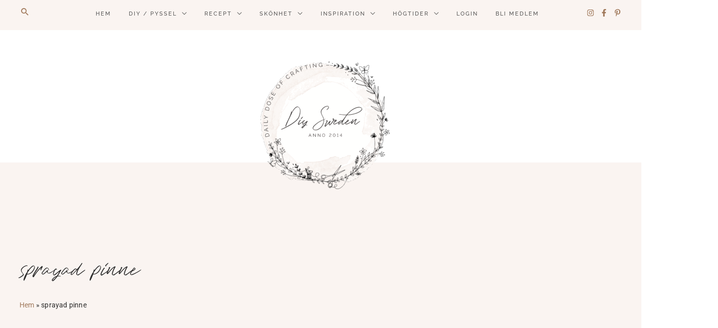

--- FILE ---
content_type: text/html; charset=UTF-8
request_url: https://diysweden.se/tag/sprayad-pinne/
body_size: 40826
content:
<!DOCTYPE html><html lang="sv-SE"><head><script data-no-optimize="1">var litespeed_docref=sessionStorage.getItem("litespeed_docref");litespeed_docref&&(Object.defineProperty(document,"referrer",{get:function(){return litespeed_docref}}),sessionStorage.removeItem("litespeed_docref"));</script> <meta charset="UTF-8"><meta name="viewport" content="width=device-width, initial-scale=1"><link rel="profile" href="https://gmpg.org/xfn/11"><link rel="preload" href="https://diysweden.se/wp-content/astra-local-fonts/cormorant-garamond/co3bmX5slCNuHLi8bLeY9MK7whWMhyjYqXtK.woff2" as="font" type="font/woff2" crossorigin><link rel="preload" href="https://diysweden.se/wp-content/astra-local-fonts/montserrat/JTUHjIg1_i6t8kCHKm4532VJOt5-QNFgpCu173w5aXo.woff2" as="font" type="font/woff2" crossorigin><link rel="preload" href="https://diysweden.se/wp-content/astra-local-fonts/raleway/1Ptxg8zYS_SKggPN4iEgvnHyvveLxVvaorCIPrE.woff2" as="font" type="font/woff2" crossorigin><meta name='robots' content='noindex, follow' /><title>sprayad pinne - Diy Sweden</title><meta property="og:locale" content="sv_SE" /><meta property="og:type" content="article" /><meta property="og:title" content="sprayad pinne-arkiv" /><meta property="og:url" content="https://diysweden.se/tag/sprayad-pinne/" /><meta property="og:site_name" content="Diy Sweden" /> <script type="application/ld+json" class="yoast-schema-graph">{"@context":"https://schema.org","@graph":[{"@type":"CollectionPage","@id":"https://diysweden.se/tag/sprayad-pinne/","url":"https://diysweden.se/tag/sprayad-pinne/","name":"sprayad pinne - Diy Sweden","isPartOf":{"@id":"https://diysweden.se/#website"},"primaryImageOfPage":{"@id":"https://diysweden.se/tag/sprayad-pinne/#primaryimage"},"image":{"@id":"https://diysweden.se/tag/sprayad-pinne/#primaryimage"},"thumbnailUrl":"https://diysweden.se/wp-content/uploads/2015/01/smyckestrad301-e1422435641920.jpg","breadcrumb":{"@id":"https://diysweden.se/tag/sprayad-pinne/#breadcrumb"},"inLanguage":"sv-SE"},{"@type":"ImageObject","inLanguage":"sv-SE","@id":"https://diysweden.se/tag/sprayad-pinne/#primaryimage","url":"https://diysweden.se/wp-content/uploads/2015/01/smyckestrad301-e1422435641920.jpg","contentUrl":"https://diysweden.se/wp-content/uploads/2015/01/smyckestrad301-e1422435641920.jpg","width":1024,"height":683,"caption":"smyckesträd"},{"@type":"BreadcrumbList","@id":"https://diysweden.se/tag/sprayad-pinne/#breadcrumb","itemListElement":[{"@type":"ListItem","position":1,"name":"Hem","item":"https://diysweden.se/"},{"@type":"ListItem","position":2,"name":"sprayad pinne"}]},{"@type":"WebSite","@id":"https://diysweden.se/#website","url":"https://diysweden.se/","name":"Diy Sweden","description":"Pyssel, hantverk &amp; bakning för stora och små","publisher":{"@id":"https://diysweden.se/#organization"},"potentialAction":[{"@type":"SearchAction","target":{"@type":"EntryPoint","urlTemplate":"https://diysweden.se/?s={search_term_string}"},"query-input":{"@type":"PropertyValueSpecification","valueRequired":true,"valueName":"search_term_string"}}],"inLanguage":"sv-SE"},{"@type":"Organization","@id":"https://diysweden.se/#organization","name":"DiySweden","url":"https://diysweden.se/","logo":{"@type":"ImageObject","inLanguage":"sv-SE","@id":"https://diysweden.se/#/schema/logo/image/","url":"https://diysweden.se/wp-content/uploads/2021/04/diy-sweden-pysselmagasin.jpg","contentUrl":"https://diysweden.se/wp-content/uploads/2021/04/diy-sweden-pysselmagasin.jpg","width":1920,"height":1080,"caption":"DiySweden"},"image":{"@id":"https://diysweden.se/#/schema/logo/image/"},"sameAs":["https://www.facebook.com/DiySweden.se/","https://www.instagram.com/diysweden/","https://www.pinterest.se/diysweden/"]}]}</script> <link rel='dns-prefetch' href='//scripts.mediavine.com' /><link rel='dns-prefetch' href='//www.googletagmanager.com' /><link rel="alternate" type="application/rss+xml" title="Diy Sweden &raquo; Webbflöde" href="https://diysweden.se/feed/" /><link rel="alternate" type="application/rss+xml" title="Diy Sweden &raquo; Kommentarsflöde" href="https://diysweden.se/comments/feed/" /><link rel="alternate" type="application/rss+xml" title="Diy Sweden &raquo; etikettflöde för sprayad pinne" href="https://diysweden.se/tag/sprayad-pinne/feed/" />
 <script src="//www.googletagmanager.com/gtag/js?id=G-RVRCGWBMBP"  data-cfasync="false" data-wpfc-render="false" async></script> <script data-cfasync="false" data-wpfc-render="false">var mi_version = '9.11.1';
				var mi_track_user = true;
				var mi_no_track_reason = '';
								var MonsterInsightsDefaultLocations = {"page_location":"https:\/\/diysweden.se\/tag\/sprayad-pinne\/"};
								if ( typeof MonsterInsightsPrivacyGuardFilter === 'function' ) {
					var MonsterInsightsLocations = (typeof MonsterInsightsExcludeQuery === 'object') ? MonsterInsightsPrivacyGuardFilter( MonsterInsightsExcludeQuery ) : MonsterInsightsPrivacyGuardFilter( MonsterInsightsDefaultLocations );
				} else {
					var MonsterInsightsLocations = (typeof MonsterInsightsExcludeQuery === 'object') ? MonsterInsightsExcludeQuery : MonsterInsightsDefaultLocations;
				}

								var disableStrs = [
										'ga-disable-G-RVRCGWBMBP',
									];

				/* Function to detect opted out users */
				function __gtagTrackerIsOptedOut() {
					for (var index = 0; index < disableStrs.length; index++) {
						if (document.cookie.indexOf(disableStrs[index] + '=true') > -1) {
							return true;
						}
					}

					return false;
				}

				/* Disable tracking if the opt-out cookie exists. */
				if (__gtagTrackerIsOptedOut()) {
					for (var index = 0; index < disableStrs.length; index++) {
						window[disableStrs[index]] = true;
					}
				}

				/* Opt-out function */
				function __gtagTrackerOptout() {
					for (var index = 0; index < disableStrs.length; index++) {
						document.cookie = disableStrs[index] + '=true; expires=Thu, 31 Dec 2099 23:59:59 UTC; path=/';
						window[disableStrs[index]] = true;
					}
				}

				if ('undefined' === typeof gaOptout) {
					function gaOptout() {
						__gtagTrackerOptout();
					}
				}
								window.dataLayer = window.dataLayer || [];

				window.MonsterInsightsDualTracker = {
					helpers: {},
					trackers: {},
				};
				if (mi_track_user) {
					function __gtagDataLayer() {
						dataLayer.push(arguments);
					}

					function __gtagTracker(type, name, parameters) {
						if (!parameters) {
							parameters = {};
						}

						if (parameters.send_to) {
							__gtagDataLayer.apply(null, arguments);
							return;
						}

						if (type === 'event') {
														parameters.send_to = monsterinsights_frontend.v4_id;
							var hookName = name;
							if (typeof parameters['event_category'] !== 'undefined') {
								hookName = parameters['event_category'] + ':' + name;
							}

							if (typeof MonsterInsightsDualTracker.trackers[hookName] !== 'undefined') {
								MonsterInsightsDualTracker.trackers[hookName](parameters);
							} else {
								__gtagDataLayer('event', name, parameters);
							}
							
						} else {
							__gtagDataLayer.apply(null, arguments);
						}
					}

					__gtagTracker('js', new Date());
					__gtagTracker('set', {
						'developer_id.dZGIzZG': true,
											});
					if ( MonsterInsightsLocations.page_location ) {
						__gtagTracker('set', MonsterInsightsLocations);
					}
										__gtagTracker('config', 'G-RVRCGWBMBP', {"forceSSL":"true","link_attribution":"true"} );
										window.gtag = __gtagTracker;										(function () {
						/* https://developers.google.com/analytics/devguides/collection/analyticsjs/ */
						/* ga and __gaTracker compatibility shim. */
						var noopfn = function () {
							return null;
						};
						var newtracker = function () {
							return new Tracker();
						};
						var Tracker = function () {
							return null;
						};
						var p = Tracker.prototype;
						p.get = noopfn;
						p.set = noopfn;
						p.send = function () {
							var args = Array.prototype.slice.call(arguments);
							args.unshift('send');
							__gaTracker.apply(null, args);
						};
						var __gaTracker = function () {
							var len = arguments.length;
							if (len === 0) {
								return;
							}
							var f = arguments[len - 1];
							if (typeof f !== 'object' || f === null || typeof f.hitCallback !== 'function') {
								if ('send' === arguments[0]) {
									var hitConverted, hitObject = false, action;
									if ('event' === arguments[1]) {
										if ('undefined' !== typeof arguments[3]) {
											hitObject = {
												'eventAction': arguments[3],
												'eventCategory': arguments[2],
												'eventLabel': arguments[4],
												'value': arguments[5] ? arguments[5] : 1,
											}
										}
									}
									if ('pageview' === arguments[1]) {
										if ('undefined' !== typeof arguments[2]) {
											hitObject = {
												'eventAction': 'page_view',
												'page_path': arguments[2],
											}
										}
									}
									if (typeof arguments[2] === 'object') {
										hitObject = arguments[2];
									}
									if (typeof arguments[5] === 'object') {
										Object.assign(hitObject, arguments[5]);
									}
									if ('undefined' !== typeof arguments[1].hitType) {
										hitObject = arguments[1];
										if ('pageview' === hitObject.hitType) {
											hitObject.eventAction = 'page_view';
										}
									}
									if (hitObject) {
										action = 'timing' === arguments[1].hitType ? 'timing_complete' : hitObject.eventAction;
										hitConverted = mapArgs(hitObject);
										__gtagTracker('event', action, hitConverted);
									}
								}
								return;
							}

							function mapArgs(args) {
								var arg, hit = {};
								var gaMap = {
									'eventCategory': 'event_category',
									'eventAction': 'event_action',
									'eventLabel': 'event_label',
									'eventValue': 'event_value',
									'nonInteraction': 'non_interaction',
									'timingCategory': 'event_category',
									'timingVar': 'name',
									'timingValue': 'value',
									'timingLabel': 'event_label',
									'page': 'page_path',
									'location': 'page_location',
									'title': 'page_title',
									'referrer' : 'page_referrer',
								};
								for (arg in args) {
																		if (!(!args.hasOwnProperty(arg) || !gaMap.hasOwnProperty(arg))) {
										hit[gaMap[arg]] = args[arg];
									} else {
										hit[arg] = args[arg];
									}
								}
								return hit;
							}

							try {
								f.hitCallback();
							} catch (ex) {
							}
						};
						__gaTracker.create = newtracker;
						__gaTracker.getByName = newtracker;
						__gaTracker.getAll = function () {
							return [];
						};
						__gaTracker.remove = noopfn;
						__gaTracker.loaded = true;
						window['__gaTracker'] = __gaTracker;
					})();
									} else {
										console.log("");
					(function () {
						function __gtagTracker() {
							return null;
						}

						window['__gtagTracker'] = __gtagTracker;
						window['gtag'] = __gtagTracker;
					})();
									}</script> <style id='wp-img-auto-sizes-contain-inline-css'>img:is([sizes=auto i],[sizes^="auto," i]){contain-intrinsic-size:3000px 1500px}
/*# sourceURL=wp-img-auto-sizes-contain-inline-css */</style><link data-optimized="2" rel="stylesheet" href="https://diysweden.se/wp-content/litespeed/css/1533624b15a7cb14cc92a42cc23bdf52.css?ver=3e64f" /><style id='astra-theme-css-inline-css'>.ast-no-sidebar .entry-content .alignfull {margin-left: calc( -50vw + 50%);margin-right: calc( -50vw + 50%);max-width: 100vw;width: 100vw;}.ast-no-sidebar .entry-content .alignwide {margin-left: calc(-41vw + 50%);margin-right: calc(-41vw + 50%);max-width: unset;width: unset;}.ast-no-sidebar .entry-content .alignfull .alignfull,.ast-no-sidebar .entry-content .alignfull .alignwide,.ast-no-sidebar .entry-content .alignwide .alignfull,.ast-no-sidebar .entry-content .alignwide .alignwide,.ast-no-sidebar .entry-content .wp-block-column .alignfull,.ast-no-sidebar .entry-content .wp-block-column .alignwide{width: 100%;margin-left: auto;margin-right: auto;}.wp-block-gallery,.blocks-gallery-grid {margin: 0;}.wp-block-separator {max-width: 100px;}.wp-block-separator.is-style-wide,.wp-block-separator.is-style-dots {max-width: none;}.entry-content .has-2-columns .wp-block-column:first-child {padding-right: 10px;}.entry-content .has-2-columns .wp-block-column:last-child {padding-left: 10px;}@media (max-width: 782px) {.entry-content .wp-block-columns .wp-block-column {flex-basis: 100%;}.entry-content .has-2-columns .wp-block-column:first-child {padding-right: 0;}.entry-content .has-2-columns .wp-block-column:last-child {padding-left: 0;}}body .entry-content .wp-block-latest-posts {margin-left: 0;}body .entry-content .wp-block-latest-posts li {list-style: none;}.ast-no-sidebar .ast-container .entry-content .wp-block-latest-posts {margin-left: 0;}.ast-header-break-point .entry-content .alignwide {margin-left: auto;margin-right: auto;}.entry-content .blocks-gallery-item img {margin-bottom: auto;}.wp-block-pullquote {border-top: 4px solid #555d66;border-bottom: 4px solid #555d66;color: #40464d;}:root{--ast-post-nav-space:0;--ast-container-default-xlg-padding:6.67em;--ast-container-default-lg-padding:5.67em;--ast-container-default-slg-padding:4.34em;--ast-container-default-md-padding:3.34em;--ast-container-default-sm-padding:6.67em;--ast-container-default-xs-padding:2.4em;--ast-container-default-xxs-padding:1.4em;--ast-code-block-background:#EEEEEE;--ast-comment-inputs-background:#FAFAFA;--ast-normal-container-width:1200px;--ast-narrow-container-width:750px;--ast-blog-title-font-weight:normal;--ast-blog-meta-weight:inherit;--ast-global-color-primary:var(--ast-global-color-5);--ast-global-color-secondary:var(--ast-global-color-4);--ast-global-color-alternate-background:var(--ast-global-color-7);--ast-global-color-subtle-background:var(--ast-global-color-6);--ast-bg-style-guide:var( --ast-global-color-secondary,--ast-global-color-5 );--ast-shadow-style-guide:0px 0px 4px 0 #00000057;--ast-global-dark-bg-style:#fff;--ast-global-dark-lfs:#fbfbfb;--ast-widget-bg-color:#fafafa;--ast-wc-container-head-bg-color:#fbfbfb;--ast-title-layout-bg:#eeeeee;--ast-search-border-color:#e7e7e7;--ast-lifter-hover-bg:#e6e6e6;--ast-gallery-block-color:#000;--srfm-color-input-label:var(--ast-global-color-2);}html{font-size:100%;}a,.page-title{color:#9f7759;}a:hover,a:focus{color:#555555;}body,button,input,select,textarea,.ast-button,.ast-custom-button{font-family:'Raleway',sans-serif;font-weight:400;font-size:16px;font-size:1rem;}blockquote{color:#0a0a0a;}p,.entry-content p{margin-bottom:1em;}h1,h2,h3,h4,h5,h6,.entry-content :where(h1,h2,h3,h4,h5,h6),.site-title,.site-title a{font-family:'Cormorant Garamond',serif;font-weight:400;line-height:1.2em;}.ast-site-identity .site-title a{color:var(--ast-global-color-2);}.site-title{font-size:35px;font-size:2.1875rem;display:none;}header .custom-logo-link img{max-width:265px;width:265px;}.astra-logo-svg{width:265px;}.site-header .site-description{font-size:15px;font-size:0.9375rem;display:none;}.entry-title{font-size:40px;font-size:2.5rem;}.archive .ast-article-post .ast-article-inner,.blog .ast-article-post .ast-article-inner,.archive .ast-article-post .ast-article-inner:hover,.blog .ast-article-post .ast-article-inner:hover{overflow:hidden;}h1,.entry-content :where(h1){font-size:55px;font-size:3.4375rem;font-weight:500;font-family:'Cormorant Garamond',serif;line-height:1.4em;}h2,.entry-content :where(h2){font-size:48px;font-size:3rem;font-family:'Cormorant Garamond',serif;line-height:1.3em;}h3,.entry-content :where(h3){font-size:30px;font-size:1.875rem;font-weight:400;font-family:'Raleway',sans-serif;line-height:1.3em;}h4,.entry-content :where(h4){font-size:29px;font-size:1.8125rem;line-height:1.2em;font-weight:400;font-family:'Cormorant Garamond',serif;}h5,.entry-content :where(h5){font-size:18px;font-size:1.125rem;line-height:1.2em;font-weight:400;font-family:'Raleway',sans-serif;}h6,.entry-content :where(h6){font-size:80px;font-size:5rem;line-height:1.25em;font-weight:400;font-family:Steven-Anderson;}::selection{background-color:#ebd5ce;color:#000000;}body,h1,h2,h3,h4,h5,h6,.entry-title a,.entry-content :where(h1,h2,h3,h4,h5,h6){color:#555555;}.tagcloud a:hover,.tagcloud a:focus,.tagcloud a.current-item{color:#ffffff;border-color:#9f7759;background-color:#9f7759;}input:focus,input[type="text"]:focus,input[type="email"]:focus,input[type="url"]:focus,input[type="password"]:focus,input[type="reset"]:focus,input[type="search"]:focus,textarea:focus{border-color:#9f7759;}input[type="radio"]:checked,input[type=reset],input[type="checkbox"]:checked,input[type="checkbox"]:hover:checked,input[type="checkbox"]:focus:checked,input[type=range]::-webkit-slider-thumb{border-color:#9f7759;background-color:#9f7759;box-shadow:none;}.site-footer a:hover + .post-count,.site-footer a:focus + .post-count{background:#9f7759;border-color:#9f7759;}.single .nav-links .nav-previous,.single .nav-links .nav-next{color:#9f7759;}.entry-meta,.entry-meta *{line-height:1.45;color:#9f7759;}.entry-meta a:not(.ast-button):hover,.entry-meta a:not(.ast-button):hover *,.entry-meta a:not(.ast-button):focus,.entry-meta a:not(.ast-button):focus *,.page-links > .page-link,.page-links .page-link:hover,.post-navigation a:hover{color:#555555;}#cat option,.secondary .calendar_wrap thead a,.secondary .calendar_wrap thead a:visited{color:#9f7759;}.secondary .calendar_wrap #today,.ast-progress-val span{background:#9f7759;}.secondary a:hover + .post-count,.secondary a:focus + .post-count{background:#9f7759;border-color:#9f7759;}.calendar_wrap #today > a{color:#ffffff;}.page-links .page-link,.single .post-navigation a{color:#9f7759;}.ast-search-menu-icon .search-form button.search-submit{padding:0 4px;}.ast-search-menu-icon form.search-form{padding-right:0;}.ast-search-menu-icon.slide-search input.search-field{width:0;}.ast-header-search .ast-search-menu-icon.ast-dropdown-active .search-form,.ast-header-search .ast-search-menu-icon.ast-dropdown-active .search-field:focus{transition:all 0.2s;}.search-form input.search-field:focus{outline:none;}.widget-title,.widget .wp-block-heading{font-size:22px;font-size:1.375rem;color:#555555;}.single .ast-author-details .author-title{color:#555555;}.ast-search-menu-icon.slide-search a:focus-visible:focus-visible,.astra-search-icon:focus-visible,#close:focus-visible,a:focus-visible,.ast-menu-toggle:focus-visible,.site .skip-link:focus-visible,.wp-block-loginout input:focus-visible,.wp-block-search.wp-block-search__button-inside .wp-block-search__inside-wrapper,.ast-header-navigation-arrow:focus-visible,.ast-orders-table__row .ast-orders-table__cell:focus-visible,a#ast-apply-coupon:focus-visible,#ast-apply-coupon:focus-visible,#close:focus-visible,.button.search-submit:focus-visible,#search_submit:focus,.normal-search:focus-visible,.ast-header-account-wrap:focus-visible,.astra-cart-drawer-close:focus,.ast-single-variation:focus,.ast-button:focus,.ast-builder-button-wrap:has(.ast-custom-button-link:focus),.ast-builder-button-wrap .ast-custom-button-link:focus{outline-style:dotted;outline-color:inherit;outline-width:thin;}input:focus,input[type="text"]:focus,input[type="email"]:focus,input[type="url"]:focus,input[type="password"]:focus,input[type="reset"]:focus,input[type="search"]:focus,input[type="number"]:focus,textarea:focus,.wp-block-search__input:focus,[data-section="section-header-mobile-trigger"] .ast-button-wrap .ast-mobile-menu-trigger-minimal:focus,.ast-mobile-popup-drawer.active .menu-toggle-close:focus,#ast-scroll-top:focus,#coupon_code:focus,#ast-coupon-code:focus{border-style:dotted;border-color:inherit;border-width:thin;}input{outline:none;}.ast-logo-title-inline .site-logo-img{padding-right:1em;}.site-logo-img img{ transition:all 0.2s linear;}body .ast-oembed-container *{position:absolute;top:0;width:100%;height:100%;left:0;}body .wp-block-embed-pocket-casts .ast-oembed-container *{position:unset;}.ast-single-post-featured-section + article {margin-top: 2em;}.site-content .ast-single-post-featured-section img {width: 100%;overflow: hidden;object-fit: cover;}.site > .ast-single-related-posts-container {margin-top: 0;}@media (min-width: 922px) {.ast-desktop .ast-container--narrow {max-width: var(--ast-narrow-container-width);margin: 0 auto;}}.ast-page-builder-template .hentry {margin: 0;}.ast-page-builder-template .site-content > .ast-container {max-width: 100%;padding: 0;}.ast-page-builder-template .site .site-content #primary {padding: 0;margin: 0;}.ast-page-builder-template .no-results {text-align: center;margin: 4em auto;}.ast-page-builder-template .ast-pagination {padding: 2em;}.ast-page-builder-template .entry-header.ast-no-title.ast-no-thumbnail {margin-top: 0;}.ast-page-builder-template .entry-header.ast-header-without-markup {margin-top: 0;margin-bottom: 0;}.ast-page-builder-template .entry-header.ast-no-title.ast-no-meta {margin-bottom: 0;}.ast-page-builder-template.single .post-navigation {padding-bottom: 2em;}.ast-page-builder-template.single-post .site-content > .ast-container {max-width: 100%;}.ast-page-builder-template .entry-header {margin-top: 4em;margin-left: auto;margin-right: auto;padding-left: 20px;padding-right: 20px;}.single.ast-page-builder-template .entry-header {padding-left: 20px;padding-right: 20px;}.ast-page-builder-template .ast-archive-description {margin: 4em auto 0;padding-left: 20px;padding-right: 20px;}.ast-page-builder-template.ast-no-sidebar .entry-content .alignwide {margin-left: 0;margin-right: 0;}@media (max-width:921.9px){#ast-desktop-header{display:none;}}@media (min-width:922px){#ast-mobile-header{display:none;}}.wp-block-buttons.aligncenter{justify-content:center;}@media (min-width:1200px){.wp-block-group .has-background{padding:20px;}}@media (min-width:1200px){.ast-no-sidebar.ast-separate-container .entry-content .wp-block-group.alignwide,.ast-no-sidebar.ast-separate-container .entry-content .wp-block-cover.alignwide{margin-left:-20px;margin-right:-20px;padding-left:20px;padding-right:20px;}.ast-no-sidebar.ast-separate-container .entry-content .wp-block-cover.alignfull,.ast-no-sidebar.ast-separate-container .entry-content .wp-block-group.alignfull{margin-left:-6.67em;margin-right:-6.67em;padding-left:6.67em;padding-right:6.67em;}}@media (min-width:1200px){.wp-block-cover-image.alignwide .wp-block-cover__inner-container,.wp-block-cover.alignwide .wp-block-cover__inner-container,.wp-block-cover-image.alignfull .wp-block-cover__inner-container,.wp-block-cover.alignfull .wp-block-cover__inner-container{width:100%;}}.wp-block-columns{margin-bottom:unset;}.wp-block-image.size-full{margin:2rem 0;}.wp-block-separator.has-background{padding:0;}.wp-block-gallery{margin-bottom:1.6em;}.wp-block-group{padding-top:4em;padding-bottom:4em;}.wp-block-group__inner-container .wp-block-columns:last-child,.wp-block-group__inner-container :last-child,.wp-block-table table{margin-bottom:0;}.blocks-gallery-grid{width:100%;}.wp-block-navigation-link__content{padding:5px 0;}.wp-block-group .wp-block-group .has-text-align-center,.wp-block-group .wp-block-column .has-text-align-center{max-width:100%;}.has-text-align-center{margin:0 auto;}@media (min-width:1200px){.wp-block-cover__inner-container,.alignwide .wp-block-group__inner-container,.alignfull .wp-block-group__inner-container{max-width:1200px;margin:0 auto;}.wp-block-group.alignnone,.wp-block-group.aligncenter,.wp-block-group.alignleft,.wp-block-group.alignright,.wp-block-group.alignwide,.wp-block-columns.alignwide{margin:2rem 0 1rem 0;}}@media (max-width:1200px){.wp-block-group{padding:3em;}.wp-block-group .wp-block-group{padding:1.5em;}.wp-block-columns,.wp-block-column{margin:1rem 0;}}@media (min-width:921px){.wp-block-columns .wp-block-group{padding:2em;}}@media (max-width:544px){.wp-block-cover-image .wp-block-cover__inner-container,.wp-block-cover .wp-block-cover__inner-container{width:unset;}.wp-block-cover,.wp-block-cover-image{padding:2em 0;}.wp-block-group,.wp-block-cover{padding:2em;}.wp-block-media-text__media img,.wp-block-media-text__media video{width:unset;max-width:100%;}.wp-block-media-text.has-background .wp-block-media-text__content{padding:1em;}}.wp-block-image.aligncenter{margin-left:auto;margin-right:auto;}.wp-block-table.aligncenter{margin-left:auto;margin-right:auto;}@media (min-width:544px){.entry-content .wp-block-media-text.has-media-on-the-right .wp-block-media-text__content{padding:0 8% 0 0;}.entry-content .wp-block-media-text .wp-block-media-text__content{padding:0 0 0 8%;}.ast-plain-container .site-content .entry-content .has-custom-content-position.is-position-bottom-left > *,.ast-plain-container .site-content .entry-content .has-custom-content-position.is-position-bottom-right > *,.ast-plain-container .site-content .entry-content .has-custom-content-position.is-position-top-left > *,.ast-plain-container .site-content .entry-content .has-custom-content-position.is-position-top-right > *,.ast-plain-container .site-content .entry-content .has-custom-content-position.is-position-center-right > *,.ast-plain-container .site-content .entry-content .has-custom-content-position.is-position-center-left > *{margin:0;}}@media (max-width:544px){.entry-content .wp-block-media-text .wp-block-media-text__content{padding:8% 0;}.wp-block-media-text .wp-block-media-text__media img{width:auto;max-width:100%;}}.wp-block-buttons .wp-block-button.is-style-outline .wp-block-button__link.wp-element-button,.ast-outline-button,.wp-block-uagb-buttons-child .uagb-buttons-repeater.ast-outline-button{border-color:#8d7b74;border-top-width:2px;border-right-width:2px;border-bottom-width:2px;border-left-width:2px;font-family:'Montserrat',sans-serif;font-weight:600;font-size:13px;font-size:0.8125rem;line-height:1em;border-top-left-radius:4px;border-top-right-radius:4px;border-bottom-right-radius:4px;border-bottom-left-radius:4px;}.wp-block-button.is-style-outline .wp-block-button__link:hover,.wp-block-buttons .wp-block-button.is-style-outline .wp-block-button__link:focus,.wp-block-buttons .wp-block-button.is-style-outline > .wp-block-button__link:not(.has-text-color):hover,.wp-block-buttons .wp-block-button.wp-block-button__link.is-style-outline:not(.has-text-color):hover,.ast-outline-button:hover,.ast-outline-button:focus,.wp-block-uagb-buttons-child .uagb-buttons-repeater.ast-outline-button:hover,.wp-block-uagb-buttons-child .uagb-buttons-repeater.ast-outline-button:focus{background-color:#8d7b74;border-color:#8d7b74;}.wp-block-button .wp-block-button__link.wp-element-button.is-style-outline:not(.has-background),.wp-block-button.is-style-outline>.wp-block-button__link.wp-element-button:not(.has-background),.ast-outline-button{background-color:rgba(0,0,0,0);}@media (max-width:921px){.wp-block-buttons .wp-block-button.is-style-outline .wp-block-button__link.wp-element-button,.ast-outline-button,.wp-block-uagb-buttons-child .uagb-buttons-repeater.ast-outline-button{font-size:12px;font-size:0.75rem;}}@media (max-width:544px){.wp-block-buttons .wp-block-button.is-style-outline .wp-block-button__link.wp-element-button,.ast-outline-button,.wp-block-uagb-buttons-child .uagb-buttons-repeater.ast-outline-button{font-size:11px;font-size:0.6875rem;}}.entry-content[data-ast-blocks-layout] > figure{margin-bottom:1em;}.elementor-widget-container .elementor-loop-container .e-loop-item[data-elementor-type="loop-item"]{width:100%;}@media (max-width:921px){.ast-left-sidebar #content > .ast-container{display:flex;flex-direction:column-reverse;width:100%;}.ast-separate-container .ast-article-post,.ast-separate-container .ast-article-single{padding:1.5em 2.14em;}.ast-author-box img.avatar{margin:20px 0 0 0;}}@media (min-width:922px){.ast-separate-container.ast-right-sidebar #primary,.ast-separate-container.ast-left-sidebar #primary{border:0;}.search-no-results.ast-separate-container #primary{margin-bottom:4em;}}.elementor-widget-button .elementor-button{border-style:solid;text-decoration:none;border-top-width:1px;border-right-width:1px;border-left-width:1px;border-bottom-width:1px;}body .elementor-button.elementor-size-sm,body .elementor-button.elementor-size-xs,body .elementor-button.elementor-size-md,body .elementor-button.elementor-size-lg,body .elementor-button.elementor-size-xl,body .elementor-button{border-top-left-radius:4px;border-top-right-radius:4px;border-bottom-right-radius:4px;border-bottom-left-radius:4px;padding-top:14px;padding-right:22px;padding-bottom:14px;padding-left:22px;}@media (max-width:544px){.elementor-widget-button .elementor-button.elementor-size-sm,.elementor-widget-button .elementor-button.elementor-size-xs,.elementor-widget-button .elementor-button.elementor-size-md,.elementor-widget-button .elementor-button.elementor-size-lg,.elementor-widget-button .elementor-button.elementor-size-xl,.elementor-widget-button .elementor-button{padding-top:12px;padding-right:20px;padding-bottom:12px;padding-left:20px;}}.elementor-widget-button .elementor-button{border-color:#8d7b74;background-color:rgba(0,0,0,0);}.elementor-widget-button .elementor-button:hover,.elementor-widget-button .elementor-button:focus{color:#ffffff;background-color:#8d7b74;border-color:#8d7b74;}.wp-block-button .wp-block-button__link ,.elementor-widget-button .elementor-button,.elementor-widget-button .elementor-button:visited{color:#351e15;}.elementor-widget-button .elementor-button{font-family:'Montserrat',sans-serif;font-weight:600;font-size:13px;font-size:0.8125rem;line-height:1em;text-transform:uppercase;letter-spacing:2px;}body .elementor-button.elementor-size-sm,body .elementor-button.elementor-size-xs,body .elementor-button.elementor-size-md,body .elementor-button.elementor-size-lg,body .elementor-button.elementor-size-xl,body .elementor-button{font-size:13px;font-size:0.8125rem;}.wp-block-button .wp-block-button__link:hover,.wp-block-button .wp-block-button__link:focus{color:#ffffff;background-color:#8d7b74;border-color:#8d7b74;}.elementor-widget-heading h1.elementor-heading-title{line-height:1.4em;}.elementor-widget-heading h2.elementor-heading-title{line-height:1.3em;}.elementor-widget-heading h3.elementor-heading-title{line-height:1.3em;}.elementor-widget-heading h4.elementor-heading-title{line-height:1.2em;}.elementor-widget-heading h5.elementor-heading-title{line-height:1.2em;}.elementor-widget-heading h6.elementor-heading-title{line-height:1.25em;}.wp-block-button .wp-block-button__link{border-style:solid;border-top-width:1px;border-right-width:1px;border-left-width:1px;border-bottom-width:1px;border-color:#8d7b74;background-color:rgba(0,0,0,0);color:#351e15;font-family:'Montserrat',sans-serif;font-weight:600;line-height:1em;text-transform:uppercase;letter-spacing:2px;font-size:13px;font-size:0.8125rem;border-top-left-radius:4px;border-top-right-radius:4px;border-bottom-right-radius:4px;border-bottom-left-radius:4px;padding-top:14px;padding-right:22px;padding-bottom:14px;padding-left:22px;}@media (max-width:921px){.wp-block-button .wp-block-button__link{font-size:12px;font-size:0.75rem;}}@media (max-width:544px){.wp-block-button .wp-block-button__link{font-size:11px;font-size:0.6875rem;padding-top:12px;padding-right:20px;padding-bottom:12px;padding-left:20px;}}.menu-toggle,button,.ast-button,.ast-custom-button,.button,input#submit,input[type="button"],input[type="submit"],input[type="reset"]{border-style:solid;border-top-width:1px;border-right-width:1px;border-left-width:1px;border-bottom-width:1px;color:#351e15;border-color:#8d7b74;background-color:rgba(0,0,0,0);padding-top:14px;padding-right:22px;padding-bottom:14px;padding-left:22px;font-family:'Montserrat',sans-serif;font-weight:600;font-size:13px;font-size:0.8125rem;line-height:1em;text-transform:uppercase;letter-spacing:2px;border-top-left-radius:4px;border-top-right-radius:4px;border-bottom-right-radius:4px;border-bottom-left-radius:4px;}button:focus,.menu-toggle:hover,button:hover,.ast-button:hover,.ast-custom-button:hover .button:hover,.ast-custom-button:hover ,input[type=reset]:hover,input[type=reset]:focus,input#submit:hover,input#submit:focus,input[type="button"]:hover,input[type="button"]:focus,input[type="submit"]:hover,input[type="submit"]:focus{color:#ffffff;background-color:#8d7b74;border-color:#8d7b74;}@media (max-width:921px){.menu-toggle,button,.ast-button,.ast-custom-button,.button,input#submit,input[type="button"],input[type="submit"],input[type="reset"]{font-size:12px;font-size:0.75rem;}}@media (max-width:544px){.menu-toggle,button,.ast-button,.ast-custom-button,.button,input#submit,input[type="button"],input[type="submit"],input[type="reset"]{padding-top:12px;padding-right:20px;padding-bottom:12px;padding-left:20px;font-size:11px;font-size:0.6875rem;}}@media (max-width:921px){.menu-toggle,button,.ast-button,.button,input#submit,input[type="button"],input[type="submit"],input[type="reset"]{font-size:12px;font-size:0.75rem;}.ast-mobile-header-stack .main-header-bar .ast-search-menu-icon{display:inline-block;}.ast-header-break-point.ast-header-custom-item-outside .ast-mobile-header-stack .main-header-bar .ast-search-icon{margin:0;}.ast-comment-avatar-wrap img{max-width:2.5em;}.ast-comment-meta{padding:0 1.8888em 1.3333em;}.ast-separate-container .ast-comment-list li.depth-1{padding:1.5em 2.14em;}.ast-separate-container .comment-respond{padding:2em 2.14em;}}@media (min-width:544px){.ast-container{max-width:100%;}}@media (max-width:544px){.ast-separate-container .ast-article-post,.ast-separate-container .ast-article-single,.ast-separate-container .comments-title,.ast-separate-container .ast-archive-description{padding:1.5em 1em;}.ast-separate-container #content .ast-container{padding-left:0.54em;padding-right:0.54em;}.ast-separate-container .ast-comment-list .bypostauthor{padding:.5em;}.ast-search-menu-icon.ast-dropdown-active .search-field{width:170px;}.menu-toggle,button,.ast-button,.button,input#submit,input[type="button"],input[type="submit"],input[type="reset"]{font-size:11px;font-size:0.6875rem;}}@media (max-width:921px){.ast-header-break-point .ast-search-menu-icon.slide-search .search-form{right:0;}.ast-header-break-point .ast-mobile-header-stack .ast-search-menu-icon.slide-search .search-form{right:-1em;}} #ast-mobile-header .ast-site-header-cart-li a{pointer-events:none;}body,.ast-separate-container{background-color:#ffffff;background-image:none;}.ast-no-sidebar.ast-separate-container .entry-content .alignfull {margin-left: -6.67em;margin-right: -6.67em;width: auto;}@media (max-width: 1200px) {.ast-no-sidebar.ast-separate-container .entry-content .alignfull {margin-left: -2.4em;margin-right: -2.4em;}}@media (max-width: 768px) {.ast-no-sidebar.ast-separate-container .entry-content .alignfull {margin-left: -2.14em;margin-right: -2.14em;}}@media (max-width: 544px) {.ast-no-sidebar.ast-separate-container .entry-content .alignfull {margin-left: -1em;margin-right: -1em;}}.ast-no-sidebar.ast-separate-container .entry-content .alignwide {margin-left: -20px;margin-right: -20px;}.ast-no-sidebar.ast-separate-container .entry-content .wp-block-column .alignfull,.ast-no-sidebar.ast-separate-container .entry-content .wp-block-column .alignwide {margin-left: auto;margin-right: auto;width: 100%;}@media (max-width:921px){.site-title{display:none;}.site-header .site-description{display:none;}h1,.entry-content :where(h1){font-size:40px;}h2,.entry-content :where(h2){font-size:32px;}h3,.entry-content :where(h3){font-size:28px;}h4,.entry-content :where(h4){font-size:22px;font-size:1.375rem;}.astra-logo-svg{width:200px;}header .custom-logo-link img,.ast-header-break-point .site-logo-img .custom-mobile-logo-link img{max-width:200px;width:200px;}}@media (max-width:544px){.widget-title{font-size:21px;font-size:1.4rem;}body,button,input,select,textarea,.ast-button,.ast-custom-button{font-size:15px;font-size:0.9375rem;}#secondary,#secondary button,#secondary input,#secondary select,#secondary textarea{font-size:15px;font-size:0.9375rem;}.site-title{display:none;}.site-header .site-description{display:none;}h1,.entry-content :where(h1){font-size:32px;}h2,.entry-content :where(h2){font-size:28px;}h3,.entry-content :where(h3){font-size:24px;}h4,.entry-content :where(h4){font-size:20px;font-size:1.25rem;}h6,.entry-content :where(h6){font-size:13px;font-size:0.8125rem;}header .custom-logo-link img,.ast-header-break-point .site-branding img,.ast-header-break-point .custom-logo-link img{max-width:220px;width:220px;}.astra-logo-svg{width:220px;}.ast-header-break-point .site-logo-img .custom-mobile-logo-link img{max-width:220px;}}@media (max-width:921px){html{font-size:91.2%;}}@media (max-width:544px){html{font-size:100%;}}@media (min-width:922px){.ast-container{max-width:1240px;}}@font-face {font-family: "Astra";src: url(https://diysweden.se/wp-content/themes/astra/assets/fonts/astra.woff) format("woff"),url(https://diysweden.se/wp-content/themes/astra/assets/fonts/astra.ttf) format("truetype"),url(https://diysweden.se/wp-content/themes/astra/assets/fonts/astra.svg#astra) format("svg");font-weight: normal;font-style: normal;font-display: fallback;}.ast-blog-layout-6-grid .ast-blog-featured-section:before { content: ""; }.cat-links.badge a,.tags-links.badge a {padding: 4px 8px;border-radius: 3px;font-weight: 400;}.cat-links.underline a,.tags-links.underline a{text-decoration: underline;}@media (min-width:922px){.main-header-menu .sub-menu .menu-item.ast-left-align-sub-menu:hover > .sub-menu,.main-header-menu .sub-menu .menu-item.ast-left-align-sub-menu.focus > .sub-menu{margin-left:-0px;}}.site .comments-area{padding-bottom:3em;}.astra-icon-down_arrow::after {content: "\e900";font-family: Astra;}.astra-icon-close::after {content: "\e5cd";font-family: Astra;}.astra-icon-drag_handle::after {content: "\e25d";font-family: Astra;}.astra-icon-format_align_justify::after {content: "\e235";font-family: Astra;}.astra-icon-menu::after {content: "\e5d2";font-family: Astra;}.astra-icon-reorder::after {content: "\e8fe";font-family: Astra;}.astra-icon-search::after {content: "\e8b6";font-family: Astra;}.astra-icon-zoom_in::after {content: "\e56b";font-family: Astra;}.astra-icon-check-circle::after {content: "\e901";font-family: Astra;}.astra-icon-shopping-cart::after {content: "\f07a";font-family: Astra;}.astra-icon-shopping-bag::after {content: "\f290";font-family: Astra;}.astra-icon-shopping-basket::after {content: "\f291";font-family: Astra;}.astra-icon-circle-o::after {content: "\e903";font-family: Astra;}.astra-icon-certificate::after {content: "\e902";font-family: Astra;}blockquote {padding: 1.2em;}:root .has-ast-global-color-0-color{color:var(--ast-global-color-0);}:root .has-ast-global-color-0-background-color{background-color:var(--ast-global-color-0);}:root .wp-block-button .has-ast-global-color-0-color{color:var(--ast-global-color-0);}:root .wp-block-button .has-ast-global-color-0-background-color{background-color:var(--ast-global-color-0);}:root .has-ast-global-color-1-color{color:var(--ast-global-color-1);}:root .has-ast-global-color-1-background-color{background-color:var(--ast-global-color-1);}:root .wp-block-button .has-ast-global-color-1-color{color:var(--ast-global-color-1);}:root .wp-block-button .has-ast-global-color-1-background-color{background-color:var(--ast-global-color-1);}:root .has-ast-global-color-2-color{color:var(--ast-global-color-2);}:root .has-ast-global-color-2-background-color{background-color:var(--ast-global-color-2);}:root .wp-block-button .has-ast-global-color-2-color{color:var(--ast-global-color-2);}:root .wp-block-button .has-ast-global-color-2-background-color{background-color:var(--ast-global-color-2);}:root .has-ast-global-color-3-color{color:var(--ast-global-color-3);}:root .has-ast-global-color-3-background-color{background-color:var(--ast-global-color-3);}:root .wp-block-button .has-ast-global-color-3-color{color:var(--ast-global-color-3);}:root .wp-block-button .has-ast-global-color-3-background-color{background-color:var(--ast-global-color-3);}:root .has-ast-global-color-4-color{color:var(--ast-global-color-4);}:root .has-ast-global-color-4-background-color{background-color:var(--ast-global-color-4);}:root .wp-block-button .has-ast-global-color-4-color{color:var(--ast-global-color-4);}:root .wp-block-button .has-ast-global-color-4-background-color{background-color:var(--ast-global-color-4);}:root .has-ast-global-color-5-color{color:var(--ast-global-color-5);}:root .has-ast-global-color-5-background-color{background-color:var(--ast-global-color-5);}:root .wp-block-button .has-ast-global-color-5-color{color:var(--ast-global-color-5);}:root .wp-block-button .has-ast-global-color-5-background-color{background-color:var(--ast-global-color-5);}:root .has-ast-global-color-6-color{color:var(--ast-global-color-6);}:root .has-ast-global-color-6-background-color{background-color:var(--ast-global-color-6);}:root .wp-block-button .has-ast-global-color-6-color{color:var(--ast-global-color-6);}:root .wp-block-button .has-ast-global-color-6-background-color{background-color:var(--ast-global-color-6);}:root .has-ast-global-color-7-color{color:var(--ast-global-color-7);}:root .has-ast-global-color-7-background-color{background-color:var(--ast-global-color-7);}:root .wp-block-button .has-ast-global-color-7-color{color:var(--ast-global-color-7);}:root .wp-block-button .has-ast-global-color-7-background-color{background-color:var(--ast-global-color-7);}:root .has-ast-global-color-8-color{color:var(--ast-global-color-8);}:root .has-ast-global-color-8-background-color{background-color:var(--ast-global-color-8);}:root .wp-block-button .has-ast-global-color-8-color{color:var(--ast-global-color-8);}:root .wp-block-button .has-ast-global-color-8-background-color{background-color:var(--ast-global-color-8);}:root{--ast-global-color-0:#0170B9;--ast-global-color-1:#3a3a3a;--ast-global-color-2:#3a3a3a;--ast-global-color-3:#4B4F58;--ast-global-color-4:#F5F5F5;--ast-global-color-5:#FFFFFF;--ast-global-color-6:#E5E5E5;--ast-global-color-7:#424242;--ast-global-color-8:#000000;}:root {--ast-border-color : #dddddd;}.ast-archive-entry-banner {-js-display: flex;display: flex;flex-direction: column;justify-content: center;text-align: center;position: relative;background: var(--ast-title-layout-bg);}.ast-archive-entry-banner[data-banner-width-type="custom"] {margin: 0 auto;width: 100%;}.ast-archive-entry-banner[data-banner-layout="layout-1"] {background: inherit;padding: 20px 0;text-align: left;}body.archive .ast-archive-description{max-width:1200px;width:100%;text-align:left;padding-top:3em;padding-right:3em;padding-bottom:3em;padding-left:3em;}body.archive .ast-archive-description .ast-archive-title,body.archive .ast-archive-description .ast-archive-title *{font-family:Steven-Anderson;font-size:90px;font-size:5.625rem;}body.archive .ast-archive-description > *:not(:last-child){margin-bottom:10px;}.archive section.ast-archive-description{background-color:#faf4f0;}@media (max-width:921px){body.archive .ast-archive-description{text-align:left;}}@media (max-width:544px){body.archive .ast-archive-description{text-align:left;}}.ast-breadcrumbs .trail-browse,.ast-breadcrumbs .trail-items,.ast-breadcrumbs .trail-items li{display:inline-block;margin:0;padding:0;border:none;background:inherit;text-indent:0;text-decoration:none;}.ast-breadcrumbs .trail-browse{font-size:inherit;font-style:inherit;font-weight:inherit;color:inherit;}.ast-breadcrumbs .trail-items{list-style:none;}.trail-items li::after{padding:0 0.3em;content:"\00bb";}.trail-items li:last-of-type::after{display:none;}h1,h2,h3,h4,h5,h6,.entry-content :where(h1,h2,h3,h4,h5,h6){color:#2b2b2b;}@media (max-width:921px){.ast-builder-grid-row-container.ast-builder-grid-row-tablet-3-firstrow .ast-builder-grid-row > *:first-child,.ast-builder-grid-row-container.ast-builder-grid-row-tablet-3-lastrow .ast-builder-grid-row > *:last-child{grid-column:1 / -1;}}@media (max-width:544px){.ast-builder-grid-row-container.ast-builder-grid-row-mobile-3-firstrow .ast-builder-grid-row > *:first-child,.ast-builder-grid-row-container.ast-builder-grid-row-mobile-3-lastrow .ast-builder-grid-row > *:last-child{grid-column:1 / -1;}}.ast-builder-layout-element .ast-site-identity{margin-top:15%;margin-bottom:-25%;margin-left:5%;margin-right:5%;}@media (max-width:921px){.ast-builder-layout-element .ast-site-identity{margin-top:10%;margin-bottom:-25%;margin-left:0%;margin-right:0%;}}@media (max-width:544px){.ast-builder-layout-element .ast-site-identity{margin-top:10px;margin-bottom:-35px;margin-left:5px;margin-right:5px;}}.ast-builder-layout-element[data-section="title_tagline"]{display:flex;}@media (max-width:921px){.ast-header-break-point .ast-builder-layout-element[data-section="title_tagline"]{display:flex;}}@media (max-width:544px){.ast-header-break-point .ast-builder-layout-element[data-section="title_tagline"]{display:flex;}}.ast-builder-menu-1{font-family:inherit;font-weight:500;text-transform:uppercase;}.ast-builder-menu-1 .menu-item > .menu-link{line-height:2em;font-size:11px;font-size:0.6875rem;color:#555555;padding-right:24px;}.ast-builder-menu-1 .menu-item > .ast-menu-toggle{color:#555555;}.ast-builder-menu-1 .menu-item:hover > .menu-link,.ast-builder-menu-1 .inline-on-mobile .menu-item:hover > .ast-menu-toggle{color:#9f7759;}.ast-builder-menu-1 .menu-item:hover > .ast-menu-toggle{color:#9f7759;}.ast-builder-menu-1 .menu-item.current-menu-item > .menu-link,.ast-builder-menu-1 .inline-on-mobile .menu-item.current-menu-item > .ast-menu-toggle,.ast-builder-menu-1 .current-menu-ancestor > .menu-link{color:#555555;}.ast-builder-menu-1 .menu-item.current-menu-item > .ast-menu-toggle{color:#555555;}.ast-builder-menu-1 .sub-menu,.ast-builder-menu-1 .inline-on-mobile .sub-menu{border-top-width:0px;border-bottom-width:0px;border-right-width:0px;border-left-width:0px;border-color:#ebd5ce;border-style:solid;width:200px;}.ast-builder-menu-1 .sub-menu .sub-menu{top:0px;}.ast-builder-menu-1 .main-header-menu > .menu-item > .sub-menu,.ast-builder-menu-1 .main-header-menu > .menu-item > .astra-full-megamenu-wrapper{margin-top:15px;}.ast-desktop .ast-builder-menu-1 .main-header-menu > .menu-item > .sub-menu:before,.ast-desktop .ast-builder-menu-1 .main-header-menu > .menu-item > .astra-full-megamenu-wrapper:before{height:calc( 15px + 0px + 5px );}.ast-builder-menu-1 .menu-item.menu-item-has-children > .ast-menu-toggle{right:calc( 24px - 0.907em );}.ast-desktop .ast-builder-menu-1 .menu-item .sub-menu .menu-link{border-style:none;}@media (max-width:921px){.ast-header-break-point .ast-builder-menu-1 .menu-item.menu-item-has-children > .ast-menu-toggle{top:0;}.ast-builder-menu-1 .inline-on-mobile .menu-item.menu-item-has-children > .ast-menu-toggle{right:-15px;}.ast-builder-menu-1 .menu-item-has-children > .menu-link:after{content:unset;}.ast-builder-menu-1 .main-header-menu > .menu-item > .sub-menu,.ast-builder-menu-1 .main-header-menu > .menu-item > .astra-full-megamenu-wrapper{margin-top:0;}}@media (max-width:544px){.ast-header-break-point .ast-builder-menu-1 .menu-item.menu-item-has-children > .ast-menu-toggle{top:0;}.ast-builder-menu-1 .main-header-menu > .menu-item > .sub-menu,.ast-builder-menu-1 .main-header-menu > .menu-item > .astra-full-megamenu-wrapper{margin-top:0;}}.ast-builder-menu-1{display:flex;}@media (max-width:921px){.ast-header-break-point .ast-builder-menu-1{display:flex;}}@media (max-width:544px){.ast-header-break-point .ast-builder-menu-1{display:flex;}}.ast-builder-html-element img.alignnone{display:inline-block;}.ast-builder-html-element p:first-child{margin-top:0;}.ast-builder-html-element p:last-child{margin-bottom:0;}.ast-header-break-point .main-header-bar .ast-builder-html-element{line-height:1.85714285714286;}.ast-header-html-1 .ast-builder-html-element{font-size:15px;font-size:0.9375rem;}.ast-header-html-1{font-size:15px;font-size:0.9375rem;}.ast-header-html-1{display:none;}@media (max-width:921px){.ast-header-break-point .ast-header-html-1{display:none;}}@media (max-width:544px){.ast-header-break-point .ast-header-html-1{display:none;}}.main-header-bar .main-header-bar-navigation .ast-search-icon {display: block;z-index: 4;position: relative;}.ast-search-icon .ast-icon {z-index: 4;}.ast-search-icon {z-index: 4;position: relative;line-height: normal;}.main-header-bar .ast-search-menu-icon .search-form {background-color: #ffffff;}.ast-search-menu-icon.ast-dropdown-active.slide-search .search-form {visibility: visible;opacity: 1;}.ast-search-menu-icon .search-form {border: 1px solid var(--ast-search-border-color);line-height: normal;padding: 0 3em 0 0;border-radius: 2px;display: inline-block;-webkit-backface-visibility: hidden;backface-visibility: hidden;position: relative;color: inherit;background-color: #fff;}.ast-search-menu-icon .astra-search-icon {-js-display: flex;display: flex;line-height: normal;}.ast-search-menu-icon .astra-search-icon:focus {outline: none;}.ast-search-menu-icon .search-field {border: none;background-color: transparent;transition: all .3s;border-radius: inherit;color: inherit;font-size: inherit;width: 0;color: #757575;}.ast-search-menu-icon .search-submit {display: none;background: none;border: none;font-size: 1.3em;color: #757575;}.ast-search-menu-icon.ast-dropdown-active {visibility: visible;opacity: 1;position: relative;}.ast-search-menu-icon.ast-dropdown-active .search-field,.ast-dropdown-active.ast-search-menu-icon.slide-search input.search-field {width: 235px;}.ast-header-search .ast-search-menu-icon.slide-search .search-form,.ast-header-search .ast-search-menu-icon.ast-inline-search .search-form {-js-display: flex;display: flex;align-items: center;}.ast-search-menu-icon.ast-inline-search .search-field {width : 100%;padding : 0.60em;padding-right : 5.5em;transition: all 0.2s;}.site-header-section-left .ast-search-menu-icon.slide-search .search-form {padding-left: 2em;padding-right: unset;left: -1em;right: unset;}.site-header-section-left .ast-search-menu-icon.slide-search .search-form .search-field {margin-right: unset;}.ast-search-menu-icon.slide-search .search-form {-webkit-backface-visibility: visible;backface-visibility: visible;visibility: hidden;opacity: 0;transition: all .2s;position: absolute;z-index: 3;right: -1em;top: 50%;transform: translateY(-50%);}.ast-header-search .ast-search-menu-icon .search-form .search-field:-ms-input-placeholder,.ast-header-search .ast-search-menu-icon .search-form .search-field:-ms-input-placeholder{opacity:0.5;}.ast-header-search .ast-search-menu-icon.slide-search .search-form,.ast-header-search .ast-search-menu-icon.ast-inline-search .search-form{-js-display:flex;display:flex;align-items:center;}.ast-builder-layout-element.ast-header-search{height:auto;}.ast-header-search .astra-search-icon{color:#9f7758;font-size:20px;}.ast-header-search .search-field::placeholder,.ast-header-search .ast-icon{color:#9f7758;}.ast-hfb-header .site-header-section > .ast-header-search,.ast-hfb-header .ast-header-search{margin-right:16px;}.ast-search-menu-icon{z-index:5;}@media (max-width:921px){.ast-header-search .astra-search-icon{font-size:20px;}.ast-hfb-header .site-header-section > .ast-header-search,.ast-hfb-header .ast-header-search{margin-left:20px;}.ast-mobile-header-content .ast-header-search .ast-search-menu-icon .search-form{overflow:visible;}}@media (max-width:544px){.ast-header-search .astra-search-icon{font-size:20px;}.ast-hfb-header .site-header-section > .ast-header-search,.ast-hfb-header .ast-header-search{margin-left:15px;}}.ast-header-search{display:flex;}@media (max-width:921px){.ast-header-break-point .ast-header-search{display:flex;}}@media (max-width:544px){.ast-header-break-point .ast-header-search{display:flex;}}.ast-social-stack-desktop .ast-builder-social-element,.ast-social-stack-tablet .ast-builder-social-element,.ast-social-stack-mobile .ast-builder-social-element {margin-top: 6px;margin-bottom: 6px;}.social-show-label-true .ast-builder-social-element {width: auto;padding: 0 0.4em;}[data-section^="section-fb-social-icons-"] .footer-social-inner-wrap {text-align: center;}.ast-footer-social-wrap {width: 100%;}.ast-footer-social-wrap .ast-builder-social-element:first-child {margin-left: 0;}.ast-footer-social-wrap .ast-builder-social-element:last-child {margin-right: 0;}.ast-header-social-wrap .ast-builder-social-element:first-child {margin-left: 0;}.ast-header-social-wrap .ast-builder-social-element:last-child {margin-right: 0;}.ast-builder-social-element {line-height: 1;color: var(--ast-global-color-2);background: transparent;vertical-align: middle;transition: all 0.01s;margin-left: 6px;margin-right: 6px;justify-content: center;align-items: center;}.ast-builder-social-element .social-item-label {padding-left: 6px;}.ast-header-social-1-wrap .ast-builder-social-element svg{width:15px;height:15px;}.ast-header-social-1-wrap .ast-social-color-type-custom svg{fill:#9f7759;}.ast-header-social-1-wrap .ast-social-color-type-custom .ast-builder-social-element:hover{color:#555555;}.ast-header-social-1-wrap .ast-social-color-type-custom .ast-builder-social-element:hover svg{fill:#555555;}.ast-header-social-1-wrap .ast-social-color-type-custom .social-item-label{color:#9f7759;}.ast-header-social-1-wrap .ast-builder-social-element:hover .social-item-label{color:#555555;}@media (max-width:921px){.ast-header-social-1-wrap{margin-left:20px;}}.ast-builder-layout-element[data-section="section-hb-social-icons-1"]{display:flex;}@media (max-width:921px){.ast-header-break-point .ast-builder-layout-element[data-section="section-hb-social-icons-1"]{display:flex;}}@media (max-width:544px){.ast-header-break-point .ast-builder-layout-element[data-section="section-hb-social-icons-1"]{display:flex;}}.site-footer{background-color:#f6f3ee;background-image:none;}.elementor-posts-container [CLASS*="ast-width-"]{width:100%;}.elementor-template-full-width .ast-container{display:block;}.elementor-screen-only,.screen-reader-text,.screen-reader-text span,.ui-helper-hidden-accessible{top:0 !important;}@media (max-width:544px){.elementor-element .elementor-wc-products .woocommerce[class*="columns-"] ul.products li.product{width:auto;margin:0;}.elementor-element .woocommerce .woocommerce-result-count{float:none;}}.ast-desktop .ast-mega-menu-enabled .ast-builder-menu-1 div:not( .astra-full-megamenu-wrapper) .sub-menu,.ast-builder-menu-1 .inline-on-mobile .sub-menu,.ast-desktop .ast-builder-menu-1 .astra-full-megamenu-wrapper,.ast-desktop .ast-builder-menu-1 .menu-item .sub-menu{box-shadow:0px 4px 10px -2px rgba(0,0,0,0.1);}.ast-desktop .ast-mobile-popup-drawer.active .ast-mobile-popup-inner{max-width:35%;}@media (max-width:921px){#ast-mobile-popup-wrapper .ast-mobile-popup-drawer .ast-mobile-popup-inner{width:90%;}.ast-mobile-popup-drawer.active .ast-mobile-popup-inner{max-width:90%;}}@media (max-width:544px){#ast-mobile-popup-wrapper .ast-mobile-popup-drawer .ast-mobile-popup-inner{width:90%;}.ast-mobile-popup-drawer.active .ast-mobile-popup-inner{max-width:90%;}}.ast-header-break-point .main-header-bar{border-bottom-width:1px;}@media (min-width:922px){.main-header-bar{border-bottom-width:1px;}}.main-header-menu .menu-item,#astra-footer-menu .menu-item,.main-header-bar .ast-masthead-custom-menu-items{-js-display:flex;display:flex;-webkit-box-pack:center;-webkit-justify-content:center;-moz-box-pack:center;-ms-flex-pack:center;justify-content:center;-webkit-box-orient:vertical;-webkit-box-direction:normal;-webkit-flex-direction:column;-moz-box-orient:vertical;-moz-box-direction:normal;-ms-flex-direction:column;flex-direction:column;}.main-header-menu > .menu-item > .menu-link,#astra-footer-menu > .menu-item > .menu-link{height:100%;-webkit-box-align:center;-webkit-align-items:center;-moz-box-align:center;-ms-flex-align:center;align-items:center;-js-display:flex;display:flex;}.main-header-menu .sub-menu .menu-item.menu-item-has-children > .menu-link:after{position:absolute;right:1em;top:50%;transform:translate(0,-50%) rotate(270deg);}.ast-header-break-point .main-header-bar .main-header-bar-navigation .page_item_has_children > .ast-menu-toggle::before,.ast-header-break-point .main-header-bar .main-header-bar-navigation .menu-item-has-children > .ast-menu-toggle::before,.ast-mobile-popup-drawer .main-header-bar-navigation .menu-item-has-children>.ast-menu-toggle::before,.ast-header-break-point .ast-mobile-header-wrap .main-header-bar-navigation .menu-item-has-children > .ast-menu-toggle::before{font-weight:bold;content:"\e900";font-family:Astra;text-decoration:inherit;display:inline-block;}.ast-header-break-point .main-navigation ul.sub-menu .menu-item .menu-link:before{content:"\e900";font-family:Astra;font-size:.65em;text-decoration:inherit;display:inline-block;transform:translate(0,-2px) rotateZ(270deg);margin-right:5px;}.widget_search .search-form:after{font-family:Astra;font-size:1.2em;font-weight:normal;content:"\e8b6";position:absolute;top:50%;right:15px;transform:translate(0,-50%);}.astra-search-icon::before{content:"\e8b6";font-family:Astra;font-style:normal;font-weight:normal;text-decoration:inherit;text-align:center;-webkit-font-smoothing:antialiased;-moz-osx-font-smoothing:grayscale;z-index:3;}.main-header-bar .main-header-bar-navigation .page_item_has_children > a:after,.main-header-bar .main-header-bar-navigation .menu-item-has-children > a:after,.menu-item-has-children .ast-header-navigation-arrow:after{content:"\e900";display:inline-block;font-family:Astra;font-size:.6rem;font-weight:bold;text-rendering:auto;-webkit-font-smoothing:antialiased;-moz-osx-font-smoothing:grayscale;margin-left:10px;line-height:normal;}.menu-item-has-children .sub-menu .ast-header-navigation-arrow:after{margin-left:0;}.ast-mobile-popup-drawer .main-header-bar-navigation .ast-submenu-expanded>.ast-menu-toggle::before{transform:rotateX(180deg);}.ast-header-break-point .main-header-bar-navigation .menu-item-has-children > .menu-link:after{display:none;}@media (min-width:922px){.ast-builder-menu .main-navigation > ul > li:last-child a{margin-right:0;}}.ast-separate-container .ast-article-inner{background-color:#ffffff;background-image:none;}@media (max-width:921px){.ast-separate-container .ast-article-inner{background-color:#ffffff;background-image:none;}}@media (max-width:544px){.ast-separate-container .ast-article-inner{background-color:#ffffff;background-image:none;}}.ast-separate-container .ast-article-single:not(.ast-related-post),.ast-separate-container .error-404,.ast-separate-container .no-results,.single.ast-separate-container.ast-author-meta,.ast-separate-container .related-posts-title-wrapper,.ast-separate-container .comments-count-wrapper,.ast-box-layout.ast-plain-container .site-content,.ast-padded-layout.ast-plain-container .site-content,.ast-separate-container .ast-archive-description,.ast-separate-container .comments-area .comment-respond,.ast-separate-container .comments-area .ast-comment-list li,.ast-separate-container .comments-area .comments-title{background-color:#ffffff;background-image:none;}@media (max-width:921px){.ast-separate-container .ast-article-single:not(.ast-related-post),.ast-separate-container .error-404,.ast-separate-container .no-results,.single.ast-separate-container.ast-author-meta,.ast-separate-container .related-posts-title-wrapper,.ast-separate-container .comments-count-wrapper,.ast-box-layout.ast-plain-container .site-content,.ast-padded-layout.ast-plain-container .site-content,.ast-separate-container .ast-archive-description{background-color:#ffffff;background-image:none;}}@media (max-width:544px){.ast-separate-container .ast-article-single:not(.ast-related-post),.ast-separate-container .error-404,.ast-separate-container .no-results,.single.ast-separate-container.ast-author-meta,.ast-separate-container .related-posts-title-wrapper,.ast-separate-container .comments-count-wrapper,.ast-box-layout.ast-plain-container .site-content,.ast-padded-layout.ast-plain-container .site-content,.ast-separate-container .ast-archive-description{background-color:#ffffff;background-image:none;}}.ast-separate-container.ast-two-container #secondary .widget{background-color:#ffffff;background-image:none;}@media (max-width:921px){.ast-separate-container.ast-two-container #secondary .widget{background-color:#ffffff;background-image:none;}}@media (max-width:544px){.ast-separate-container.ast-two-container #secondary .widget{background-color:#ffffff;background-image:none;}}#ast-scroll-top {display: none;position: fixed;text-align: center;cursor: pointer;z-index: 99;width: 2.1em;height: 2.1em;line-height: 2.1;color: #ffffff;border-radius: 2px;content: "";outline: inherit;}@media (min-width: 769px) {#ast-scroll-top {content: "769";}}#ast-scroll-top .ast-icon.icon-arrow svg {margin-left: 0px;vertical-align: middle;transform: translate(0,-20%) rotate(180deg);width: 1.6em;}.ast-scroll-to-top-right {right: 30px;bottom: 30px;}.ast-scroll-to-top-left {left: 30px;bottom: 30px;}#ast-scroll-top{color:#2b2b2b;background-color:#ead5ce;font-size:15px;border-top-left-radius:50px;border-top-right-radius:50px;border-bottom-right-radius:50px;border-bottom-left-radius:50px;}#ast-scroll-top:hover{color:#ead5ce;background-color:#2b2b2b;}.ast-scroll-top-icon::before{content:"\e900";font-family:Astra;text-decoration:inherit;}.ast-scroll-top-icon{transform:rotate(180deg);}@media (max-width:921px){#ast-scroll-top .ast-icon.icon-arrow svg{width:1em;}}.ast-off-canvas-active body.ast-main-header-nav-open {overflow: hidden;}.ast-mobile-popup-drawer .ast-mobile-popup-overlay {background-color: rgba(0,0,0,0.4);position: fixed;top: 0;right: 0;bottom: 0;left: 0;visibility: hidden;opacity: 0;transition: opacity 0.2s ease-in-out;}.ast-mobile-popup-drawer .ast-mobile-popup-header {-js-display: flex;display: flex;justify-content: flex-end;min-height: calc( 1.2em + 24px);}.ast-mobile-popup-drawer .ast-mobile-popup-header .menu-toggle-close {background: transparent;border: 0;font-size: 24px;line-height: 1;padding: .6em;color: inherit;-js-display: flex;display: flex;box-shadow: none;}.ast-mobile-popup-drawer.ast-mobile-popup-full-width .ast-mobile-popup-inner {max-width: none;transition: transform 0s ease-in,opacity 0.2s ease-in;}.ast-mobile-popup-drawer.active {left: 0;opacity: 1;right: 0;z-index: 100000;transition: opacity 0.25s ease-out;}.ast-mobile-popup-drawer.active .ast-mobile-popup-overlay {opacity: 1;cursor: pointer;visibility: visible;}body.admin-bar .ast-mobile-popup-drawer,body.admin-bar .ast-mobile-popup-drawer .ast-mobile-popup-inner {top: 32px;}body.admin-bar.ast-primary-sticky-header-active .ast-mobile-popup-drawer,body.admin-bar.ast-primary-sticky-header-active .ast-mobile-popup-drawer .ast-mobile-popup-inner{top: 0px;}@media (max-width: 782px) {body.admin-bar .ast-mobile-popup-drawer,body.admin-bar .ast-mobile-popup-drawer .ast-mobile-popup-inner {top: 46px;}}.ast-mobile-popup-content > *,.ast-desktop-popup-content > *{padding: 10px 0;height: auto;}.ast-mobile-popup-content > *:first-child,.ast-desktop-popup-content > *:first-child{padding-top: 10px;}.ast-mobile-popup-content > .ast-builder-menu,.ast-desktop-popup-content > .ast-builder-menu{padding-top: 0;}.ast-mobile-popup-content > *:last-child,.ast-desktop-popup-content > *:last-child {padding-bottom: 0;}.ast-mobile-popup-drawer .ast-mobile-popup-content .ast-search-icon,.ast-mobile-popup-drawer .main-header-bar-navigation .menu-item-has-children .sub-menu,.ast-mobile-popup-drawer .ast-desktop-popup-content .ast-search-icon {display: none;}.ast-mobile-popup-drawer .ast-mobile-popup-content .ast-search-menu-icon.ast-inline-search label,.ast-mobile-popup-drawer .ast-desktop-popup-content .ast-search-menu-icon.ast-inline-search label {width: 100%;}.ast-mobile-popup-content .ast-builder-menu-mobile .main-header-menu,.ast-mobile-popup-content .ast-builder-menu-mobile .main-header-menu .sub-menu {background-color: transparent;}.ast-mobile-popup-content .ast-icon svg {height: .85em;width: .95em;margin-top: 15px;}.ast-mobile-popup-content .ast-icon.icon-search svg {margin-top: 0;}.ast-desktop .ast-desktop-popup-content .astra-menu-animation-slide-up > .menu-item > .sub-menu,.ast-desktop .ast-desktop-popup-content .astra-menu-animation-slide-up > .menu-item .menu-item > .sub-menu,.ast-desktop .ast-desktop-popup-content .astra-menu-animation-slide-down > .menu-item > .sub-menu,.ast-desktop .ast-desktop-popup-content .astra-menu-animation-slide-down > .menu-item .menu-item > .sub-menu,.ast-desktop .ast-desktop-popup-content .astra-menu-animation-fade > .menu-item > .sub-menu,.ast-mobile-popup-drawer.show,.ast-desktop .ast-desktop-popup-content .astra-menu-animation-fade > .menu-item .menu-item > .sub-menu{opacity: 1;visibility: visible;}.ast-mobile-popup-drawer {position: fixed;top: 0;bottom: 0;left: -99999rem;right: 99999rem;transition: opacity 0.25s ease-in,left 0s 0.25s,right 0s 0.25s;opacity: 0;visibility: hidden;}.ast-mobile-popup-drawer .ast-mobile-popup-inner {width: 100%;transform: translateX(100%);max-width: 90%;right: 0;top: 0;background: #fafafa;color: #3a3a3a;bottom: 0;opacity: 0;position: fixed;box-shadow: 0 0 2rem 0 rgba(0,0,0,0.1);-js-display: flex;display: flex;flex-direction: column;transition: transform 0.2s ease-in,opacity 0.2s ease-in;overflow-y:auto;overflow-x:hidden;}.ast-mobile-popup-drawer.ast-mobile-popup-left .ast-mobile-popup-inner {transform: translateX(-100%);right: auto;left: 0;}.ast-hfb-header.ast-default-menu-enable.ast-header-break-point .ast-mobile-popup-drawer .main-header-bar-navigation ul .menu-item .sub-menu .menu-link {padding-left: 30px;}.ast-hfb-header.ast-default-menu-enable.ast-header-break-point .ast-mobile-popup-drawer .main-header-bar-navigation .sub-menu .menu-item .menu-item .menu-link {padding-left: 40px;}.ast-mobile-popup-drawer .main-header-bar-navigation .menu-item-has-children > .ast-menu-toggle {right: calc( 20px - 0.907em);}.ast-mobile-popup-drawer.content-align-flex-end .main-header-bar-navigation .menu-item-has-children > .ast-menu-toggle {left: calc( 20px - 0.907em);width: fit-content;}.ast-mobile-popup-drawer .ast-mobile-popup-content .ast-search-menu-icon,.ast-mobile-popup-drawer .ast-mobile-popup-content .ast-search-menu-icon.slide-search,.ast-mobile-popup-drawer .ast-desktop-popup-content .ast-search-menu-icon,.ast-mobile-popup-drawer .ast-desktop-popup-content .ast-search-menu-icon.slide-search {width: 100%;position: relative;display: block;right: auto;transform: none;}.ast-mobile-popup-drawer .ast-mobile-popup-content .ast-search-menu-icon.slide-search .search-form,.ast-mobile-popup-drawer .ast-mobile-popup-content .ast-search-menu-icon .search-form,.ast-mobile-popup-drawer .ast-desktop-popup-content .ast-search-menu-icon.slide-search .search-form,.ast-mobile-popup-drawer .ast-desktop-popup-content .ast-search-menu-icon .search-form {right: 0;visibility: visible;opacity: 1;position: relative;top: auto;transform: none;padding: 0;display: block;overflow: hidden;}.ast-mobile-popup-drawer .ast-mobile-popup-content .ast-search-menu-icon.ast-inline-search .search-field,.ast-mobile-popup-drawer .ast-mobile-popup-content .ast-search-menu-icon .search-field,.ast-mobile-popup-drawer .ast-desktop-popup-content .ast-search-menu-icon.ast-inline-search .search-field,.ast-mobile-popup-drawer .ast-desktop-popup-content .ast-search-menu-icon .search-field {width: 100%;padding-right: 5.5em;}.ast-mobile-popup-drawer .ast-mobile-popup-content .ast-search-menu-icon .search-submit,.ast-mobile-popup-drawer .ast-desktop-popup-content .ast-search-menu-icon .search-submit {display: block;position: absolute;height: 100%;top: 0;right: 0;padding: 0 1em;border-radius: 0;}.ast-mobile-popup-drawer.active .ast-mobile-popup-inner {opacity: 1;visibility: visible;transform: translateX(0%);}.ast-mobile-popup-drawer.active .ast-mobile-popup-inner{background-color:#faf6f4;;}.ast-mobile-header-wrap .ast-mobile-header-content,.ast-desktop-header-content{background-color:#faf6f4;;}.ast-mobile-popup-content > *,.ast-mobile-header-content > *,.ast-desktop-popup-content > *,.ast-desktop-header-content > *{padding-top:0px;padding-bottom:0px;}.content-align-flex-start .ast-builder-layout-element{justify-content:flex-start;}.content-align-flex-start .main-header-menu{text-align:left;}.ast-mobile-popup-drawer.active .menu-toggle-close{color:#3a3a3a;}.ast-mobile-header-wrap .ast-primary-header-bar,.ast-primary-header-bar .site-primary-header-wrap{min-height:40px;}.ast-desktop .ast-primary-header-bar .main-header-menu > .menu-item{line-height:40px;}.ast-header-break-point #masthead .ast-mobile-header-wrap .ast-primary-header-bar,.ast-header-break-point #masthead .ast-mobile-header-wrap .ast-below-header-bar,.ast-header-break-point #masthead .ast-mobile-header-wrap .ast-above-header-bar{padding-left:20px;padding-right:20px;}.ast-header-break-point .ast-primary-header-bar{border-bottom-style:none;}@media (min-width:922px){.ast-primary-header-bar{border-bottom-style:none;}}.ast-primary-header-bar{background-color:#faf4f1;background-image:none;}@media (max-width:921px){.ast-mobile-header-wrap .ast-primary-header-bar,.ast-primary-header-bar .site-primary-header-wrap{min-height:20px;}}@media (max-width:544px){.ast-mobile-header-wrap .ast-primary-header-bar ,.ast-primary-header-bar .site-primary-header-wrap{min-height:10px;}}.ast-desktop .ast-primary-header-bar.main-header-bar,.ast-header-break-point #masthead .ast-primary-header-bar.main-header-bar{padding-top:10px;padding-bottom:10px;}@media (max-width:921px){.ast-desktop .ast-primary-header-bar.main-header-bar,.ast-header-break-point #masthead .ast-primary-header-bar.main-header-bar{padding-top:0px;padding-bottom:0px;padding-left:0px;padding-right:0px;margin-top:0px;margin-bottom:0px;margin-left:0px;margin-right:0px;}}@media (max-width:544px){.ast-desktop .ast-primary-header-bar.main-header-bar,.ast-header-break-point #masthead .ast-primary-header-bar.main-header-bar{padding-top:0px;padding-bottom:0px;padding-left:0px;padding-right:0px;margin-top:0px;margin-bottom:0px;margin-left:0px;margin-right:0px;}}.ast-primary-header-bar{display:block;}@media (max-width:921px){.ast-header-break-point .ast-primary-header-bar{display:grid;}}@media (max-width:544px){.ast-header-break-point .ast-primary-header-bar{display:grid;}}[data-section="section-header-mobile-trigger"] .ast-button-wrap .ast-mobile-menu-trigger-minimal{color:#351e15;border:none;background:transparent;}[data-section="section-header-mobile-trigger"] .ast-button-wrap .mobile-menu-toggle-icon .ast-mobile-svg{width:20px;height:20px;fill:#351e15;}[data-section="section-header-mobile-trigger"] .ast-button-wrap .mobile-menu-wrap .mobile-menu{color:#351e15;}@media (max-width:921px){[data-section="section-header-mobile-trigger"] .ast-button-wrap .menu-toggle{margin-right:5px;}}@media (max-width:544px){[data-section="section-header-mobile-trigger"] .ast-button-wrap .menu-toggle{margin-top:0px;margin-bottom:0px;margin-left:0px;margin-right:0px;}}.ast-builder-menu-mobile .main-navigation .menu-item > .menu-link{text-transform:uppercase;}.ast-builder-menu-mobile .main-navigation .menu-item.menu-item-has-children > .ast-menu-toggle{top:0;}.ast-builder-menu-mobile .main-navigation .menu-item-has-children > .menu-link:after{content:unset;}.ast-hfb-header .ast-builder-menu-mobile .main-header-menu,.ast-hfb-header .ast-builder-menu-mobile .main-navigation .menu-item .menu-link,.ast-hfb-header .ast-builder-menu-mobile .main-navigation .menu-item .sub-menu .menu-link{border-style:none;}.ast-builder-menu-mobile .main-navigation .menu-item.menu-item-has-children > .ast-menu-toggle{top:0;}@media (max-width:921px){.ast-builder-menu-mobile .main-navigation .menu-item.menu-item-has-children > .ast-menu-toggle{top:0;}.ast-builder-menu-mobile .main-navigation .menu-item-has-children > .menu-link:after{content:unset;}.ast-builder-menu-mobile .main-header-menu,.ast-header-break-point .ast-builder-menu-mobile .main-header-menu{margin-left:20px;}}@media (max-width:544px){.ast-builder-menu-mobile .main-navigation{font-size:14px;font-size:0.875rem;}.ast-builder-menu-mobile .main-navigation .main-header-menu .menu-item > .menu-link{padding-top:5px;padding-left:40px;padding-right:5px;}.ast-builder-menu-mobile .main-navigation .main-header-menu .menu-item:hover > .menu-link,.ast-builder-menu-mobile .main-navigation .inline-on-mobile .menu-item:hover > .ast-menu-toggle{background:#ead5ce;}.ast-builder-menu-mobile .main-navigation .menu-item.menu-item-has-children > .ast-menu-toggle{top:5px;right:calc( 5px - 0.907em );}.ast-builder-menu-mobile .main-header-menu,.ast-header-break-point .ast-builder-menu-mobile .main-header-menu{margin-top:0px;margin-bottom:0px;margin-left:0px;margin-right:0px;}}.ast-builder-menu-mobile .main-navigation{display:block;}@media (max-width:921px){.ast-header-break-point .ast-builder-menu-mobile .main-navigation{display:block;}}@media (max-width:544px){.ast-header-break-point .ast-builder-menu-mobile .main-navigation{display:block;}}.ast-below-header .main-header-bar-navigation{height:100%;}.ast-header-break-point .ast-mobile-header-wrap .ast-below-header-wrap .main-header-bar-navigation .inline-on-mobile .menu-item .menu-link{border:none;}.ast-header-break-point .ast-mobile-header-wrap .ast-below-header-wrap .main-header-bar-navigation .inline-on-mobile .menu-item-has-children > .ast-menu-toggle::before{font-size:.6rem;}.ast-header-break-point .ast-mobile-header-wrap .ast-below-header-wrap .main-header-bar-navigation .ast-submenu-expanded > .ast-menu-toggle::before{transform:rotateX(180deg);}#masthead .ast-mobile-header-wrap .ast-below-header-bar{padding-left:20px;padding-right:20px;}.ast-mobile-header-wrap .ast-below-header-bar ,.ast-below-header-bar .site-below-header-wrap{min-height:60px;}.ast-desktop .ast-below-header-bar .main-header-menu > .menu-item{line-height:60px;}.ast-desktop .ast-below-header-bar .ast-header-woo-cart,.ast-desktop .ast-below-header-bar .ast-header-edd-cart{line-height:60px;}.ast-below-header-bar{border-bottom-style:none;}.ast-below-header-bar{background-color:rgba(255,255,255,0);background-image:none;}.ast-header-break-point .ast-below-header-bar{background-color:rgba(255,255,255,0);}.ast-below-header-bar{display:block;}@media (max-width:921px){.ast-header-break-point .ast-below-header-bar{display:grid;}}@media (max-width:544px){.ast-header-break-point .ast-below-header-bar{display:grid;}}:root{--e-global-color-astglobalcolor0:#0170B9;--e-global-color-astglobalcolor1:#3a3a3a;--e-global-color-astglobalcolor2:#3a3a3a;--e-global-color-astglobalcolor3:#4B4F58;--e-global-color-astglobalcolor4:#F5F5F5;--e-global-color-astglobalcolor5:#FFFFFF;--e-global-color-astglobalcolor6:#E5E5E5;--e-global-color-astglobalcolor7:#424242;--e-global-color-astglobalcolor8:#000000;}form.search-form {position: relative;}.ast-live-search-results {position: absolute;width: 100%;top: 60px;padding: 0px 4px 4px;max-height: 400px;height: auto;overflow-x: hidden;overflow-y: auto;background: var(--ast-global-color-primary,--ast-global-color-4);z-index: 999999;border-radius: 4px;border: 1px solid var(--ast-border-color);box-shadow: 0px 4px 6px -2px rgba(16,24,40,0.03),0px 12px 16px -4px rgba(16,24,40,0.08);}.ast-live-search-results > * {-js-display: flex;display: flex;justify-content: left;flex-wrap: wrap;align-items: center;}label.ast-search--posttype-heading {text-transform: capitalize;padding: 16px 16px 10px;color: #2b2b2b;font-weight: 500;}label.ast-search--no-results-heading {padding: 14px 20px;}a.ast-search-item {position: relative;padding: 14px 20px;font-size: 0.9em;}a.ast-search-item:hover {background-color: #f9fafb;}a.ast-search-page-link {justify-content: center;justify-content: center;border: 1px solid var(--ast-border-color);margin-top: 10px;}.ast-search-item + .ast-search--posttype-heading {border-top: 1px solid var(--ast-border-color);margin-top: 10px;}.ast-desktop .astra-menu-animation-slide-up>.menu-item>.astra-full-megamenu-wrapper,.ast-desktop .astra-menu-animation-slide-up>.menu-item>.sub-menu,.ast-desktop .astra-menu-animation-slide-up>.menu-item>.sub-menu .sub-menu{opacity:0;visibility:hidden;transform:translateY(.5em);transition:visibility .2s ease,transform .2s ease}.ast-desktop .astra-menu-animation-slide-up>.menu-item .menu-item.focus>.sub-menu,.ast-desktop .astra-menu-animation-slide-up>.menu-item .menu-item:hover>.sub-menu,.ast-desktop .astra-menu-animation-slide-up>.menu-item.focus>.astra-full-megamenu-wrapper,.ast-desktop .astra-menu-animation-slide-up>.menu-item.focus>.sub-menu,.ast-desktop .astra-menu-animation-slide-up>.menu-item:hover>.astra-full-megamenu-wrapper,.ast-desktop .astra-menu-animation-slide-up>.menu-item:hover>.sub-menu{opacity:1;visibility:visible;transform:translateY(0);transition:opacity .2s ease,visibility .2s ease,transform .2s ease}.ast-desktop .astra-menu-animation-slide-up>.full-width-mega.menu-item.focus>.astra-full-megamenu-wrapper,.ast-desktop .astra-menu-animation-slide-up>.full-width-mega.menu-item:hover>.astra-full-megamenu-wrapper{-js-display:flex;display:flex}.ast-desktop .astra-menu-animation-slide-down>.menu-item>.astra-full-megamenu-wrapper,.ast-desktop .astra-menu-animation-slide-down>.menu-item>.sub-menu,.ast-desktop .astra-menu-animation-slide-down>.menu-item>.sub-menu .sub-menu{opacity:0;visibility:hidden;transform:translateY(-.5em);transition:visibility .2s ease,transform .2s ease}.ast-desktop .astra-menu-animation-slide-down>.menu-item .menu-item.focus>.sub-menu,.ast-desktop .astra-menu-animation-slide-down>.menu-item .menu-item:hover>.sub-menu,.ast-desktop .astra-menu-animation-slide-down>.menu-item.focus>.astra-full-megamenu-wrapper,.ast-desktop .astra-menu-animation-slide-down>.menu-item.focus>.sub-menu,.ast-desktop .astra-menu-animation-slide-down>.menu-item:hover>.astra-full-megamenu-wrapper,.ast-desktop .astra-menu-animation-slide-down>.menu-item:hover>.sub-menu{opacity:1;visibility:visible;transform:translateY(0);transition:opacity .2s ease,visibility .2s ease,transform .2s ease}.ast-desktop .astra-menu-animation-slide-down>.full-width-mega.menu-item.focus>.astra-full-megamenu-wrapper,.ast-desktop .astra-menu-animation-slide-down>.full-width-mega.menu-item:hover>.astra-full-megamenu-wrapper{-js-display:flex;display:flex}.ast-desktop .astra-menu-animation-fade>.menu-item>.astra-full-megamenu-wrapper,.ast-desktop .astra-menu-animation-fade>.menu-item>.sub-menu,.ast-desktop .astra-menu-animation-fade>.menu-item>.sub-menu .sub-menu{opacity:0;visibility:hidden;transition:opacity ease-in-out .3s}.ast-desktop .astra-menu-animation-fade>.menu-item .menu-item.focus>.sub-menu,.ast-desktop .astra-menu-animation-fade>.menu-item .menu-item:hover>.sub-menu,.ast-desktop .astra-menu-animation-fade>.menu-item.focus>.astra-full-megamenu-wrapper,.ast-desktop .astra-menu-animation-fade>.menu-item.focus>.sub-menu,.ast-desktop .astra-menu-animation-fade>.menu-item:hover>.astra-full-megamenu-wrapper,.ast-desktop .astra-menu-animation-fade>.menu-item:hover>.sub-menu{opacity:1;visibility:visible;transition:opacity ease-in-out .3s}.ast-desktop .astra-menu-animation-fade>.full-width-mega.menu-item.focus>.astra-full-megamenu-wrapper,.ast-desktop .astra-menu-animation-fade>.full-width-mega.menu-item:hover>.astra-full-megamenu-wrapper{-js-display:flex;display:flex}.ast-desktop .menu-item.ast-menu-hover>.sub-menu.toggled-on{opacity:1;visibility:visible}
/*# sourceURL=astra-theme-css-inline-css */</style><style id='global-styles-inline-css'>:root{--wp--preset--aspect-ratio--square: 1;--wp--preset--aspect-ratio--4-3: 4/3;--wp--preset--aspect-ratio--3-4: 3/4;--wp--preset--aspect-ratio--3-2: 3/2;--wp--preset--aspect-ratio--2-3: 2/3;--wp--preset--aspect-ratio--16-9: 16/9;--wp--preset--aspect-ratio--9-16: 9/16;--wp--preset--color--black: #000000;--wp--preset--color--cyan-bluish-gray: #abb8c3;--wp--preset--color--white: #ffffff;--wp--preset--color--pale-pink: #f78da7;--wp--preset--color--vivid-red: #cf2e2e;--wp--preset--color--luminous-vivid-orange: #ff6900;--wp--preset--color--luminous-vivid-amber: #fcb900;--wp--preset--color--light-green-cyan: #7bdcb5;--wp--preset--color--vivid-green-cyan: #00d084;--wp--preset--color--pale-cyan-blue: #8ed1fc;--wp--preset--color--vivid-cyan-blue: #0693e3;--wp--preset--color--vivid-purple: #9b51e0;--wp--preset--color--ast-global-color-0: var(--ast-global-color-0);--wp--preset--color--ast-global-color-1: var(--ast-global-color-1);--wp--preset--color--ast-global-color-2: var(--ast-global-color-2);--wp--preset--color--ast-global-color-3: var(--ast-global-color-3);--wp--preset--color--ast-global-color-4: var(--ast-global-color-4);--wp--preset--color--ast-global-color-5: var(--ast-global-color-5);--wp--preset--color--ast-global-color-6: var(--ast-global-color-6);--wp--preset--color--ast-global-color-7: var(--ast-global-color-7);--wp--preset--color--ast-global-color-8: var(--ast-global-color-8);--wp--preset--gradient--vivid-cyan-blue-to-vivid-purple: linear-gradient(135deg,rgb(6,147,227) 0%,rgb(155,81,224) 100%);--wp--preset--gradient--light-green-cyan-to-vivid-green-cyan: linear-gradient(135deg,rgb(122,220,180) 0%,rgb(0,208,130) 100%);--wp--preset--gradient--luminous-vivid-amber-to-luminous-vivid-orange: linear-gradient(135deg,rgb(252,185,0) 0%,rgb(255,105,0) 100%);--wp--preset--gradient--luminous-vivid-orange-to-vivid-red: linear-gradient(135deg,rgb(255,105,0) 0%,rgb(207,46,46) 100%);--wp--preset--gradient--very-light-gray-to-cyan-bluish-gray: linear-gradient(135deg,rgb(238,238,238) 0%,rgb(169,184,195) 100%);--wp--preset--gradient--cool-to-warm-spectrum: linear-gradient(135deg,rgb(74,234,220) 0%,rgb(151,120,209) 20%,rgb(207,42,186) 40%,rgb(238,44,130) 60%,rgb(251,105,98) 80%,rgb(254,248,76) 100%);--wp--preset--gradient--blush-light-purple: linear-gradient(135deg,rgb(255,206,236) 0%,rgb(152,150,240) 100%);--wp--preset--gradient--blush-bordeaux: linear-gradient(135deg,rgb(254,205,165) 0%,rgb(254,45,45) 50%,rgb(107,0,62) 100%);--wp--preset--gradient--luminous-dusk: linear-gradient(135deg,rgb(255,203,112) 0%,rgb(199,81,192) 50%,rgb(65,88,208) 100%);--wp--preset--gradient--pale-ocean: linear-gradient(135deg,rgb(255,245,203) 0%,rgb(182,227,212) 50%,rgb(51,167,181) 100%);--wp--preset--gradient--electric-grass: linear-gradient(135deg,rgb(202,248,128) 0%,rgb(113,206,126) 100%);--wp--preset--gradient--midnight: linear-gradient(135deg,rgb(2,3,129) 0%,rgb(40,116,252) 100%);--wp--preset--font-size--small: 13px;--wp--preset--font-size--medium: 20px;--wp--preset--font-size--large: 36px;--wp--preset--font-size--x-large: 42px;--wp--preset--spacing--20: 0.44rem;--wp--preset--spacing--30: 0.67rem;--wp--preset--spacing--40: 1rem;--wp--preset--spacing--50: 1.5rem;--wp--preset--spacing--60: 2.25rem;--wp--preset--spacing--70: 3.38rem;--wp--preset--spacing--80: 5.06rem;--wp--preset--shadow--natural: 6px 6px 9px rgba(0, 0, 0, 0.2);--wp--preset--shadow--deep: 12px 12px 50px rgba(0, 0, 0, 0.4);--wp--preset--shadow--sharp: 6px 6px 0px rgba(0, 0, 0, 0.2);--wp--preset--shadow--outlined: 6px 6px 0px -3px rgb(255, 255, 255), 6px 6px rgb(0, 0, 0);--wp--preset--shadow--crisp: 6px 6px 0px rgb(0, 0, 0);}:root { --wp--style--global--content-size: var(--wp--custom--ast-content-width-size);--wp--style--global--wide-size: var(--wp--custom--ast-wide-width-size); }:where(body) { margin: 0; }.wp-site-blocks > .alignleft { float: left; margin-right: 2em; }.wp-site-blocks > .alignright { float: right; margin-left: 2em; }.wp-site-blocks > .aligncenter { justify-content: center; margin-left: auto; margin-right: auto; }:where(.wp-site-blocks) > * { margin-block-start: 24px; margin-block-end: 0; }:where(.wp-site-blocks) > :first-child { margin-block-start: 0; }:where(.wp-site-blocks) > :last-child { margin-block-end: 0; }:root { --wp--style--block-gap: 24px; }:root :where(.is-layout-flow) > :first-child{margin-block-start: 0;}:root :where(.is-layout-flow) > :last-child{margin-block-end: 0;}:root :where(.is-layout-flow) > *{margin-block-start: 24px;margin-block-end: 0;}:root :where(.is-layout-constrained) > :first-child{margin-block-start: 0;}:root :where(.is-layout-constrained) > :last-child{margin-block-end: 0;}:root :where(.is-layout-constrained) > *{margin-block-start: 24px;margin-block-end: 0;}:root :where(.is-layout-flex){gap: 24px;}:root :where(.is-layout-grid){gap: 24px;}.is-layout-flow > .alignleft{float: left;margin-inline-start: 0;margin-inline-end: 2em;}.is-layout-flow > .alignright{float: right;margin-inline-start: 2em;margin-inline-end: 0;}.is-layout-flow > .aligncenter{margin-left: auto !important;margin-right: auto !important;}.is-layout-constrained > .alignleft{float: left;margin-inline-start: 0;margin-inline-end: 2em;}.is-layout-constrained > .alignright{float: right;margin-inline-start: 2em;margin-inline-end: 0;}.is-layout-constrained > .aligncenter{margin-left: auto !important;margin-right: auto !important;}.is-layout-constrained > :where(:not(.alignleft):not(.alignright):not(.alignfull)){max-width: var(--wp--style--global--content-size);margin-left: auto !important;margin-right: auto !important;}.is-layout-constrained > .alignwide{max-width: var(--wp--style--global--wide-size);}body .is-layout-flex{display: flex;}.is-layout-flex{flex-wrap: wrap;align-items: center;}.is-layout-flex > :is(*, div){margin: 0;}body .is-layout-grid{display: grid;}.is-layout-grid > :is(*, div){margin: 0;}body{padding-top: 0px;padding-right: 0px;padding-bottom: 0px;padding-left: 0px;}a:where(:not(.wp-element-button)){text-decoration: none;}:root :where(.wp-element-button, .wp-block-button__link){background-color: #32373c;border-width: 0;color: #fff;font-family: inherit;font-size: inherit;font-style: inherit;font-weight: inherit;letter-spacing: inherit;line-height: inherit;padding-top: calc(0.667em + 2px);padding-right: calc(1.333em + 2px);padding-bottom: calc(0.667em + 2px);padding-left: calc(1.333em + 2px);text-decoration: none;text-transform: inherit;}.has-black-color{color: var(--wp--preset--color--black) !important;}.has-cyan-bluish-gray-color{color: var(--wp--preset--color--cyan-bluish-gray) !important;}.has-white-color{color: var(--wp--preset--color--white) !important;}.has-pale-pink-color{color: var(--wp--preset--color--pale-pink) !important;}.has-vivid-red-color{color: var(--wp--preset--color--vivid-red) !important;}.has-luminous-vivid-orange-color{color: var(--wp--preset--color--luminous-vivid-orange) !important;}.has-luminous-vivid-amber-color{color: var(--wp--preset--color--luminous-vivid-amber) !important;}.has-light-green-cyan-color{color: var(--wp--preset--color--light-green-cyan) !important;}.has-vivid-green-cyan-color{color: var(--wp--preset--color--vivid-green-cyan) !important;}.has-pale-cyan-blue-color{color: var(--wp--preset--color--pale-cyan-blue) !important;}.has-vivid-cyan-blue-color{color: var(--wp--preset--color--vivid-cyan-blue) !important;}.has-vivid-purple-color{color: var(--wp--preset--color--vivid-purple) !important;}.has-ast-global-color-0-color{color: var(--wp--preset--color--ast-global-color-0) !important;}.has-ast-global-color-1-color{color: var(--wp--preset--color--ast-global-color-1) !important;}.has-ast-global-color-2-color{color: var(--wp--preset--color--ast-global-color-2) !important;}.has-ast-global-color-3-color{color: var(--wp--preset--color--ast-global-color-3) !important;}.has-ast-global-color-4-color{color: var(--wp--preset--color--ast-global-color-4) !important;}.has-ast-global-color-5-color{color: var(--wp--preset--color--ast-global-color-5) !important;}.has-ast-global-color-6-color{color: var(--wp--preset--color--ast-global-color-6) !important;}.has-ast-global-color-7-color{color: var(--wp--preset--color--ast-global-color-7) !important;}.has-ast-global-color-8-color{color: var(--wp--preset--color--ast-global-color-8) !important;}.has-black-background-color{background-color: var(--wp--preset--color--black) !important;}.has-cyan-bluish-gray-background-color{background-color: var(--wp--preset--color--cyan-bluish-gray) !important;}.has-white-background-color{background-color: var(--wp--preset--color--white) !important;}.has-pale-pink-background-color{background-color: var(--wp--preset--color--pale-pink) !important;}.has-vivid-red-background-color{background-color: var(--wp--preset--color--vivid-red) !important;}.has-luminous-vivid-orange-background-color{background-color: var(--wp--preset--color--luminous-vivid-orange) !important;}.has-luminous-vivid-amber-background-color{background-color: var(--wp--preset--color--luminous-vivid-amber) !important;}.has-light-green-cyan-background-color{background-color: var(--wp--preset--color--light-green-cyan) !important;}.has-vivid-green-cyan-background-color{background-color: var(--wp--preset--color--vivid-green-cyan) !important;}.has-pale-cyan-blue-background-color{background-color: var(--wp--preset--color--pale-cyan-blue) !important;}.has-vivid-cyan-blue-background-color{background-color: var(--wp--preset--color--vivid-cyan-blue) !important;}.has-vivid-purple-background-color{background-color: var(--wp--preset--color--vivid-purple) !important;}.has-ast-global-color-0-background-color{background-color: var(--wp--preset--color--ast-global-color-0) !important;}.has-ast-global-color-1-background-color{background-color: var(--wp--preset--color--ast-global-color-1) !important;}.has-ast-global-color-2-background-color{background-color: var(--wp--preset--color--ast-global-color-2) !important;}.has-ast-global-color-3-background-color{background-color: var(--wp--preset--color--ast-global-color-3) !important;}.has-ast-global-color-4-background-color{background-color: var(--wp--preset--color--ast-global-color-4) !important;}.has-ast-global-color-5-background-color{background-color: var(--wp--preset--color--ast-global-color-5) !important;}.has-ast-global-color-6-background-color{background-color: var(--wp--preset--color--ast-global-color-6) !important;}.has-ast-global-color-7-background-color{background-color: var(--wp--preset--color--ast-global-color-7) !important;}.has-ast-global-color-8-background-color{background-color: var(--wp--preset--color--ast-global-color-8) !important;}.has-black-border-color{border-color: var(--wp--preset--color--black) !important;}.has-cyan-bluish-gray-border-color{border-color: var(--wp--preset--color--cyan-bluish-gray) !important;}.has-white-border-color{border-color: var(--wp--preset--color--white) !important;}.has-pale-pink-border-color{border-color: var(--wp--preset--color--pale-pink) !important;}.has-vivid-red-border-color{border-color: var(--wp--preset--color--vivid-red) !important;}.has-luminous-vivid-orange-border-color{border-color: var(--wp--preset--color--luminous-vivid-orange) !important;}.has-luminous-vivid-amber-border-color{border-color: var(--wp--preset--color--luminous-vivid-amber) !important;}.has-light-green-cyan-border-color{border-color: var(--wp--preset--color--light-green-cyan) !important;}.has-vivid-green-cyan-border-color{border-color: var(--wp--preset--color--vivid-green-cyan) !important;}.has-pale-cyan-blue-border-color{border-color: var(--wp--preset--color--pale-cyan-blue) !important;}.has-vivid-cyan-blue-border-color{border-color: var(--wp--preset--color--vivid-cyan-blue) !important;}.has-vivid-purple-border-color{border-color: var(--wp--preset--color--vivid-purple) !important;}.has-ast-global-color-0-border-color{border-color: var(--wp--preset--color--ast-global-color-0) !important;}.has-ast-global-color-1-border-color{border-color: var(--wp--preset--color--ast-global-color-1) !important;}.has-ast-global-color-2-border-color{border-color: var(--wp--preset--color--ast-global-color-2) !important;}.has-ast-global-color-3-border-color{border-color: var(--wp--preset--color--ast-global-color-3) !important;}.has-ast-global-color-4-border-color{border-color: var(--wp--preset--color--ast-global-color-4) !important;}.has-ast-global-color-5-border-color{border-color: var(--wp--preset--color--ast-global-color-5) !important;}.has-ast-global-color-6-border-color{border-color: var(--wp--preset--color--ast-global-color-6) !important;}.has-ast-global-color-7-border-color{border-color: var(--wp--preset--color--ast-global-color-7) !important;}.has-ast-global-color-8-border-color{border-color: var(--wp--preset--color--ast-global-color-8) !important;}.has-vivid-cyan-blue-to-vivid-purple-gradient-background{background: var(--wp--preset--gradient--vivid-cyan-blue-to-vivid-purple) !important;}.has-light-green-cyan-to-vivid-green-cyan-gradient-background{background: var(--wp--preset--gradient--light-green-cyan-to-vivid-green-cyan) !important;}.has-luminous-vivid-amber-to-luminous-vivid-orange-gradient-background{background: var(--wp--preset--gradient--luminous-vivid-amber-to-luminous-vivid-orange) !important;}.has-luminous-vivid-orange-to-vivid-red-gradient-background{background: var(--wp--preset--gradient--luminous-vivid-orange-to-vivid-red) !important;}.has-very-light-gray-to-cyan-bluish-gray-gradient-background{background: var(--wp--preset--gradient--very-light-gray-to-cyan-bluish-gray) !important;}.has-cool-to-warm-spectrum-gradient-background{background: var(--wp--preset--gradient--cool-to-warm-spectrum) !important;}.has-blush-light-purple-gradient-background{background: var(--wp--preset--gradient--blush-light-purple) !important;}.has-blush-bordeaux-gradient-background{background: var(--wp--preset--gradient--blush-bordeaux) !important;}.has-luminous-dusk-gradient-background{background: var(--wp--preset--gradient--luminous-dusk) !important;}.has-pale-ocean-gradient-background{background: var(--wp--preset--gradient--pale-ocean) !important;}.has-electric-grass-gradient-background{background: var(--wp--preset--gradient--electric-grass) !important;}.has-midnight-gradient-background{background: var(--wp--preset--gradient--midnight) !important;}.has-small-font-size{font-size: var(--wp--preset--font-size--small) !important;}.has-medium-font-size{font-size: var(--wp--preset--font-size--medium) !important;}.has-large-font-size{font-size: var(--wp--preset--font-size--large) !important;}.has-x-large-font-size{font-size: var(--wp--preset--font-size--x-large) !important;}
:root :where(.wp-block-pullquote){font-size: 1.5em;line-height: 1.6;}
/*# sourceURL=global-styles-inline-css */</style><style id='astra-addon-css-inline-css'>#content:before{content:"921";position:absolute;overflow:hidden;opacity:0;visibility:hidden;}.blog-layout-2{position:relative;}.single .ast-author-details .author-title{color:#9f7759;}@media (max-width:921px){.single.ast-separate-container .ast-author-meta{padding:1.5em 2.14em;}.single .ast-author-meta .post-author-avatar{margin-bottom:1em;}.ast-separate-container .ast-grid-2 .ast-article-post,.ast-separate-container .ast-grid-3 .ast-article-post,.ast-separate-container .ast-grid-4 .ast-article-post{width:100%;}.ast-separate-container .ast-grid-md-1 .ast-article-post{width:100%;}.ast-separate-container .ast-grid-md-2 .ast-article-post.ast-separate-posts,.ast-separate-container .ast-grid-md-3 .ast-article-post.ast-separate-posts,.ast-separate-container .ast-grid-md-4 .ast-article-post.ast-separate-posts{padding:0 .75em 0;}.blog-layout-1 .post-content,.blog-layout-1 .ast-blog-featured-section{float:none;}.ast-separate-container .ast-article-post.remove-featured-img-padding.has-post-thumbnail .blog-layout-1 .post-content .ast-blog-featured-section:first-child .square .posted-on{margin-top:0;}.ast-separate-container .ast-article-post.remove-featured-img-padding.has-post-thumbnail .blog-layout-1 .post-content .ast-blog-featured-section:first-child .circle .posted-on{margin-top:1em;}.ast-separate-container .ast-article-post.remove-featured-img-padding .blog-layout-1 .post-content .ast-blog-featured-section:first-child .post-thumb-img-content{margin-top:-1.5em;}.ast-separate-container .ast-article-post.remove-featured-img-padding .blog-layout-1 .post-thumb-img-content{margin-left:-2.14em;margin-right:-2.14em;}.ast-separate-container .ast-article-single.remove-featured-img-padding .single-layout-1 .entry-header .post-thumb-img-content:first-child{margin-top:-1.5em;}.ast-separate-container .ast-article-single.remove-featured-img-padding .single-layout-1 .post-thumb-img-content{margin-left:-2.14em;margin-right:-2.14em;}.ast-separate-container.ast-blog-grid-2 .ast-article-post.remove-featured-img-padding.has-post-thumbnail .blog-layout-1 .post-content .ast-blog-featured-section .square .posted-on,.ast-separate-container.ast-blog-grid-3 .ast-article-post.remove-featured-img-padding.has-post-thumbnail .blog-layout-1 .post-content .ast-blog-featured-section .square .posted-on,.ast-separate-container.ast-blog-grid-4 .ast-article-post.remove-featured-img-padding.has-post-thumbnail .blog-layout-1 .post-content .ast-blog-featured-section .square .posted-on{margin-left:-1.5em;margin-right:-1.5em;}.ast-separate-container.ast-blog-grid-2 .ast-article-post.remove-featured-img-padding.has-post-thumbnail .blog-layout-1 .post-content .ast-blog-featured-section .circle .posted-on,.ast-separate-container.ast-blog-grid-3 .ast-article-post.remove-featured-img-padding.has-post-thumbnail .blog-layout-1 .post-content .ast-blog-featured-section .circle .posted-on,.ast-separate-container.ast-blog-grid-4 .ast-article-post.remove-featured-img-padding.has-post-thumbnail .blog-layout-1 .post-content .ast-blog-featured-section .circle .posted-on{margin-left:-0.5em;margin-right:-0.5em;}.ast-separate-container.ast-blog-grid-2 .ast-article-post.remove-featured-img-padding.has-post-thumbnail .blog-layout-1 .post-content .ast-blog-featured-section:first-child .square .posted-on,.ast-separate-container.ast-blog-grid-3 .ast-article-post.remove-featured-img-padding.has-post-thumbnail .blog-layout-1 .post-content .ast-blog-featured-section:first-child .square .posted-on,.ast-separate-container.ast-blog-grid-4 .ast-article-post.remove-featured-img-padding.has-post-thumbnail .blog-layout-1 .post-content .ast-blog-featured-section:first-child .square .posted-on{margin-top:0;}.ast-separate-container.ast-blog-grid-2 .ast-article-post.remove-featured-img-padding.has-post-thumbnail .blog-layout-1 .post-content .ast-blog-featured-section:first-child .circle .posted-on,.ast-separate-container.ast-blog-grid-3 .ast-article-post.remove-featured-img-padding.has-post-thumbnail .blog-layout-1 .post-content .ast-blog-featured-section:first-child .circle .posted-on,.ast-separate-container.ast-blog-grid-4 .ast-article-post.remove-featured-img-padding.has-post-thumbnail .blog-layout-1 .post-content .ast-blog-featured-section:first-child .circle .posted-on{margin-top:1em;}.ast-separate-container.ast-blog-grid-2 .ast-article-post.remove-featured-img-padding .blog-layout-1 .post-content .ast-blog-featured-section:first-child .post-thumb-img-content,.ast-separate-container.ast-blog-grid-3 .ast-article-post.remove-featured-img-padding .blog-layout-1 .post-content .ast-blog-featured-section:first-child .post-thumb-img-content,.ast-separate-container.ast-blog-grid-4 .ast-article-post.remove-featured-img-padding .blog-layout-1 .post-content .ast-blog-featured-section:first-child .post-thumb-img-content{margin-top:-1.5em;}.ast-separate-container.ast-blog-grid-2 .ast-article-post.remove-featured-img-padding .blog-layout-1 .post-thumb-img-content,.ast-separate-container.ast-blog-grid-3 .ast-article-post.remove-featured-img-padding .blog-layout-1 .post-thumb-img-content,.ast-separate-container.ast-blog-grid-4 .ast-article-post.remove-featured-img-padding .blog-layout-1 .post-thumb-img-content{margin-left:-1.5em;margin-right:-1.5em;}.blog-layout-2{display:flex;flex-direction:column-reverse;}.ast-separate-container .blog-layout-3,.ast-separate-container .blog-layout-1{display:block;}.ast-plain-container .ast-grid-2 .ast-article-post,.ast-plain-container .ast-grid-3 .ast-article-post,.ast-plain-container .ast-grid-4 .ast-article-post,.ast-page-builder-template .ast-grid-2 .ast-article-post,.ast-page-builder-template .ast-grid-3 .ast-article-post,.ast-page-builder-template .ast-grid-4 .ast-article-post{width:100%;}.ast-separate-container .ast-blog-layout-4-grid .ast-article-post{display:flex;}}@media (max-width:921px){.ast-separate-container .ast-article-post.remove-featured-img-padding.has-post-thumbnail .blog-layout-1 .post-content .ast-blog-featured-section .square .posted-on{margin-top:0;margin-left:-2.14em;}.ast-separate-container .ast-article-post.remove-featured-img-padding.has-post-thumbnail .blog-layout-1 .post-content .ast-blog-featured-section .circle .posted-on{margin-top:0;margin-left:-1.14em;}}@media (min-width:922px){.ast-separate-container.ast-blog-grid-2 .ast-archive-description,.ast-separate-container.ast-blog-grid-3 .ast-archive-description,.ast-separate-container.ast-blog-grid-4 .ast-archive-description{margin-bottom:1.33333em;}.blog-layout-2.ast-no-thumb .post-content,.blog-layout-3.ast-no-thumb .post-content{width:calc(100% - 5.714285714em);}.blog-layout-2.ast-no-thumb.ast-no-date-box .post-content,.blog-layout-3.ast-no-thumb.ast-no-date-box .post-content{width:100%;}.ast-separate-container .ast-grid-2 .ast-article-post.ast-separate-posts,.ast-separate-container .ast-grid-3 .ast-article-post.ast-separate-posts,.ast-separate-container .ast-grid-4 .ast-article-post.ast-separate-posts{border-bottom:0;}.ast-separate-container .ast-grid-2 > .site-main > .ast-row:before,.ast-separate-container .ast-grid-2 > .site-main > .ast-row:after,.ast-separate-container .ast-grid-3 > .site-main > .ast-row:before,.ast-separate-container .ast-grid-3 > .site-main > .ast-row:after,.ast-separate-container .ast-grid-4 > .site-main > .ast-row:before,.ast-separate-container .ast-grid-4 > .site-main > .ast-row:after{flex-basis:0;width:0;}.ast-separate-container .ast-grid-2 .ast-article-post,.ast-separate-container .ast-grid-3 .ast-article-post,.ast-separate-container .ast-grid-4 .ast-article-post{display:flex;padding:0;}.ast-plain-container .ast-grid-2 > .site-main > .ast-row,.ast-plain-container .ast-grid-3 > .site-main > .ast-row,.ast-plain-container .ast-grid-4 > .site-main > .ast-row,.ast-page-builder-template .ast-grid-2 > .site-main > .ast-row,.ast-page-builder-template .ast-grid-3 > .site-main > .ast-row,.ast-page-builder-template .ast-grid-4 > .site-main > .ast-row{margin-left:-1em;margin-right:-1em;display:flex;flex-flow:row wrap;align-items:stretch;}.ast-plain-container .ast-grid-2 > .site-main > .ast-row:before,.ast-plain-container .ast-grid-2 > .site-main > .ast-row:after,.ast-plain-container .ast-grid-3 > .site-main > .ast-row:before,.ast-plain-container .ast-grid-3 > .site-main > .ast-row:after,.ast-plain-container .ast-grid-4 > .site-main > .ast-row:before,.ast-plain-container .ast-grid-4 > .site-main > .ast-row:after,.ast-page-builder-template .ast-grid-2 > .site-main > .ast-row:before,.ast-page-builder-template .ast-grid-2 > .site-main > .ast-row:after,.ast-page-builder-template .ast-grid-3 > .site-main > .ast-row:before,.ast-page-builder-template .ast-grid-3 > .site-main > .ast-row:after,.ast-page-builder-template .ast-grid-4 > .site-main > .ast-row:before,.ast-page-builder-template .ast-grid-4 > .site-main > .ast-row:after{flex-basis:0;width:0;}.ast-plain-container .ast-grid-2 .ast-article-post,.ast-plain-container .ast-grid-3 .ast-article-post,.ast-plain-container .ast-grid-4 .ast-article-post,.ast-page-builder-template .ast-grid-2 .ast-article-post,.ast-page-builder-template .ast-grid-3 .ast-article-post,.ast-page-builder-template .ast-grid-4 .ast-article-post{display:flex;}.ast-plain-container .ast-grid-2 .ast-article-post:last-child,.ast-plain-container .ast-grid-3 .ast-article-post:last-child,.ast-plain-container .ast-grid-4 .ast-article-post:last-child,.ast-page-builder-template .ast-grid-2 .ast-article-post:last-child,.ast-page-builder-template .ast-grid-3 .ast-article-post:last-child,.ast-page-builder-template .ast-grid-4 .ast-article-post:last-child{margin-bottom:1.5em;}.ast-separate-container .ast-grid-2 > .site-main > .ast-row,.ast-separate-container .ast-grid-3 > .site-main > .ast-row,.ast-separate-container .ast-grid-4 > .site-main > .ast-row{margin-left:0;margin-right:0;display:flex;flex-flow:row wrap;align-items:stretch;}.single .ast-author-meta .ast-author-details{display:flex;}}@media (min-width:922px){.single .post-author-avatar,.single .post-author-bio{float:left;clear:right;}.single .ast-author-meta .post-author-avatar{margin-right:1.33333em;}.single .ast-author-meta .about-author-title-wrapper,.single .ast-author-meta .post-author-bio{text-align:left;}.blog-layout-2 .post-content{padding-right:2em;}.blog-layout-2.ast-no-date-box.ast-no-thumb .post-content{padding-right:0;}.blog-layout-3 .post-content{padding-left:2em;}.blog-layout-3.ast-no-date-box.ast-no-thumb .post-content{padding-left:0;}.ast-separate-container .ast-grid-2 .ast-article-post.ast-separate-posts:nth-child(2n+0),.ast-separate-container .ast-grid-2 .ast-article-post.ast-separate-posts:nth-child(2n+1),.ast-separate-container .ast-grid-3 .ast-article-post.ast-separate-posts:nth-child(2n+0),.ast-separate-container .ast-grid-3 .ast-article-post.ast-separate-posts:nth-child(2n+1),.ast-separate-container .ast-grid-4 .ast-article-post.ast-separate-posts:nth-child(2n+0),.ast-separate-container .ast-grid-4 .ast-article-post.ast-separate-posts:nth-child(2n+1){padding:0 1em 0;}}@media (max-width:544px){.ast-separate-container .ast-grid-sm-1 .ast-article-post{width:100%;}.ast-separate-container .ast-grid-sm-2 .ast-article-post.ast-separate-posts,.ast-separate-container .ast-grid-sm-3 .ast-article-post.ast-separate-posts,.ast-separate-container .ast-grid-sm-4 .ast-article-post.ast-separate-posts{padding:0 .5em 0;}.ast-separate-container .ast-grid-sm-1 .ast-article-post.ast-separate-posts{padding:0;}.ast-separate-container .ast-article-post.remove-featured-img-padding.has-post-thumbnail .blog-layout-1 .post-content .ast-blog-featured-section:first-child .circle .posted-on{margin-top:0.5em;}.ast-separate-container .ast-article-post.remove-featured-img-padding .blog-layout-1 .post-thumb-img-content,.ast-separate-container .ast-article-single.remove-featured-img-padding .single-layout-1 .post-thumb-img-content,.ast-separate-container.ast-blog-grid-2 .ast-article-post.remove-featured-img-padding.has-post-thumbnail .blog-layout-1 .post-content .ast-blog-featured-section .square .posted-on,.ast-separate-container.ast-blog-grid-3 .ast-article-post.remove-featured-img-padding.has-post-thumbnail .blog-layout-1 .post-content .ast-blog-featured-section .square .posted-on,.ast-separate-container.ast-blog-grid-4 .ast-article-post.remove-featured-img-padding.has-post-thumbnail .blog-layout-1 .post-content .ast-blog-featured-section .square .posted-on{margin-left:-1em;margin-right:-1em;}.ast-separate-container.ast-blog-grid-2 .ast-article-post.remove-featured-img-padding.has-post-thumbnail .blog-layout-1 .post-content .ast-blog-featured-section .circle .posted-on,.ast-separate-container.ast-blog-grid-3 .ast-article-post.remove-featured-img-padding.has-post-thumbnail .blog-layout-1 .post-content .ast-blog-featured-section .circle .posted-on,.ast-separate-container.ast-blog-grid-4 .ast-article-post.remove-featured-img-padding.has-post-thumbnail .blog-layout-1 .post-content .ast-blog-featured-section .circle .posted-on{margin-left:-0.5em;margin-right:-0.5em;}.ast-separate-container.ast-blog-grid-2 .ast-article-post.remove-featured-img-padding.has-post-thumbnail .blog-layout-1 .post-content .ast-blog-featured-section:first-child .circle .posted-on,.ast-separate-container.ast-blog-grid-3 .ast-article-post.remove-featured-img-padding.has-post-thumbnail .blog-layout-1 .post-content .ast-blog-featured-section:first-child .circle .posted-on,.ast-separate-container.ast-blog-grid-4 .ast-article-post.remove-featured-img-padding.has-post-thumbnail .blog-layout-1 .post-content .ast-blog-featured-section:first-child .circle .posted-on{margin-top:0.5em;}.ast-separate-container.ast-blog-grid-2 .ast-article-post.remove-featured-img-padding .blog-layout-1 .post-content .ast-blog-featured-section:first-child .post-thumb-img-content,.ast-separate-container.ast-blog-grid-3 .ast-article-post.remove-featured-img-padding .blog-layout-1 .post-content .ast-blog-featured-section:first-child .post-thumb-img-content,.ast-separate-container.ast-blog-grid-4 .ast-article-post.remove-featured-img-padding .blog-layout-1 .post-content .ast-blog-featured-section:first-child .post-thumb-img-content{margin-top:-1.33333em;}.ast-separate-container.ast-blog-grid-2 .ast-article-post.remove-featured-img-padding .blog-layout-1 .post-thumb-img-content,.ast-separate-container.ast-blog-grid-3 .ast-article-post.remove-featured-img-padding .blog-layout-1 .post-thumb-img-content,.ast-separate-container.ast-blog-grid-4 .ast-article-post.remove-featured-img-padding .blog-layout-1 .post-thumb-img-content{margin-left:-1em;margin-right:-1em;}.ast-separate-container .ast-grid-2 .ast-article-post .blog-layout-1,.ast-separate-container .ast-grid-2 .ast-article-post .blog-layout-2,.ast-separate-container .ast-grid-2 .ast-article-post .blog-layout-3{padding:1.33333em 1em;}.ast-separate-container .ast-grid-3 .ast-article-post .blog-layout-1,.ast-separate-container .ast-grid-4 .ast-article-post .blog-layout-1{padding:1.33333em 1em;}.single.ast-separate-container .ast-author-meta{padding:1.5em 1em;}}@media (max-width:544px){.ast-separate-container .ast-article-post.remove-featured-img-padding.has-post-thumbnail .blog-layout-1 .post-content .ast-blog-featured-section .square .posted-on{margin-left:-1em;}.ast-separate-container .ast-article-post.remove-featured-img-padding.has-post-thumbnail .blog-layout-1 .post-content .ast-blog-featured-section .circle .posted-on{margin-left:-0.5em;}}@media (min-width:922px){.ast-hide-display-device-desktop{display:none;}[class^="astra-advanced-hook-"] .wp-block-query .wp-block-post-template .wp-block-post{width:100%;}}@media (min-width:545px) and (max-width:921px){.ast-hide-display-device-tablet{display:none;}}@media (max-width:544px){.ast-hide-display-device-mobile{display:none;}}.single article .ast-single-author-box,.single.ast-narrow-container article .ast-single-author-box,.single.ast-plain-container article .ast-single-author-box,.single.ast-separate-container article .ast-single-author-box {margin-top: 2em;border-top: 1px solid var(--ast-single-post-border,var(--ast-border-color));}.single.ast-separate-container article .ast-author-meta {padding: 0;}.ast-author-details .ast-author-box-sharing {align-items: flex-start;margin-top: 20px;}.ast-single-author-box.ast-author-container--center .ast-author-meta,.single.ast-separate-container article .ast-author-meta {padding: 2em;}.ast-single-author-box.ast-author-container--center .ast-author-meta * {text-align: center;}.ast-single-author-box.ast-author-container--center .ast-author-meta .ast-author-details {display: block;}.ast-single-author-box.ast-author-container--center .post-author-avatar,.ast-single-author-box.ast-author-container--center .post-author-bio {float: unset;}.ast-single-author-box.ast-author-container--center .post-author-avatar {margin: 0 0 1em;}.ast-single-author-box.ast-author-container--center .ast-author-details .ast-author-box-sharing {align-items: center;}.ast-author-box-sharing a.ast-social-icon-a:first-child {margin-left: 0;}.ast-author-box-sharing a.ast-social-icon-a:last-child {margin-right: 0;}.single.ast-separate-container .ast-single-author-box {border-top: 0;}.single.ast-plain-container .ast-single-author-box,.single.ast-page-builder-template .ast-single-author-box,.single.ast-narrow-container .ast-single-author-box {padding-top: 2em;}.single.ast-plain-container .ast-single-author-box,.single.ast-narrow-container .ast-single-author-box {margin-top: 0;}{box-shadow:0px 6px 15px -2px rgba(16,24,40,0.05);}.ast-article-post .ast-date-meta .posted-on,.ast-article-post .ast-date-meta .posted-on *{background:#9f7759;color:#ffffff;}.ast-article-post .ast-date-meta .posted-on .date-month,.ast-article-post .ast-date-meta .posted-on .date-year{color:#ffffff;}.ast-loader > div{background-color:#9f7759;}.ast-load-more {cursor: pointer;display: none;border: 2px solid var(--ast-border-color);transition: all 0.2s linear;color: #000;}.ast-load-more.active {display: inline-block;padding: 0 1.5em;line-height: 3em;}.ast-load-more.no-more:hover {border-color: var(--ast-border-color);color: #000;}.ast-load-more.no-more:hover {background-color: inherit;}.ast-header-search .ast-search-menu-icon .search-field{border-radius:2px;}.ast-header-search .ast-search-menu-icon .search-submit{border-radius:2px;}.ast-header-search .ast-search-menu-icon .search-form{border-top-width:1px;border-bottom-width:1px;border-left-width:1px;border-right-width:1px;border-color:#ddd;border-radius:2px;}@media (min-width:922px){.ast-container{max-width:1240px;}}@media (min-width:993px){.ast-container{max-width:1240px;}}@media (min-width:1201px){.ast-container{max-width:1240px;}}@media (max-width:921px){.ast-separate-container .ast-article-post,.ast-separate-container .ast-article-single,.ast-separate-container .ast-comment-list li.depth-1,.ast-separate-container .comment-respond .ast-separate-container .ast-related-posts-wrap,.single.ast-separate-container .ast-author-details{padding-top:1.5em;padding-bottom:1.5em;}.ast-separate-container .ast-article-post,.ast-separate-container .ast-article-single,.ast-separate-container .comments-count-wrapper,.ast-separate-container .ast-comment-list li.depth-1,.ast-separate-container .comment-respond,.ast-separate-container .related-posts-title-wrapper,.ast-separate-container .related-posts-title-wrapper .single.ast-separate-container .about-author-title-wrapper,.ast-separate-container .ast-related-posts-wrap,.single.ast-separate-container .ast-author-details,.ast-separate-container .ast-single-related-posts-container{padding-right:2.14em;padding-left:2.14em;}.ast-narrow-container .ast-article-post,.ast-narrow-container .ast-article-single,.ast-narrow-container .ast-comment-list li.depth-1,.ast-narrow-container .comment-respond,.ast-narrow-container .ast-related-posts-wrap,.ast-narrow-container .ast-single-related-posts-container,.single.ast-narrow-container .ast-author-details{padding-top:1.5em;padding-bottom:1.5em;}.ast-narrow-container .ast-article-post,.ast-narrow-container .ast-article-single,.ast-narrow-container .comments-count-wrapper,.ast-narrow-container .ast-comment-list li.depth-1,.ast-narrow-container .comment-respond,.ast-narrow-container .related-posts-title-wrapper,.ast-narrow-container .related-posts-title-wrapper,.single.ast-narrow-container .about-author-title-wrapper,.ast-narrow-container .ast-related-posts-wrap,.ast-narrow-container .ast-single-related-posts-container,.single.ast-narrow-container .ast-author-details{padding-right:2.14em;padding-left:2.14em;}.ast-separate-container.ast-right-sidebar #primary,.ast-separate-container.ast-left-sidebar #primary,.ast-separate-container #primary,.ast-plain-container #primary,.ast-narrow-container #primary{margin-top:1.5em;margin-bottom:1.5em;}.ast-left-sidebar #primary,.ast-right-sidebar #primary,.ast-separate-container.ast-right-sidebar #primary,.ast-separate-container.ast-left-sidebar #primary,.ast-separate-container #primary,.ast-narrow-container #primary{padding-left:0em;padding-right:0em;}.ast-no-sidebar.ast-separate-container .entry-content .alignfull,.ast-no-sidebar.ast-narrow-container .entry-content .alignfull{margin-right:-2.14em;margin-left:-2.14em;}}@media (max-width:544px){.ast-separate-container .ast-article-post,.ast-separate-container .ast-article-single,.ast-separate-container .ast-comment-list li.depth-1,.ast-separate-container .comment-respond,.ast-separate-container .ast-related-posts-wrap,.single.ast-separate-container .ast-author-details{padding-top:1.5em;padding-bottom:1.5em;}.ast-narrow-container .ast-article-post,.ast-narrow-container .ast-article-single,.ast-narrow-container .ast-comment-list li.depth-1,.ast-narrow-container .comment-respond,.ast-narrow-container .ast-related-posts-wrap,.ast-narrow-container .ast-single-related-posts-container,.single.ast-narrow-container .ast-author-details{padding-top:1.5em;padding-bottom:1.5em;}.ast-separate-container .ast-article-post,.ast-separate-container .ast-article-single,.ast-separate-container .comments-count-wrapper,.ast-separate-container .ast-comment-list li.depth-1,.ast-separate-container .comment-respond,.ast-separate-container .related-posts-title-wrapper,.ast-separate-container .related-posts-title-wrapper,.single.ast-separate-container .about-author-title-wrapper,.ast-separate-container .ast-related-posts-wrap,.single.ast-separate-container .ast-author-details{padding-right:1em;padding-left:1em;}.ast-narrow-container .ast-article-post,.ast-narrow-container .ast-article-single,.ast-narrow-container .comments-count-wrapper,.ast-narrow-container .ast-comment-list li.depth-1,.ast-narrow-container .comment-respond,.ast-narrow-container .related-posts-title-wrapper,.ast-narrow-container .related-posts-title-wrapper,.single.ast-narrow-container .about-author-title-wrapper,.ast-narrow-container .ast-related-posts-wrap,.ast-narrow-container .ast-single-related-posts-container,.single.ast-narrow-container .ast-author-details{padding-right:1em;padding-left:1em;}.ast-no-sidebar.ast-separate-container .entry-content .alignfull,.ast-no-sidebar.ast-narrow-container .entry-content .alignfull{margin-right:-1em;margin-left:-1em;}}.ast-header-break-point .main-header-bar .main-header-bar-navigation .menu-item-has-children > .ast-menu-toggle{top:0px;right:calc( 20px - 0.907em );}.ast-flyout-menu-enable.ast-header-break-point .main-header-bar .main-header-bar-navigation .main-header-menu > .menu-item-has-children > .ast-menu-toggle{right:calc( 20px - 0.907em );}@media (max-width:544px){.ast-header-break-point .header-main-layout-2 .site-branding,.ast-header-break-point .ast-mobile-header-stack .ast-mobile-menu-buttons{padding-bottom:0px;}}@media (max-width:921px){.ast-separate-container.ast-two-container #secondary .widget,.ast-separate-container #secondary .widget{margin-bottom:1.5em;}}@media (max-width:921px){.ast-separate-container #primary,.ast-narrow-container #primary{padding-top:0px;}}@media (max-width:921px){.ast-separate-container #primary,.ast-narrow-container #primary{padding-bottom:0px;}}@media (max-width:921px){.ast-separate-container .ast-article-single.remove-featured-img-padding .single-layout-1 .entry-header .post-thumb-img-content:first-child{margin-top:-1.5em;}.ast-separate-container .ast-article-single.remove-featured-img-padding .single-layout-1 .entry-header .post-thumb-img-content:first-child,.ast-separate-container .ast-article-single.remove-featured-img-padding .single-layout-1 .post-thumb-img-content{margin-left:-2.14em;margin-right:-2.14em;}}@media (max-width:544px){.ast-separate-container .ast-article-single.remove-featured-img-padding .single-layout-1 .entry-header .post-thumb-img-content:first-child{margin-top:-1.5em;}.ast-separate-container .ast-article-single.remove-featured-img-padding .single-layout-1 .entry-header .post-thumb-img-content:first-child,.ast-separate-container .ast-article-single.remove-featured-img-padding .single-layout-1 .post-thumb-img-content{margin-left:-1em;margin-right:-1em;}}.ast-builder-menu-1 .main-header-menu.submenu-with-border .astra-megamenu,.ast-builder-menu-1 .main-header-menu.submenu-with-border .astra-full-megamenu-wrapper{border-top-width:0px;border-bottom-width:0px;border-right-width:0px;border-left-width:0px;border-style:solid;}@media (max-width:921px){.ast-header-break-point .ast-builder-menu-1 .main-header-menu .sub-menu > .menu-item > .menu-link{padding-top:0px;padding-bottom:0px;padding-left:30px;padding-right:20px;}.ast-header-break-point .ast-builder-menu-1 .sub-menu .menu-item.menu-item-has-children > .ast-menu-toggle{top:0px;right:calc( 20px - 0.907em );}}@media (max-width:544px){.ast-header-break-point .ast-builder-menu-1 .sub-menu .menu-item.menu-item-has-children > .ast-menu-toggle{top:0px;}}@media (max-width:544px){.ast-hfb-header .ast-builder-menu-mobile .ast-nav-menu .sub-menu .menu-item > .menu-link{padding-top:5px;padding-left:5px;padding-right:5px;}.ast-hfb-header .ast-builder-menu-mobile .ast-nav-menu .sub-menu .menu-item.menu-item-has-children > .ast-menu-toggle{top:5px;right:calc( 5px - 0.907em );}}.ast-above-header,.main-header-bar,.ast-below-header {-webkit-transition: all 0.2s linear;transition: all 0.2s linear;}.ast-above-header,.main-header-bar,.ast-below-header {max-width:100%;}.ast-header-sticked .ast-header-search .astra-search-icon:hover,.ast-header-sticked .ast-header-search .ast-icon:hover{color:#555555;}[CLASS*="-sticky-header-active"] .ast-header-sticked [data-section="section-header-mobile-trigger"] .ast-button-wrap .mobile-menu-toggle-icon .ast-mobile-svg{fill:#351e15;}[CLASS*="-sticky-header-active"] .ast-header-sticked [data-section="section-header-mobile-trigger"] .ast-button-wrap .mobile-menu-wrap .mobile-menu{color:#351e15;}[CLASS*="-sticky-header-active"] .ast-header-sticked [data-section="section-header-mobile-trigger"] .ast-button-wrap .ast-mobile-menu-trigger-minimal{background:transparent;}.site-title,.site-title a{font-family:'Cormorant Garamond',serif;line-height:1.23em;}.widget-area.secondary .sidebar-main .wp-block-heading,#secondary .widget-title{font-family:'Cormorant Garamond',serif;line-height:1.23em;}.ast-archive-description .ast-archive-title{font-family:Steven-Anderson;}.blog .entry-title,.blog .entry-title a,.archive .entry-title,.archive .entry-title a,.search .entry-title,.search .entry-title a{font-family:'Cormorant Garamond',serif;line-height:1.23em;}button,.ast-button,input#submit,input[type="button"],input[type="submit"],input[type="reset"]{font-size:13px;font-size:0.8125rem;font-weight:600;font-family:'Montserrat',sans-serif;text-transform:uppercase;}.elementor-widget-heading h4.elementor-heading-title{line-height:1.2em;}.elementor-widget-heading h5.elementor-heading-title{line-height:1.2em;}.elementor-widget-heading h6.elementor-heading-title{line-height:1.25em;}@media (max-width:921px){button,.ast-button,input#submit,input[type="button"],input[type="submit"],input[type="reset"]{font-size:12px;font-size:0.75rem;}}@media (max-width:544px){button,.ast-button,input#submit,input[type="button"],input[type="submit"],input[type="reset"]{font-size:11px;font-size:0.6875rem;}}.ast-hfb-header.ast-desktop .ast-builder-menu-1 .main-header-menu .menu-item.menu-item-heading > .menu-link{font-weight:700;}.ast-hfb-header .ast-builder-menu-1 .main-header-menu .sub-menu .menu-link{font-weight:500;}.ast-desktop .ast-mm-widget-content .ast-mm-widget-item{padding:0;}.ast-desktop .ast-mega-menu-enabled.main-header-menu > .menu-item-has-children > .menu-link .sub-arrow:after,.ast-desktop .ast-mega-menu-enabled.ast-below-header-menu > .menu-item-has-children > .menu-link .sub-arrow:after,.ast-desktop .ast-mega-menu-enabled.ast-above-header-menu > .menu-item-has-children > .menu-link .sub-arrow:after{content:"\e900";display:inline-block;font-family:Astra;font-size:.6rem;font-weight:bold;text-rendering:auto;-webkit-font-smoothing:antialiased;-moz-osx-font-smoothing:grayscale;margin-left:10px;line-height:normal;}.ast-search-box.header-cover #close::before,.ast-search-box.full-screen #close::before{font-family:Astra;content:"\e5cd";display:inline-block;transition:transform .3s ease-in-out;}@media (min-width: 922px) {.ast-search-box.full-screen a.ast-search-item {display: inline-flex;width: 50%;}}.ast-search-box.full-screen .ast-search-wrapper {top: 40%;}.ast-search-box.full-screen a.ast-search-item:hover {background-color: transparent;}.ast-search-box.full-screen .ast-search--posttype-heading {padding-top: 24px;}.ast-search-box.full-screen .ast-search-item + .ast-search--posttype-heading {margin-top: 16px;}.ast-search-box.full-screen .ast-live-search-results {background: transparent;box-shadow: none;max-height: 300px;border: none;padding: 5px;}.full-screen label.ast-search--posttype-heading {border-color: #9E9E9E;color: #fafafa;font-size: 1.2em;}.ast-search-box.full-screen a.ast-search-item {color: #e2e2e2;font-size: 1em;}.full-screen label.ast-search--no-results-heading {padding: 1em 0;color: #e2e2e2;}.ast-advanced-headers-different-logo .advanced-header-logo,.ast-header-break-point .ast-has-mobile-header-logo .advanced-header-logo{display:inline-block;}.ast-header-break-point.ast-advanced-headers-different-logo .ast-has-mobile-header-logo .ast-mobile-header-logo{display:none;}.ast-advanced-headers-layout{width:100%;}.ast-header-break-point .ast-advanced-headers-parallax{background-attachment:fixed;}.ast-primary-sticky-header-active.ast-main-header-nav-open #masthead > #ast-desktop-header ul#ast-desktop-toggle-menu{display:none;}#masthead .site-logo-img .astra-logo-svg,.ast-header-break-point #ast-fixed-header .site-logo-img .custom-logo-link img {max-width:265px;}@media (max-width:921px){#masthead .site-logo-img .astra-logo-svg,.ast-header-break-point #ast-fixed-header .site-logo-img .custom-logo-link img {max-width:200px;}}@media (max-width:543px){#masthead .site-logo-img .astra-logo-svg,.ast-header-break-point #ast-fixed-header .site-logo-img .custom-logo-link img {max-width:220px;}}[CLASS*="-sticky-header-active"].ast-desktop .ast-builder-menu-1 .main-header-menu.ast-mega-menu-enabled .sub-menu .menu-item.menu-item-heading > .menu-link{background:transparent;}[CLASS*="-sticky-header-active"].ast-desktop .ast-builder-menu-1 .main-header-menu.ast-mega-menu-enabled .sub-menu .menu-item.menu-item-heading:hover > .menu-link,[CLASS*="-sticky-header-active"].ast-desktop .ast-builder-menu-1 .main-header-menu.ast-mega-menu-enabled .sub-menu .menu-item.menu-item-heading > .menu-link:hover{background:transparent;}[CLASS*="-sticky-header-active"] .ast-builder-menu-1 .main-header-menu .menu-item .sub-menu,[CLASS*="-sticky-header-active"] .ast-builder-menu-1 .main-header-menu .menu-item .sub-menu .menu-link{background-color:#faf4f0;}[CLASS*="-sticky-header-active"] .ast-builder-menu-1 .main-header-menu .menu-item .sub-menu .menu-item > .menu-link:hover,[CLASS*="-sticky-header-active"] .ast-builder-menu-1 .main-header-menu .menu-item .sub-menu .menu-item:hover > .menu-link{background-color:#ebd5ce;}@media (max-width:921px){.ast-primary-sticky-header-active.ast-main-header-nav-open nav{overflow-y:auto;max-height:calc(100vh - 100px);}}[CLASS*="-sticky-header-active"].ast-desktop .ast-builder-menu-2 .main-header-menu.ast-mega-menu-enabled .sub-menu .menu-item.menu-item-heading > .menu-link{background:transparent;}[CLASS*="-sticky-header-active"].ast-desktop .ast-builder-menu-2 .main-header-menu.ast-mega-menu-enabled .sub-menu .menu-item.menu-item-heading:hover > .menu-link,[CLASS*="-sticky-header-active"].ast-desktop .ast-builder-menu-2 .main-header-menu.ast-mega-menu-enabled .sub-menu .menu-item.menu-item-heading > .menu-link:hover{background:transparent;}[CLASS*="-sticky-header-active"] .ast-builder-menu-2 .main-header-menu > .menu-item > .menu-link{color:#555555;}@media (max-width:921px){.ast-primary-sticky-header-active.ast-main-header-nav-open nav{overflow-y:auto;max-height:calc(100vh - 100px);}}@media (max-width:921px){.ast-primary-sticky-header-active.ast-main-header-nav-open nav{overflow-y:auto;max-height:calc(100vh - 100px);}}[CLASS*="-sticky-header-active"] .ast-builder-menu-4 .main-header-menu .menu-item .sub-menu,[CLASS*="-sticky-header-active"] .ast-builder-menu-4 .main-header-menu .menu-item .sub-menu .menu-link{background-color:#faf4f0;}[CLASS*="-sticky-header-active"] .ast-builder-menu-4 .main-header-menu .menu-item .sub-menu .menu-item > .menu-link:hover,[CLASS*="-sticky-header-active"] .ast-builder-menu-4 .main-header-menu .menu-item .sub-menu .menu-item:hover > .menu-link{background-color:#ebd5ce;}@media (max-width:921px){.ast-primary-sticky-header-active.ast-main-header-nav-open nav{overflow-y:auto;max-height:calc(100vh - 100px);}}#ast-fixed-header .site-title a,#ast-fixed-header .site-title a:focus,#ast-fixed-header .site-title a:hover,#ast-fixed-header .site-title a:visited{color:#222;}#ast-fixed-header.site-header .site-description{color:#555555;}.ast-transparent-header #ast-fixed-header .main-header-bar,.ast-transparent-header.ast-primary-sticky-enabled .ast-main-header-wrap .main-header-bar.ast-header-sticked,.ast-primary-sticky-enabled .ast-main-header-wrap .main-header-bar.ast-header-sticked,.ast-primary-sticky-header-ast-primary-sticky-enabled .ast-main-header-wrap .main-header-bar.ast-header-sticked,#ast-fixed-header .main-header-bar,#ast-fixed-header .ast-masthead-custom-menu-items .ast-inline-search .search-field,#ast-fixed-header .ast-masthead-custom-menu-items .ast-inline-search .search-field:focus{background:#faf4f1;backdrop-filter:unset;-webkit-backdrop-filter:unset;}.ast-builder-menu-1 .main-header-menu .sub-menu{background:#faf4f0;}.ast-builder-menu-1 .main-header-menu .sub-menu .menu-link{color:#555555;}.ast-builder-menu-1 .main-header-menu .sub-menu .menu-item > .ast-menu-toggle{color:#555555;}.ast-builder-menu-1 .main-header-menu .sub-menu .menu-item .menu-link:hover{color:#555555;background:#ebd5ce;}.ast-builder-menu-1 .main-header-menu .sub-menu .menu-item:hover > .menu-link,.ast-builder-menu-1 .main-header-menu .inline-on-mobile .menu-item:hover > .ast-menu-toggle{color:#555555;background:#ebd5ce;}.ast-builder-menu-1 .main-header-menu .sub-menu .menu-item:hover > .ast-menu-toggle{color:#555555;}.ast-builder-menu-1 .main-header-menu .sub-menu .current-menu-item > .menu-link{color:#555555;background:#faf4f0;}.ast-builder-menu-1 .main-header-menu .sub-menu .current-menu-item > .ast-menu-toggle{color:#555555;}@media (max-width:544px){.ast-builder-menu-mobile .main-header-menu.ast-nav-menu .sub-menu .menu-item .menu-link:hover{background:#ead5ce;}}
/*# sourceURL=astra-addon-css-inline-css */</style> <script type="litespeed/javascript" data-src="https://diysweden.se/wp-includes/js/jquery/jquery.min.js" id="jquery-core-js"></script> <script id="jquery-js-after" type="litespeed/javascript">!function($){"use strict";$(document).ready(function(){$(this).scrollTop()>100&&$(".hfe-scroll-to-top-wrap").removeClass("hfe-scroll-to-top-hide"),$(window).scroll(function(){$(this).scrollTop()<100?$(".hfe-scroll-to-top-wrap").fadeOut(300):$(".hfe-scroll-to-top-wrap").fadeIn(300)}),$(".hfe-scroll-to-top-wrap").on("click",function(){$("html, body").animate({scrollTop:0},300);return!1})})}(jQuery);!function($){'use strict';$(document).ready(function(){var bar=$('.hfe-reading-progress-bar');if(!bar.length)return;$(window).on('scroll',function(){var s=$(window).scrollTop(),d=$(document).height()-$(window).height(),p=d?s/d*100:0;bar.css('width',p+'%')})})}(jQuery)</script> <script id="astra-flexibility-js-after" type="litespeed/javascript">typeof flexibility!=="undefined"&&flexibility(document.documentElement)</script> <script type="litespeed/javascript" data-src="https://diysweden.se/wp-content/plugins/google-analytics-premium/assets/js/frontend-gtag.min.js" id="monsterinsights-frontend-script-js" data-wp-strategy="async"></script> <script data-cfasync="false" data-wpfc-render="false" id='monsterinsights-frontend-script-js-extra'>var monsterinsights_frontend = {"js_events_tracking":"true","download_extensions":"doc,pdf,ppt,zip,xls,docx,pptx,xlsx","inbound_paths":"[{\"path\":\"\\\/go\\\/\",\"label\":\"affiliate\"},{\"path\":\"\\\/recommend\\\/\",\"label\":\"affiliate\"}]","home_url":"https:\/\/diysweden.se","hash_tracking":"false","v4_id":"G-RVRCGWBMBP"};</script> <script async="async" fetchpriority="high" data-noptimize="1" data-cfasync="false" src="https://scripts.mediavine.com/tags/diy-sweden.js?ver=c48cb066e6aeb8094d66823f9cb5cd16" id="mv-script-wrapper-js"></script> 
 <script type="litespeed/javascript" data-src="https://www.googletagmanager.com/gtag/js?id=GT-TBVWNH9" id="google_gtagjs-js"></script> <script id="google_gtagjs-js-after" type="litespeed/javascript">window.dataLayer=window.dataLayer||[];function gtag(){dataLayer.push(arguments)}
gtag("set","linker",{"domains":["diysweden.se"]});gtag("js",new Date());gtag("set","developer_id.dZTNiMT",!0);gtag("config","GT-TBVWNH9");window._googlesitekit=window._googlesitekit||{};window._googlesitekit.throttledEvents=[];window._googlesitekit.gtagEvent=(name,data)=>{var key=JSON.stringify({name,data});if(!!window._googlesitekit.throttledEvents[key]){return}window._googlesitekit.throttledEvents[key]=!0;setTimeout(()=>{delete window._googlesitekit.throttledEvents[key]},5);gtag("event",name,{...data,event_source:"site-kit"})}</script> <link rel="https://api.w.org/" href="https://diysweden.se/wp-json/" /><link rel="alternate" title="JSON" type="application/json" href="https://diysweden.se/wp-json/wp/v2/tags/514" /><link rel="EditURI" type="application/rsd+xml" title="RSD" href="https://diysweden.se/xmlrpc.php?rsd" /><meta name="generator" content="Site Kit by Google 1.171.0" /><style>:root {
				--mv-create-radius: 0;
			}</style><link rel="alternate" hreflang="sv-SE" href="https://diysweden.se/tag/sprayad-pinne/"/><link rel="alternate" hreflang="en-US" href="https://diysweden.se/en/tag/sprayad-pinne/"/><link rel="alternate" hreflang="sv" href="https://diysweden.se/tag/sprayad-pinne/"/><link rel="alternate" hreflang="en" href="https://diysweden.se/en/tag/sprayad-pinne/"/><meta name="generator" content="Elementor 3.34.4; features: e_font_icon_svg, additional_custom_breakpoints; settings: css_print_method-external, google_font-enabled, font_display-auto"><style>.e-con.e-parent:nth-of-type(n+4):not(.e-lazyloaded):not(.e-no-lazyload),
				.e-con.e-parent:nth-of-type(n+4):not(.e-lazyloaded):not(.e-no-lazyload) * {
					background-image: none !important;
				}
				@media screen and (max-height: 1024px) {
					.e-con.e-parent:nth-of-type(n+3):not(.e-lazyloaded):not(.e-no-lazyload),
					.e-con.e-parent:nth-of-type(n+3):not(.e-lazyloaded):not(.e-no-lazyload) * {
						background-image: none !important;
					}
				}
				@media screen and (max-height: 640px) {
					.e-con.e-parent:nth-of-type(n+2):not(.e-lazyloaded):not(.e-no-lazyload),
					.e-con.e-parent:nth-of-type(n+2):not(.e-lazyloaded):not(.e-no-lazyload) * {
						background-image: none !important;
					}
				}</style><link rel="icon" href="https://diysweden.se/wp-content/uploads/2021/04/favicon-diy-sweden-100x100.png" sizes="32x32" /><link rel="icon" href="https://diysweden.se/wp-content/uploads/2021/04/favicon-diy-sweden-300x300.png" sizes="192x192" /><link rel="apple-touch-icon" href="https://diysweden.se/wp-content/uploads/2021/04/favicon-diy-sweden-300x300.png" /><meta name="msapplication-TileImage" content="https://diysweden.se/wp-content/uploads/2021/04/favicon-diy-sweden-300x300.png" /><style id="wp-custom-css">@media only screen and (max-width: 359px) {
  .elementor-column-wrap.elementor-element-populated {
    padding-left: 10px !important;
    padding-right: 10px !important;
  }
}
@media only screen and (max-width: 399px) {
  .comments-title {
    word-break: break-word !important;
  }
  .ast-show-comments-data {
    padding-left: 0px !important;
    padding-right: 0px !important;
  }
}

/* OPTIMERAD FONT-FACE */
@font-face {
  font-family: 'Steven-Anderson';
  src: url('https://diysweden.se/wp-content/themes/diy-sweden/fonts/StevenAnderson.ttf');
  font-weight: normal;
  font-display: swap;
}
@font-face {
  font-family: 'Astra';
  src: url('https://diysweden.se/wp-content/themes/astra/assets/fonts/astra.woff');
  font-weight: normal;
  font-display: swap;
}
@font-face {
  font-family: 'Font Awesome 5 Free';
  src: url('https://diysweden.se/wp-content/plugins/elementor/assets/lib/font-awesome/webfonts/fa-solid-900.woff2');
  font-weight: normal;
  font-display: swap;
}</style></head><body itemtype='https://schema.org/Blog' itemscope='itemscope' class="archive tag tag-sprayad-pinne tag-514 wp-custom-logo wp-embed-responsive wp-theme-astra wp-child-theme-diy-sweden translatepress-sv_SE ehf-template-astra ehf-stylesheet-diy-sweden ast-desktop ast-page-builder-template ast-no-sidebar astra-4.12.1 ast-inherit-site-logo-transparent ast-hfb-header ast-blog-grid-3 ast-blog-layout-1 ast-blog-pagination-type-infinite ast-full-width-layout ast-inherit-site-logo-sticky uae-sticky-header-enabled elementor-page-39961 elementor-default elementor-template-full-width elementor-kit-6 astra-addon-4.12.1"><a
class="skip-link screen-reader-text"
href="#content">
Hoppa till innehåll</a><div
class="hfeed site" id="page"><header
class="site-header ast-primary-submenu-animation-fade header-main-layout-1 ast-primary-menu-enabled ast-logo-title-inline ast-hide-custom-menu-mobile ast-builder-menu-toggle-icon ast-mobile-header-inline" id="masthead" itemtype="https://schema.org/WPHeader" itemscope="itemscope" itemid="#masthead"		><div id="ast-desktop-header" data-toggle-type="off-canvas"><div class="ast-main-header-wrap main-header-bar-wrap "><div class="ast-primary-header-bar ast-primary-header main-header-bar site-header-focus-item" data-section="section-primary-header-builder"><div class="site-primary-header-wrap ast-builder-grid-row-container site-header-focus-item ast-container" data-section="section-primary-header-builder"><div class="ast-builder-grid-row ast-builder-grid-row-has-sides ast-grid-center-col-layout"><div class="site-header-primary-section-left site-header-section ast-flex site-header-section-left"><div class="ast-builder-layout-element ast-flex site-header-focus-item ast-header-search" data-section="section-header-search"><div class="ast-search-icon"><a class="full-screen astra-search-icon" aria-label="Search icon link" href="#" role="button"></a></div><div class="ast-search-menu-icon full-screen"></div></div><div class="site-header-primary-section-left-center site-header-section ast-flex ast-grid-left-center-section"></div></div><div class="site-header-primary-section-center site-header-section ast-flex ast-grid-section-center"><div class="ast-builder-menu-1 ast-builder-menu ast-flex ast-builder-menu-1-focus-item ast-builder-layout-element site-header-focus-item" data-section="section-hb-menu-1"><div class="ast-main-header-bar-alignment"><div class="main-header-bar-navigation"><nav class="site-navigation ast-flex-grow-1 navigation-accessibility site-header-focus-item" id="primary-site-navigation-desktop" aria-label="Primary Site Navigation" itemtype="https://schema.org/SiteNavigationElement" itemscope="itemscope"><div class="main-navigation ast-inline-flex"><ul id="ast-hf-menu-1" class="main-header-menu ast-menu-shadow ast-nav-menu ast-flex  submenu-with-border astra-menu-animation-fade  stack-on-mobile ast-mega-menu-enabled"><li id="menu-item-46620" class="menu-item menu-item-type-post_type menu-item-object-page menu-item-home menu-item-46620"><a href="https://diysweden.se/" class="menu-link"><span class="ast-icon icon-arrow"></span><span class="menu-text">Hem</span></a></li><li id="menu-item-2890" class="menu-item menu-item-type-taxonomy menu-item-object-category menu-item-has-children menu-item-2890"><a aria-expanded="false" href="https://diysweden.se/category/diy/" class="menu-link"><span class="ast-icon icon-arrow"></span><span class="menu-text">Diy / Pyssel</span><span role="application" class="dropdown-menu-toggle ast-header-navigation-arrow" tabindex="0" aria-expanded="false" aria-label="Menu Toggle"  ><span class="ast-icon icon-arrow"></span></span></a><button class="ast-menu-toggle" aria-expanded="false" aria-label="Slå på/av meny"><span class="ast-icon icon-arrow"></span></button><ul class="sub-menu"><li id="menu-item-2891" class="menu-item menu-item-type-taxonomy menu-item-object-category menu-item-2891"><a href="https://diysweden.se/category/diy/barnpyssel-diy/" class="menu-link"><span class="ast-icon icon-arrow"></span><span class="menu-text">Barnpyssel</span></a></li><li id="menu-item-34662" class="menu-item menu-item-type-taxonomy menu-item-object-category menu-item-34662"><a href="https://diysweden.se/category/diy/gips/" class="menu-link"><span class="ast-icon icon-arrow"></span><span class="menu-text">Gips</span></a></li><li id="menu-item-34660" class="menu-item menu-item-type-taxonomy menu-item-object-category menu-item-34660"><a href="https://diysweden.se/category/diy/hostpyssel/" class="menu-link"><span class="ast-icon icon-arrow"></span><span class="menu-text">Höstpyssel</span></a></li><li id="menu-item-34668" class="menu-item menu-item-type-taxonomy menu-item-object-category menu-item-34668"><a href="https://diysweden.se/category/hund/" class="menu-link"><span class="ast-icon icon-arrow"></span><span class="menu-text">Hund</span></a></li><li id="menu-item-17716" class="menu-item menu-item-type-taxonomy menu-item-object-category menu-item-17716"><a href="https://diysweden.se/category/diy/inredning/" class="menu-link"><span class="ast-icon icon-arrow"></span><span class="menu-text">Inredning</span></a></li><li id="menu-item-2892" class="menu-item menu-item-type-taxonomy menu-item-object-category menu-item-2892"><a href="https://diysweden.se/category/diy/smycken-parlor/" class="menu-link"><span class="ast-icon icon-arrow"></span><span class="menu-text">Lera &amp; Keramik</span></a></li><li id="menu-item-2893" class="menu-item menu-item-type-taxonomy menu-item-object-category menu-item-2893"><a href="https://diysweden.se/category/diy/naturpyssel/" class="menu-link"><span class="ast-icon icon-arrow"></span><span class="menu-text">Naturpyssel</span></a></li><li id="menu-item-2894" class="menu-item menu-item-type-taxonomy menu-item-object-category menu-item-2894"><a href="https://diysweden.se/category/diy/papperspyssel/" class="menu-link"><span class="ast-icon icon-arrow"></span><span class="menu-text">Papperspyssel</span></a></li><li id="menu-item-2895" class="menu-item menu-item-type-taxonomy menu-item-object-category menu-item-2895"><a href="https://diysweden.se/category/diy/presenter/" class="menu-link"><span class="ast-icon icon-arrow"></span><span class="menu-text">Presenter</span></a></li><li id="menu-item-34663" class="menu-item menu-item-type-taxonomy menu-item-object-category menu-item-34663"><a href="https://diysweden.se/category/diy/parlplattor-diy/" class="menu-link"><span class="ast-icon icon-arrow"></span><span class="menu-text">Pärlplattor</span></a></li><li id="menu-item-2896" class="menu-item menu-item-type-taxonomy menu-item-object-category menu-item-2896"><a href="https://diysweden.se/category/diy/remakeaterbruk/" class="menu-link"><span class="ast-icon icon-arrow"></span><span class="menu-text">Remake / återbruk</span></a></li><li id="menu-item-2897" class="menu-item menu-item-type-taxonomy menu-item-object-category menu-item-2897"><a href="https://diysweden.se/category/diy/rita-mala/" class="menu-link"><span class="ast-icon icon-arrow"></span><span class="menu-text">Rita &amp; Måla</span></a></li><li id="menu-item-34675" class="menu-item menu-item-type-taxonomy menu-item-object-category menu-item-34675"><a href="https://diysweden.se/category/diy/sommarpyssel/" class="menu-link"><span class="ast-icon icon-arrow"></span><span class="menu-text">Sommarpyssel</span></a></li><li id="menu-item-17714" class="menu-item menu-item-type-taxonomy menu-item-object-category menu-item-17714"><a href="https://diysweden.se/category/diy/svenska-diy/" class="menu-link"><span class="ast-icon icon-arrow"></span><span class="menu-text">Svenska Diy</span></a></li><li id="menu-item-2899" class="menu-item menu-item-type-taxonomy menu-item-object-category menu-item-2899"><a href="https://diysweden.se/category/diy/tyg-garn/" class="menu-link"><span class="ast-icon icon-arrow"></span><span class="menu-text">Tyg &amp; Garn</span></a></li></ul></li><li id="menu-item-2871" class="menu-item menu-item-type-taxonomy menu-item-object-category menu-item-has-children menu-item-2871"><a aria-expanded="false" href="https://diysweden.se/category/recept/" class="menu-link"><span class="ast-icon icon-arrow"></span><span class="menu-text">Recept</span><span role="application" class="dropdown-menu-toggle ast-header-navigation-arrow" tabindex="0" aria-expanded="false" aria-label="Menu Toggle"  ><span class="ast-icon icon-arrow"></span></span></a><button class="ast-menu-toggle" aria-expanded="false" aria-label="Slå på/av meny"><span class="ast-icon icon-arrow"></span></button><ul class="sub-menu"><li id="menu-item-34669" class="menu-item menu-item-type-taxonomy menu-item-object-category menu-item-34669"><a href="https://diysweden.se/category/recept/alla-hjartans-dag-bakverk/" class="menu-link"><span class="ast-icon icon-arrow"></span><span class="menu-text">Alla hjärtans dag bakverk</span></a></li><li id="menu-item-13257" class="menu-item menu-item-type-taxonomy menu-item-object-category menu-item-13257"><a href="https://diysweden.se/category/recept/baka-som-gava/" class="menu-link"><span class="ast-icon icon-arrow"></span><span class="menu-text">Baka som gåva</span></a></li><li id="menu-item-34670" class="menu-item menu-item-type-taxonomy menu-item-object-category menu-item-34670"><a href="https://diysweden.se/category/recept/brod/" class="menu-link"><span class="ast-icon icon-arrow"></span><span class="menu-text">Bröd</span></a></li><li id="menu-item-3120" class="menu-item menu-item-type-taxonomy menu-item-object-category menu-item-3120"><a href="https://diysweden.se/category/recept/bullar/" class="menu-link"><span class="ast-icon icon-arrow"></span><span class="menu-text">Bullar</span></a></li><li id="menu-item-2872" class="menu-item menu-item-type-taxonomy menu-item-object-category menu-item-2872"><a href="https://diysweden.se/category/recept/cupcakes-muffins/" class="menu-link"><span class="ast-icon icon-arrow"></span><span class="menu-text">Cupcakes</span></a></li><li id="menu-item-2873" class="menu-item menu-item-type-taxonomy menu-item-object-category menu-item-2873"><a href="https://diysweden.se/category/recept/desserter/" class="menu-link"><span class="ast-icon icon-arrow"></span><span class="menu-text">Desserter</span></a></li><li id="menu-item-2874" class="menu-item menu-item-type-taxonomy menu-item-object-category menu-item-2874"><a href="https://diysweden.se/category/recept/godis/" class="menu-link"><span class="ast-icon icon-arrow"></span><span class="menu-text">Godis</span></a></li><li id="menu-item-34671" class="menu-item menu-item-type-taxonomy menu-item-object-category menu-item-34671"><a href="https://diysweden.se/category/recept/halloween-bakverk/" class="menu-link"><span class="ast-icon icon-arrow"></span><span class="menu-text">Halloween bakverk</span></a></li><li id="menu-item-34672" class="menu-item menu-item-type-taxonomy menu-item-object-category menu-item-34672"><a href="https://diysweden.se/category/recept/julbak/" class="menu-link"><span class="ast-icon icon-arrow"></span><span class="menu-text">Julbak</span></a></li><li id="menu-item-2875" class="menu-item menu-item-type-taxonomy menu-item-object-category menu-item-2875"><a href="https://diysweden.se/category/recept/kakor/" class="menu-link"><span class="ast-icon icon-arrow"></span><span class="menu-text">Kakor</span></a></li><li id="menu-item-2876" class="menu-item menu-item-type-taxonomy menu-item-object-category menu-item-2876"><a href="https://diysweden.se/category/recept/mjuka-kakor/" class="menu-link"><span class="ast-icon icon-arrow"></span><span class="menu-text">Mjuka kakor</span></a></li><li id="menu-item-34673" class="menu-item menu-item-type-taxonomy menu-item-object-category menu-item-34673"><a href="https://diysweden.se/category/recept/munkar/" class="menu-link"><span class="ast-icon icon-arrow"></span><span class="menu-text">Munkar</span></a></li><li id="menu-item-34674" class="menu-item menu-item-type-taxonomy menu-item-object-category menu-item-34674"><a href="https://diysweden.se/category/recept/paskbak/" class="menu-link"><span class="ast-icon icon-arrow"></span><span class="menu-text">Påskbak</span></a></li><li id="menu-item-2877" class="menu-item menu-item-type-taxonomy menu-item-object-category menu-item-2877"><a href="https://diysweden.se/category/recept/sunda-godsaker/" class="menu-link"><span class="ast-icon icon-arrow"></span><span class="menu-text">Sunda godsaker</span></a></li><li id="menu-item-2878" class="menu-item menu-item-type-taxonomy menu-item-object-category menu-item-2878"><a href="https://diysweden.se/category/recept/tartor/" class="menu-link"><span class="ast-icon icon-arrow"></span><span class="menu-text">Tårtor</span></a></li><li id="menu-item-17717" class="menu-item menu-item-type-taxonomy menu-item-object-category menu-item-17717"><a href="https://diysweden.se/category/recept/svenska-bakverk/" class="menu-link"><span class="ast-icon icon-arrow"></span><span class="menu-text">Svenska bakverk</span></a></li></ul></li><li id="menu-item-2905" class="menu-item menu-item-type-taxonomy menu-item-object-category menu-item-has-children menu-item-2905"><a aria-expanded="false" href="https://diysweden.se/category/skonhet/" class="menu-link"><span class="ast-icon icon-arrow"></span><span class="menu-text">Skönhet</span><span role="application" class="dropdown-menu-toggle ast-header-navigation-arrow" tabindex="0" aria-expanded="false" aria-label="Menu Toggle"  ><span class="ast-icon icon-arrow"></span></span></a><button class="ast-menu-toggle" aria-expanded="false" aria-label="Slå på/av meny"><span class="ast-icon icon-arrow"></span></button><ul class="sub-menu"><li id="menu-item-3122" class="menu-item menu-item-type-taxonomy menu-item-object-category menu-item-3122"><a href="https://diysweden.se/category/skonhet/hardekorationer/" class="menu-link"><span class="ast-icon icon-arrow"></span><span class="menu-text">Hårdekorationer</span></a></li><li id="menu-item-2906" class="menu-item menu-item-type-taxonomy menu-item-object-category menu-item-2906"><a href="https://diysweden.se/category/skonhet/kramer/" class="menu-link"><span class="ast-icon icon-arrow"></span><span class="menu-text">Krämer</span></a></li><li id="menu-item-2907" class="menu-item menu-item-type-taxonomy menu-item-object-category menu-item-2907"><a href="https://diysweden.se/category/skonhet/naglar/" class="menu-link"><span class="ast-icon icon-arrow"></span><span class="menu-text">Naglar</span></a></li><li id="menu-item-2898" class="menu-item menu-item-type-taxonomy menu-item-object-category menu-item-2898"><a href="https://diysweden.se/category/skonhet/smycken/" class="menu-link"><span class="ast-icon icon-arrow"></span><span class="menu-text">Smycken</span></a></li><li id="menu-item-2908" class="menu-item menu-item-type-taxonomy menu-item-object-category menu-item-2908"><a href="https://diysweden.se/category/skonhet/tvalar/" class="menu-link"><span class="ast-icon icon-arrow"></span><span class="menu-text">Tvålar</span></a></li></ul></li><li id="menu-item-2901" class="menu-item menu-item-type-taxonomy menu-item-object-category menu-item-has-children menu-item-2901"><a aria-expanded="false" href="https://diysweden.se/category/inspiration/" class="menu-link"><span class="ast-icon icon-arrow"></span><span class="menu-text">Inspiration</span><span role="application" class="dropdown-menu-toggle ast-header-navigation-arrow" tabindex="0" aria-expanded="false" aria-label="Menu Toggle"  ><span class="ast-icon icon-arrow"></span></span></a><button class="ast-menu-toggle" aria-expanded="false" aria-label="Slå på/av meny"><span class="ast-icon icon-arrow"></span></button><ul class="sub-menu"><li id="menu-item-3121" class="menu-item menu-item-type-taxonomy menu-item-object-category menu-item-3121"><a href="https://diysweden.se/category/inspiration/lantliv-inspiration/" class="menu-link"><span class="ast-icon icon-arrow"></span><span class="menu-text">Lantliv</span></a></li><li id="menu-item-2902" class="menu-item menu-item-type-taxonomy menu-item-object-category menu-item-2902"><a href="https://diysweden.se/category/inspiration/roliga-upplevelser/" class="menu-link"><span class="ast-icon icon-arrow"></span><span class="menu-text">Marknader &amp; Mässor</span></a></li><li id="menu-item-2903" class="menu-item menu-item-type-taxonomy menu-item-object-category menu-item-2903"><a href="https://diysweden.se/category/inspiration/vackra-platser/" class="menu-link"><span class="ast-icon icon-arrow"></span><span class="menu-text">Vackra platser</span></a></li><li id="menu-item-2904" class="menu-item menu-item-type-taxonomy menu-item-object-category menu-item-has-children menu-item-2904"><a aria-expanded="false" href="https://diysweden.se/category/inspiration/vackra-saker/" class="menu-link"><span class="ast-icon icon-arrow"></span><span class="menu-text">Vackra saker</span><span role="application" class="dropdown-menu-toggle ast-header-navigation-arrow" tabindex="0" aria-expanded="false" aria-label="Menu Toggle"  ><span class="ast-icon icon-arrow"></span></span></a><button class="ast-menu-toggle" aria-expanded="false" aria-label="Slå på/av meny"><span class="ast-icon icon-arrow"></span></button><ul class="sub-menu"><li id="menu-item-2788" class="menu-item menu-item-type-post_type menu-item-object-page menu-item-has-children menu-item-2788"><a aria-expanded="false" href="https://diysweden.se/hantverk/" class="menu-link"><span class="ast-icon icon-arrow"></span><span class="menu-text">Mina hantverk</span><span role="application" class="dropdown-menu-toggle ast-header-navigation-arrow" tabindex="0" aria-expanded="false" aria-label="Menu Toggle"  ><span class="ast-icon icon-arrow"></span></span></a><button class="ast-menu-toggle" aria-expanded="false" aria-label="Slå på/av meny"><span class="ast-icon icon-arrow"></span></button><ul class="sub-menu"><li id="menu-item-2789" class="menu-item menu-item-type-post_type menu-item-object-page menu-item-2789"><a href="https://diysweden.se/hantverk/konstverk/" class="menu-link"><span class="ast-icon icon-arrow"></span><span class="menu-text">Konstverk</span></a></li><li id="menu-item-2790" class="menu-item menu-item-type-post_type menu-item-object-page menu-item-2790"><a href="https://diysweden.se/hantverk/luffarslojd/" class="menu-link"><span class="ast-icon icon-arrow"></span><span class="menu-text">Luffarslöjd</span></a></li><li id="menu-item-2791" class="menu-item menu-item-type-post_type menu-item-object-page menu-item-2791"><a href="https://diysweden.se/hantverk/julsaker/" class="menu-link"><span class="ast-icon icon-arrow"></span><span class="menu-text">Julsaker</span></a></li><li id="menu-item-2792" class="menu-item menu-item-type-post_type menu-item-object-page menu-item-2792"><a href="https://diysweden.se/hantverk/barnklader/" class="menu-link"><span class="ast-icon icon-arrow"></span><span class="menu-text">Barnkläder</span></a></li><li id="menu-item-2793" class="menu-item menu-item-type-post_type menu-item-object-page menu-item-2793"><a href="https://diysweden.se/hantverk/mjuka-djur-och-dockor/" class="menu-link"><span class="ast-icon icon-arrow"></span><span class="menu-text">Mjuka djur och dockor</span></a></li><li id="menu-item-2794" class="menu-item menu-item-type-post_type menu-item-object-page menu-item-2794"><a href="https://diysweden.se/hantverk/smycken/" class="menu-link"><span class="ast-icon icon-arrow"></span><span class="menu-text">Smycken</span></a></li><li id="menu-item-2795" class="menu-item menu-item-type-post_type menu-item-object-page menu-item-2795"><a href="https://diysweden.se/hantverk/keramik/" class="menu-link"><span class="ast-icon icon-arrow"></span><span class="menu-text">Keramik</span></a></li></ul></li></ul></li></ul></li><li id="menu-item-2911" class="menu-item menu-item-type-taxonomy menu-item-object-category menu-item-has-children menu-item-2911"><a aria-expanded="false" href="https://diysweden.se/category/hogtider/" class="menu-link"><span class="ast-icon icon-arrow"></span><span class="menu-text">Högtider</span><span role="application" class="dropdown-menu-toggle ast-header-navigation-arrow" tabindex="0" aria-expanded="false" aria-label="Menu Toggle"  ><span class="ast-icon icon-arrow"></span></span></a><button class="ast-menu-toggle" aria-expanded="false" aria-label="Slå på/av meny"><span class="ast-icon icon-arrow"></span></button><ul class="sub-menu"><li id="menu-item-2912" class="menu-item menu-item-type-taxonomy menu-item-object-category menu-item-2912"><a href="https://diysweden.se/category/hogtider/alla-hjartans-dag/" class="menu-link"><span class="ast-icon icon-arrow"></span><span class="menu-text">Alla hjärtans dag</span></a></li><li id="menu-item-34664" class="menu-item menu-item-type-taxonomy menu-item-object-category menu-item-34664"><a href="https://diysweden.se/category/hogtider/advent/" class="menu-link"><span class="ast-icon icon-arrow"></span><span class="menu-text">Advent</span></a></li><li id="menu-item-34666" class="menu-item menu-item-type-taxonomy menu-item-object-category menu-item-34666"><a href="https://diysweden.se/category/hogtider/fars-dag-och-mors-dag/" class="menu-link"><span class="ast-icon icon-arrow"></span><span class="menu-text">Fars dag och Mors dag</span></a></li><li id="menu-item-2913" class="menu-item menu-item-type-taxonomy menu-item-object-category menu-item-2913"><a href="https://diysweden.se/category/hogtider/fest-kalas/" class="menu-link"><span class="ast-icon icon-arrow"></span><span class="menu-text">Fest &amp; kalas</span></a></li><li id="menu-item-2916" class="menu-item menu-item-type-taxonomy menu-item-object-category menu-item-2916"><a href="https://diysweden.se/category/hogtider/halloween/" class="menu-link"><span class="ast-icon icon-arrow"></span><span class="menu-text">Halloween</span></a></li><li id="menu-item-2914" class="menu-item menu-item-type-taxonomy menu-item-object-category menu-item-2914"><a href="https://diysweden.se/category/hogtider/julpyssel/" class="menu-link"><span class="ast-icon icon-arrow"></span><span class="menu-text">Julpyssel</span></a></li><li id="menu-item-34667" class="menu-item menu-item-type-taxonomy menu-item-object-category menu-item-34667 ast-mm-has-desc"><a href="https://diysweden.se/category/hogtider/midsommar/" class="menu-link"><span class="ast-icon icon-arrow"></span><span class="menu-text">Midsommar</span></a></li><li id="menu-item-2915" class="menu-item menu-item-type-taxonomy menu-item-object-category menu-item-2915"><a href="https://diysweden.se/category/hogtider/paskpyssel/" class="menu-link"><span class="ast-icon icon-arrow"></span><span class="menu-text">Påskpyssel</span></a></li><li id="menu-item-34665" class="menu-item menu-item-type-taxonomy menu-item-object-category menu-item-34665"><a href="https://diysweden.se/category/hogtider/enkla-paskpyssel/" class="menu-link"><span class="ast-icon icon-arrow"></span><span class="menu-text">Enkla påskpyssel</span></a></li><li id="menu-item-13256" class="menu-item menu-item-type-taxonomy menu-item-object-category menu-item-13256"><a href="https://diysweden.se/category/hogtider/nyar/" class="menu-link"><span class="ast-icon icon-arrow"></span><span class="menu-text">Nyår</span></a></li></ul></li><li id="menu-item-135412" class="menu-item menu-item-type-custom menu-item-object-custom menu-item-135412"><a href="https://diysweden.se/wp-login.php" class="menu-link"><span class="ast-icon icon-arrow"></span><span class="menu-text">Login</span></a></li><li id="menu-item-135416" class="menu-item menu-item-type-custom menu-item-object-custom menu-item-135416"><a href="/register" class="menu-link"><span class="ast-icon icon-arrow"></span><span class="menu-text">Bli medlem</span></a></li></ul></div></nav></div></div></div></div><div class="site-header-primary-section-right site-header-section ast-flex ast-grid-right-section"><div class="site-header-primary-section-right-center site-header-section ast-flex ast-grid-right-center-section"></div><div class="ast-builder-layout-element ast-flex site-header-focus-item" data-section="section-hb-social-icons-1"><div class="ast-header-social-1-wrap ast-header-social-wrap"><div class="header-social-inner-wrap element-social-inner-wrap social-show-label-false ast-social-color-type-custom ast-social-stack-none ast-social-element-style-filled"><a href="http://www.instagram.com/diysweden" aria-label="Instagram" target="_blank" rel="noopener noreferrer" style="--color: #8a3ab9; --background-color: transparent;" class="ast-builder-social-element ast-inline-flex ast-instagram header-social-item"><span aria-hidden="true" class="ahfb-svg-iconset ast-inline-flex svg-baseline"><svg xmlns='http://www.w3.org/2000/svg' viewBox='0 0 448 512'><path d='M224.1 141c-63.6 0-114.9 51.3-114.9 114.9s51.3 114.9 114.9 114.9S339 319.5 339 255.9 287.7 141 224.1 141zm0 189.6c-41.1 0-74.7-33.5-74.7-74.7s33.5-74.7 74.7-74.7 74.7 33.5 74.7 74.7-33.6 74.7-74.7 74.7zm146.4-194.3c0 14.9-12 26.8-26.8 26.8-14.9 0-26.8-12-26.8-26.8s12-26.8 26.8-26.8 26.8 12 26.8 26.8zm76.1 27.2c-1.7-35.9-9.9-67.7-36.2-93.9-26.2-26.2-58-34.4-93.9-36.2-37-2.1-147.9-2.1-184.9 0-35.8 1.7-67.6 9.9-93.9 36.1s-34.4 58-36.2 93.9c-2.1 37-2.1 147.9 0 184.9 1.7 35.9 9.9 67.7 36.2 93.9s58 34.4 93.9 36.2c37 2.1 147.9 2.1 184.9 0 35.9-1.7 67.7-9.9 93.9-36.2 26.2-26.2 34.4-58 36.2-93.9 2.1-37 2.1-147.8 0-184.8zM398.8 388c-7.8 19.6-22.9 34.7-42.6 42.6-29.5 11.7-99.5 9-132.1 9s-102.7 2.6-132.1-9c-19.6-7.8-34.7-22.9-42.6-42.6-11.7-29.5-9-99.5-9-132.1s-2.6-102.7 9-132.1c7.8-19.6 22.9-34.7 42.6-42.6 29.5-11.7 99.5-9 132.1-9s102.7-2.6 132.1 9c19.6 7.8 34.7 22.9 42.6 42.6 11.7 29.5 9 99.5 9 132.1s2.7 102.7-9 132.1z'></path></svg></span></a><a href="https://www.facebook.com/DiySweden.se" aria-label="Facebook" target="_blank" rel="noopener noreferrer" style="--color: #557dbc; --background-color: transparent;" class="ast-builder-social-element ast-inline-flex ast-facebook header-social-item"><span aria-hidden="true" class="ahfb-svg-iconset ast-inline-flex svg-baseline"><svg xmlns='http://www.w3.org/2000/svg' viewBox='0 0 320 512'><path d='M279.14 288l14.22-92.66h-88.91v-60.13c0-25.35 12.42-50.06 52.24-50.06h40.42V6.26S260.43 0 225.36 0c-73.22 0-121.08 44.38-121.08 124.72v70.62H22.89V288h81.39v224h100.17V288z'></path></svg></span></a><a href="https://www.pinterest.com/diysweden/" aria-label="Pinterest" target="_blank" rel="noopener noreferrer" style="--color: #ea575a; --background-color: transparent;" class="ast-builder-social-element ast-inline-flex ast-pinterest header-social-item"><span aria-hidden="true" class="ahfb-svg-iconset ast-inline-flex svg-baseline"><svg xmlns='http://www.w3.org/2000/svg' viewBox='0 0 384 512'><path d='M204 6.5C101.4 6.5 0 74.9 0 185.6 0 256 39.6 296 63.6 296c9.9 0 15.6-27.6 15.6-35.4 0-9.3-23.7-29.1-23.7-67.8 0-80.4 61.2-137.4 140.4-137.4 68.1 0 118.5 38.7 118.5 109.8 0 53.1-21.3 152.7-90.3 152.7-24.9 0-46.2-18-46.2-43.8 0-37.8 26.4-74.4 26.4-113.4 0-66.2-93.9-54.2-93.9 25.8 0 16.8 2.1 35.4 9.6 50.7-13.8 59.4-42 147.9-42 209.1 0 18.9 2.7 37.5 4.5 56.4 3.4 3.8 1.7 3.4 6.9 1.5 50.4-69 48.6-82.5 71.4-172.8 12.3 23.4 44.1 36 69.3 36 106.2 0 153.9-103.5 153.9-196.8C384 71.3 298.2 6.5 204 6.5z'></path></svg></span></a></div></div></div></div></div></div></div></div><div class="ast-below-header-wrap  "><div class="ast-below-header-bar ast-below-header  site-header-focus-item" data-section="section-below-header-builder"><div class="site-below-header-wrap ast-builder-grid-row-container site-header-focus-item ast-container" data-section="section-below-header-builder"><div class="ast-builder-grid-row ast-builder-grid-row-has-sides ast-grid-center-col-layout"><div class="site-header-below-section-left site-header-section ast-flex site-header-section-left"><div class="ast-builder-layout-element ast-flex site-header-focus-item ast-header-html-1" data-section="section-hb-html-1"><div class="ast-header-html inner-link-style-"><div class="ast-builder-html-element"><p><span id="blogportalstats" title="153804" style="display:none"></span><br />(function() {
var s = document.createElement('script');
s.type = 'text/javascript';
s.async = true;
s.src = 'https://www.bloggportalen.se/BlogPortal/js/stats/blogstat.js';
var x = document.getElementsByTagName('script')[0];
x.parentNode.insertBefore(s, x);
})();</p></div></div></div><div class="site-header-below-section-left-center site-header-section ast-flex ast-grid-left-center-section"></div></div><div class="site-header-below-section-center site-header-section ast-flex ast-grid-section-center"><div class="ast-builder-layout-element ast-flex site-header-focus-item" data-section="title_tagline"><div
class="site-branding ast-site-identity" itemtype="https://schema.org/Organization" itemscope="itemscope"				>
<span class="site-logo-img"><a href="https://diysweden.se/" class="custom-logo-link" rel="home"><img data-lazyloaded="1" src="[data-uri]" fetchpriority="high" width="265" height="258" data-src="https://diysweden.se/wp-content/uploads/2021/04/diy-sweden-logo-1000-265x258.png" class="custom-logo" alt="DIY Sweden Handritad Logotyp - Retina" decoding="async" data-srcset="https://diysweden.se/wp-content/uploads/2021/04/diy-sweden-logo-1000-265x258.png 265w, https://diysweden.se/wp-content/smush-webp/2021/04/diy-sweden-logo-1000-300x292.png.webp 300w, https://diysweden.se/wp-content/smush-webp/2021/04/diy-sweden-logo-1000-768x746.png.webp 768w, https://diysweden.se/wp-content/uploads/2021/04/diy-sweden-logo-1000.png 1000w" data-sizes="(max-width: 265px) 100vw, 265px" /></a></span></div></div></div><div class="site-header-below-section-right site-header-section ast-flex ast-grid-right-section"><div class="site-header-below-section-right-center site-header-section ast-flex ast-grid-right-center-section"></div></div></div></div></div></div></div><div id="ast-mobile-header" class="ast-mobile-header-wrap " data-type="off-canvas"><div class="ast-main-header-wrap main-header-bar-wrap" ><div class="ast-primary-header-bar ast-primary-header main-header-bar site-primary-header-wrap site-header-focus-item ast-builder-grid-row-layout-default ast-builder-grid-row-tablet-layout-default ast-builder-grid-row-mobile-layout-default" data-section="section-primary-header-builder"><div class="ast-builder-grid-row ast-builder-grid-row-has-sides ast-builder-grid-row-no-center"><div class="site-header-primary-section-left site-header-section ast-flex site-header-section-left"><div class="ast-builder-layout-element ast-flex site-header-focus-item ast-header-search" data-section="section-header-search"><div class="ast-search-icon"><a class="full-screen astra-search-icon" aria-label="Search icon link" href="#" role="button"></a></div><div class="ast-search-menu-icon full-screen"></div></div></div><div class="site-header-primary-section-right site-header-section ast-flex ast-grid-right-section"><div class="ast-builder-layout-element ast-flex site-header-focus-item" data-section="section-header-mobile-trigger"><div class="ast-button-wrap">
<button type="button" class="menu-toggle main-header-menu-toggle ast-mobile-menu-trigger-minimal"   aria-expanded="false" aria-label="Main menu toggle">
<span class="mobile-menu-toggle-icon">
<span aria-hidden="true" class="ahfb-svg-iconset ast-inline-flex svg-baseline"><svg class='ast-mobile-svg ast-menu-svg' fill='currentColor' version='1.1' xmlns='http://www.w3.org/2000/svg' width='24' height='24' viewBox='0 0 24 24'><path d='M3 13h18c0.552 0 1-0.448 1-1s-0.448-1-1-1h-18c-0.552 0-1 0.448-1 1s0.448 1 1 1zM3 7h18c0.552 0 1-0.448 1-1s-0.448-1-1-1h-18c-0.552 0-1 0.448-1 1s0.448 1 1 1zM3 19h18c0.552 0 1-0.448 1-1s-0.448-1-1-1h-18c-0.552 0-1 0.448-1 1s0.448 1 1 1z'></path></svg></span><span aria-hidden="true" class="ahfb-svg-iconset ast-inline-flex svg-baseline"><svg class='ast-mobile-svg ast-close-svg' fill='currentColor' version='1.1' xmlns='http://www.w3.org/2000/svg' width='24' height='24' viewBox='0 0 24 24'><path d='M5.293 6.707l5.293 5.293-5.293 5.293c-0.391 0.391-0.391 1.024 0 1.414s1.024 0.391 1.414 0l5.293-5.293 5.293 5.293c0.391 0.391 1.024 0.391 1.414 0s0.391-1.024 0-1.414l-5.293-5.293 5.293-5.293c0.391-0.391 0.391-1.024 0-1.414s-1.024-0.391-1.414 0l-5.293 5.293-5.293-5.293c-0.391-0.391-1.024-0.391-1.414 0s-0.391 1.024 0 1.414z'></path></svg></span>					</span>
</button></div></div></div></div></div></div><div class="ast-below-header-wrap " ><div class="ast-below-header-bar ast-below-header site-below-header-wrap site-header-focus-item ast-builder-grid-row-layout-default ast-builder-grid-row-tablet-layout-default ast-builder-grid-row-mobile-layout-default" data-section="section-below-header-builder"><div class="ast-builder-grid-row ast-grid-center-col-layout-only ast-flex ast-grid-center-col-layout"><div class="site-header-below-section-center site-header-section ast-flex ast-grid-section-center"><div class="ast-builder-layout-element ast-flex site-header-focus-item" data-section="title_tagline"><div
class="site-branding ast-site-identity" itemtype="https://schema.org/Organization" itemscope="itemscope"				>
<span class="site-logo-img"><a href="https://diysweden.se/" class="custom-logo-link" rel="home"><img data-lazyloaded="1" src="[data-uri]" fetchpriority="high" width="265" height="258" data-src="https://diysweden.se/wp-content/uploads/2021/04/diy-sweden-logo-1000-265x258.png" class="custom-logo" alt="DIY Sweden Handritad Logotyp - Retina" decoding="async" data-srcset="https://diysweden.se/wp-content/uploads/2021/04/diy-sweden-logo-1000-265x258.png 265w, https://diysweden.se/wp-content/smush-webp/2021/04/diy-sweden-logo-1000-300x292.png.webp 300w, https://diysweden.se/wp-content/smush-webp/2021/04/diy-sweden-logo-1000-768x746.png.webp 768w, https://diysweden.se/wp-content/uploads/2021/04/diy-sweden-logo-1000.png 1000w" data-sizes="(max-width: 265px) 100vw, 265px" /></a></span></div></div></div></div></div></div></div></header><div id="content" class="site-content"><div class="ast-container"><div data-elementor-type="archive" data-elementor-id="39961" class="elementor elementor-39961 elementor-location-archive" data-elementor-post-type="elementor_library"><section class="elementor-section elementor-top-section elementor-element elementor-element-8d5d9da elementor-section-content-middle elementor-section-height-min-height elementor-section-boxed elementor-section-height-default elementor-section-items-middle" data-id="8d5d9da" data-element_type="section" data-settings="{&quot;background_background&quot;:&quot;classic&quot;}"><div class="elementor-container elementor-column-gap-default"><div class="elementor-column elementor-col-50 elementor-top-column elementor-element elementor-element-3747ca4" data-id="3747ca4" data-element_type="column"><div class="elementor-widget-wrap elementor-element-populated"><div class="elementor-element elementor-element-b564c21 elementor-widget elementor-widget-heading" data-id="b564c21" data-element_type="widget" data-widget_type="heading.default"><div class="elementor-widget-container"><h1 class="elementor-heading-title elementor-size-default">sprayad pinne</h1></div></div><div class="elementor-element elementor-element-b8a6c91 elementor-align-left elementor-mobile-align-left elementor-widget elementor-widget-breadcrumbs" data-id="b8a6c91" data-element_type="widget" data-widget_type="breadcrumbs.default"><div class="elementor-widget-container"><p id="breadcrumbs"><span><span><a href="https://diysweden.se/">Hem</a></span> » <span class="breadcrumb_last" aria-current="page">sprayad pinne</span></span></p></div></div></div></div><div class="elementor-column elementor-col-50 elementor-top-column elementor-element elementor-element-85aafc4" data-id="85aafc4" data-element_type="column"><div class="elementor-widget-wrap elementor-element-populated"></div></div></div></section><section class="elementor-section elementor-top-section elementor-element elementor-element-55b8dd7b elementor-section-content-top elementor-section-height-min-height elementor-section-boxed elementor-section-height-default elementor-section-items-middle" data-id="55b8dd7b" data-element_type="section"><div class="elementor-container elementor-column-gap-no"><div class="elementor-column elementor-col-100 elementor-top-column elementor-element elementor-element-2949a3b5" data-id="2949a3b5" data-element_type="column"><div class="elementor-widget-wrap elementor-element-populated"><div class="elementor-element elementor-element-c5c3405 uael-equal__height-yes uael-posts-thumbnail-ratio elementor-widget elementor-widget-uael-posts" data-id="c5c3405" data-element_type="widget" data-settings="{&quot;classic_slides_to_show&quot;:3,&quot;classic_slides_to_show_tablet&quot;:2,&quot;classic_slides_to_show_mobile&quot;:1,&quot;classic_pagination_type&quot;:&quot;ajax&quot;}" data-widget_type="uael-posts.classic"><div class="elementor-widget-container"><div class="uael-post__header"></div><div class="uael-post__body"><div class="uael-blog-terms-position- uael-post-image-top uael-post-grid uael-posts" data-query-type="main" data-structure="normal" data-layout="" data-page="39961" data-skin="classic" data-filter-default="" data-offset-top="30" ><div class="uael-post-grid__inner uael-post__columns-3 uael-post__columns-tablet-2 uael-post__columns-mobile-1"><div class="uael-post-wrapper   diy-/-pyssel inredning naturpyssel "><div class="uael-post__bg-wrap uael-bg-wrap-disabled "><div class="uael-post__inner-wrap uael-inner-wrap-disabled"><div class="uael-post__thumbnail">
<a href="https://diysweden.se/diy/diy-smyckestrad/" target="_self" title="Diy: Smyckesträd"><img data-lazyloaded="1" src="[data-uri]" width="1024" height="683" data-src="https://diysweden.se/wp-content/smush-webp/2015/01/smyckestrad301-e1422435641920.jpg.webp" class="attachment-full size-full wp-image-4948" alt="smyckesträd" data-srcset="https://diysweden.se/wp-content/uploads/2015/01/smyckestrad301-e1422435641920.jpg.webp 1024w, https://diysweden.se/wp-content/uploads/2015/01/smyckestrad301-e1422435641920-600x400.jpg.webp 600w" data-sizes="(max-width: 1024px) 100vw, 1024px" /></a></div><div class="uael-post__content-wrap uael-content-wrap-disabled"><h3 class="uael-post__title">
<a href="https://diysweden.se/diy/diy-smyckestrad/" target="_self">
Diy: Smyckesträd			</a></h3></div></div></div></div></div></div></div><div class="uael-post__footer"></div></div></div></div></div></div></section></div></div></div><footer data-elementor-type="footer" data-elementor-id="40832" class="elementor elementor-40832 elementor-location-footer" data-elementor-post-type="elementor_library"><section class="elementor-section elementor-top-section elementor-element elementor-element-749a8cb elementor-section-full_width elementor-section-height-default elementor-section-height-default" data-id="749a8cb" data-element_type="section" data-settings="{&quot;background_background&quot;:&quot;classic&quot;}"><div class="elementor-container elementor-column-gap-default"><div class="elementor-column elementor-col-25 elementor-top-column elementor-element elementor-element-6a65316" data-id="6a65316" data-element_type="column"><div class="elementor-widget-wrap"></div></div><div class="elementor-column elementor-col-50 elementor-top-column elementor-element elementor-element-cd4435a" data-id="cd4435a" data-element_type="column"><div class="elementor-widget-wrap elementor-element-populated"><div class="elementor-element elementor-element-c546f0a elementor-widget elementor-widget-image" data-id="c546f0a" data-element_type="widget" data-widget_type="image.default"><div class="elementor-widget-container">
<img data-lazyloaded="1" src="[data-uri]" width="1000" height="997" data-src="https://diysweden.se/wp-content/smush-webp/2021/02/chocolate-watercolor-splash.png.webp" class="attachment-large size-large wp-image-47367" alt="" data-srcset="https://diysweden.se/wp-content/smush-webp/2021/02/chocolate-watercolor-splash.png.webp 1000w, https://diysweden.se/wp-content/smush-webp/2021/02/chocolate-watercolor-splash-300x300.png.webp 300w, https://diysweden.se/wp-content/uploads/2021/02/chocolate-watercolor-splash-100x100.png 100w, https://diysweden.se/wp-content/uploads/2021/02/chocolate-watercolor-splash-600x598.png 600w, https://diysweden.se/wp-content/smush-webp/2021/02/chocolate-watercolor-splash-150x150.png.webp 150w, https://diysweden.se/wp-content/smush-webp/2021/02/chocolate-watercolor-splash-768x766.png.webp 768w" data-sizes="(max-width: 1000px) 100vw, 1000px" /></div></div><div class="elementor-element elementor-element-ad1183b elementor-widget elementor-widget-image" data-id="ad1183b" data-element_type="widget" data-widget_type="image.default"><div class="elementor-widget-container">
<a href="https://diysweden.se">
<img data-lazyloaded="1" src="[data-uri]" loading="lazy" width="512" height="495" data-src="https://diysweden.se/wp-content/smush-webp/2021/04/favicon-diy-sweden.png.webp" class="attachment-large size-large wp-image-47239" alt="" data-srcset="https://diysweden.se/wp-content/smush-webp/2021/04/favicon-diy-sweden.png.webp 512w, https://diysweden.se/wp-content/smush-webp/2021/04/favicon-diy-sweden-300x290.png.webp 300w" data-sizes="(max-width: 512px) 100vw, 512px" />								</a></div></div><div class="elementor-element elementor-element-b70641a elementor-widget elementor-widget-text-editor" data-id="b70641a" data-element_type="widget" data-widget_type="text-editor.default"><div class="elementor-widget-container"><p>@diysweden</p></div></div></div></div><div class="elementor-column elementor-col-25 elementor-top-column elementor-element elementor-element-eb0dac9" data-id="eb0dac9" data-element_type="column"><div class="elementor-widget-wrap"></div></div></div></section><section class="elementor-section elementor-top-section elementor-element elementor-element-c8243eb elementor-section-boxed elementor-section-height-default elementor-section-height-default" data-id="c8243eb" data-element_type="section" data-settings="{&quot;background_background&quot;:&quot;classic&quot;}"><div class="elementor-container elementor-column-gap-default"><div class="elementor-column elementor-col-33 elementor-top-column elementor-element elementor-element-0a2f1f9" data-id="0a2f1f9" data-element_type="column"><div class="elementor-widget-wrap"></div></div><div class="elementor-column elementor-col-33 elementor-top-column elementor-element elementor-element-68465f5" data-id="68465f5" data-element_type="column"><div class="elementor-widget-wrap elementor-element-populated"><div class="elementor-element elementor-element-646ea93e elementor-align-center elementor-mobile-align-center elementor-icon-list--layout-inline elementor-list-item-link-full_width elementor-widget elementor-widget-icon-list" data-id="646ea93e" data-element_type="widget" data-widget_type="icon-list.default"><div class="elementor-widget-container"><ul class="elementor-icon-list-items elementor-inline-items"><li class="elementor-icon-list-item elementor-inline-item">
<a href="http://diysweden.se/om/"><span class="elementor-icon-list-text">Om mig</span>
</a></li><li class="elementor-icon-list-item elementor-inline-item">
<a href="http://diysweden.se/kontakt/"><span class="elementor-icon-list-text">Kontakt</span>
</a></li><li class="elementor-icon-list-item elementor-inline-item">
<a href="http://diysweden.se/integritetspolicy/"><span class="elementor-icon-list-text">Policy</span>
</a></li></ul></div></div><div class="elementor-element elementor-element-f709090 elementor-icon-list--layout-inline elementor-align-center elementor-list-item-link-full_width elementor-widget elementor-widget-icon-list" data-id="f709090" data-element_type="widget" data-widget_type="icon-list.default"><div class="elementor-widget-container"><ul class="elementor-icon-list-items elementor-inline-items"><li class="elementor-icon-list-item elementor-inline-item">
<a href="https://www.instagram.com/diysweden" target="_blank"><span class="elementor-icon-list-icon">
<svg aria-hidden="true" class="e-font-icon-svg e-fab-instagram" viewBox="0 0 448 512" xmlns="http://www.w3.org/2000/svg"><path d="M224.1 141c-63.6 0-114.9 51.3-114.9 114.9s51.3 114.9 114.9 114.9S339 319.5 339 255.9 287.7 141 224.1 141zm0 189.6c-41.1 0-74.7-33.5-74.7-74.7s33.5-74.7 74.7-74.7 74.7 33.5 74.7 74.7-33.6 74.7-74.7 74.7zm146.4-194.3c0 14.9-12 26.8-26.8 26.8-14.9 0-26.8-12-26.8-26.8s12-26.8 26.8-26.8 26.8 12 26.8 26.8zm76.1 27.2c-1.7-35.9-9.9-67.7-36.2-93.9-26.2-26.2-58-34.4-93.9-36.2-37-2.1-147.9-2.1-184.9 0-35.8 1.7-67.6 9.9-93.9 36.1s-34.4 58-36.2 93.9c-2.1 37-2.1 147.9 0 184.9 1.7 35.9 9.9 67.7 36.2 93.9s58 34.4 93.9 36.2c37 2.1 147.9 2.1 184.9 0 35.9-1.7 67.7-9.9 93.9-36.2 26.2-26.2 34.4-58 36.2-93.9 2.1-37 2.1-147.8 0-184.8zM398.8 388c-7.8 19.6-22.9 34.7-42.6 42.6-29.5 11.7-99.5 9-132.1 9s-102.7 2.6-132.1-9c-19.6-7.8-34.7-22.9-42.6-42.6-11.7-29.5-9-99.5-9-132.1s-2.6-102.7 9-132.1c7.8-19.6 22.9-34.7 42.6-42.6 29.5-11.7 99.5-9 132.1-9s102.7-2.6 132.1 9c19.6 7.8 34.7 22.9 42.6 42.6 11.7 29.5 9 99.5 9 132.1s2.7 102.7-9 132.1z"></path></svg>						</span>
<span class="elementor-icon-list-text"></span>
</a></li><li class="elementor-icon-list-item elementor-inline-item">
<a href="https://sv-se.facebook.com/DiySweden.se" target="_blank"><span class="elementor-icon-list-icon">
<svg aria-hidden="true" class="e-font-icon-svg e-fab-facebook-f" viewBox="0 0 320 512" xmlns="http://www.w3.org/2000/svg"><path d="M279.14 288l14.22-92.66h-88.91v-60.13c0-25.35 12.42-50.06 52.24-50.06h40.42V6.26S260.43 0 225.36 0c-73.22 0-121.08 44.38-121.08 124.72v70.62H22.89V288h81.39v224h100.17V288z"></path></svg>						</span>
<span class="elementor-icon-list-text"></span>
</a></li><li class="elementor-icon-list-item elementor-inline-item">
<a href="https://www.pinterest.se/diysweden/_created" target="_blank"><span class="elementor-icon-list-icon">
<svg aria-hidden="true" class="e-font-icon-svg e-fab-pinterest-p" viewBox="0 0 384 512" xmlns="http://www.w3.org/2000/svg"><path d="M204 6.5C101.4 6.5 0 74.9 0 185.6 0 256 39.6 296 63.6 296c9.9 0 15.6-27.6 15.6-35.4 0-9.3-23.7-29.1-23.7-67.8 0-80.4 61.2-137.4 140.4-137.4 68.1 0 118.5 38.7 118.5 109.8 0 53.1-21.3 152.7-90.3 152.7-24.9 0-46.2-18-46.2-43.8 0-37.8 26.4-74.4 26.4-113.4 0-66.2-93.9-54.2-93.9 25.8 0 16.8 2.1 35.4 9.6 50.7-13.8 59.4-42 147.9-42 209.1 0 18.9 2.7 37.5 4.5 56.4 3.4 3.8 1.7 3.4 6.9 1.5 50.4-69 48.6-82.5 71.4-172.8 12.3 23.4 44.1 36 69.3 36 106.2 0 153.9-103.5 153.9-196.8C384 71.3 298.2 6.5 204 6.5z"></path></svg>						</span>
<span class="elementor-icon-list-text"></span>
</a></li></ul></div></div><div class="elementor-section elementor-inner-section elementor-element elementor-element-b55d817 elementor-section-content-middle elementor-section-boxed elementor-section-height-default elementor-section-height-default" data-id="b55d817" data-element_type="section"><div class="elementor-container elementor-column-gap-default"><div class="elementor-column elementor-col-100 elementor-inner-column elementor-element elementor-element-ef34ed6" data-id="ef34ed6" data-element_type="column"><div class="elementor-widget-wrap"></div></div></div></div></div></div><div class="elementor-column elementor-col-33 elementor-top-column elementor-element elementor-element-fdedb33" data-id="fdedb33" data-element_type="column"><div class="elementor-widget-wrap"></div></div></div></section><footer class="elementor-section elementor-top-section elementor-element elementor-element-330475d1 elementor-section-height-min-height elementor-section-content-middle elementor-section-boxed elementor-section-height-default elementor-section-items-middle" data-id="330475d1" data-element_type="section" data-settings="{&quot;background_background&quot;:&quot;classic&quot;}"><div class="elementor-container elementor-column-gap-default"><div class="elementor-column elementor-col-50 elementor-top-column elementor-element elementor-element-5284237c" data-id="5284237c" data-element_type="column"><div class="elementor-widget-wrap elementor-element-populated"><div class="elementor-element elementor-element-5116189f elementor-widget elementor-widget-heading" data-id="5116189f" data-element_type="widget" data-widget_type="heading.default"><div class="elementor-widget-container"><h3 class="elementor-heading-title elementor-size-default">© 2021 Diy Sweden</h3></div></div></div></div><div class="elementor-column elementor-col-50 elementor-top-column elementor-element elementor-element-5d262fab" data-id="5d262fab" data-element_type="column"><div class="elementor-widget-wrap elementor-element-populated"><div class="elementor-element elementor-element-60ffebf elementor-widget elementor-widget-heading" data-id="60ffebf" data-element_type="widget" data-widget_type="heading.default"><div class="elementor-widget-container"><h3 class="elementor-heading-title elementor-size-default"><a href="https://idajosefin.com" target="_blank" rel="nofollow">Made with ❤ by Ida Josefin</a></h3></div></div></div></div></div></footer></footer><div id="ast-mobile-popup-wrapper"><div id="ast-mobile-popup" class="ast-mobile-popup-drawer content-align-flex-start ast-mobile-popup-right"><div class="ast-mobile-popup-overlay"></div><div class="ast-mobile-popup-inner"><div class="ast-mobile-popup-header">
<button type="button" id="menu-toggle-close" class="menu-toggle-close" aria-label="Close menu" tabindex="0">
<span class="ast-svg-iconset">
<span aria-hidden="true" class="ahfb-svg-iconset ast-inline-flex svg-baseline"><svg class='ast-mobile-svg ast-close-svg' fill='currentColor' version='1.1' xmlns='http://www.w3.org/2000/svg' width='24' height='24' viewBox='0 0 24 24'><path d='M5.293 6.707l5.293 5.293-5.293 5.293c-0.391 0.391-0.391 1.024 0 1.414s1.024 0.391 1.414 0l5.293-5.293 5.293 5.293c0.391 0.391 1.024 0.391 1.414 0s0.391-1.024 0-1.414l-5.293-5.293 5.293-5.293c0.391-0.391 0.391-1.024 0-1.414s-1.024-0.391-1.414 0l-5.293 5.293-5.293-5.293c-0.391-0.391-1.024-0.391-1.414 0s-0.391 1.024 0 1.414z'></path></svg></span>							</span>
</button></div><div class="ast-mobile-popup-content"><div class="ast-builder-menu-mobile ast-builder-menu ast-builder-menu-mobile-focus-item ast-builder-layout-element site-header-focus-item" data-section="section-header-mobile-menu"><div class="ast-main-header-bar-alignment"><div class="main-header-bar-navigation"><nav class="site-navigation ast-flex-grow-1 navigation-accessibility site-header-focus-item" id="ast-mobile-site-navigation" aria-label="Webbplatsnavigering Mobile Menu" itemtype="https://schema.org/SiteNavigationElement" itemscope="itemscope"><div class="main-navigation"><ul id="ast-hf-mobile-menu" class="main-header-menu ast-nav-menu ast-flex  submenu-with-border astra-menu-animation-fade  stack-on-mobile ast-mega-menu-enabled"><li id="menu-item-39951" class="menu-item menu-item-type-post_type menu-item-object-page menu-item-home menu-item-39951"><a href="https://diysweden.se/" class="menu-link"><span class="ast-icon icon-arrow"></span><span class="menu-text">Hem</span></a></li><li id="menu-item-46623" class="menu-item menu-item-type-taxonomy menu-item-object-category menu-item-46623"><a href="https://diysweden.se/category/diy/" class="menu-link"><span class="ast-icon icon-arrow"></span><span class="menu-text">Diy / Pyssel</span></a></li><li id="menu-item-46624" class="menu-item menu-item-type-taxonomy menu-item-object-category menu-item-46624 ast-mm-has-desc"><a href="https://diysweden.se/category/recept/" class="menu-link"><span class="ast-icon icon-arrow"></span><span class="menu-text">Recept</span></a></li><li id="menu-item-46625" class="menu-item menu-item-type-taxonomy menu-item-object-category menu-item-46625"><a href="https://diysweden.se/category/hogtider/" class="menu-link"><span class="ast-icon icon-arrow"></span><span class="menu-text">Högtider</span></a></li><li id="menu-item-46626" class="menu-item menu-item-type-taxonomy menu-item-object-category menu-item-46626"><a href="https://diysweden.se/category/inspiration/" class="menu-link"><span class="ast-icon icon-arrow"></span><span class="menu-text">Inspiration</span></a></li><li id="menu-item-46622" class="menu-item menu-item-type-post_type menu-item-object-page menu-item-46622"><a href="https://diysweden.se/kontakt/" class="menu-link"><span class="ast-icon icon-arrow"></span><span class="menu-text">Kontakt</span></a></li></ul></div></nav></div></div></div><div class="ast-builder-layout-element ast-flex site-header-focus-item" data-section="section-hb-social-icons-1"><div class="ast-header-social-1-wrap ast-header-social-wrap"><div class="header-social-inner-wrap element-social-inner-wrap social-show-label-false ast-social-color-type-custom ast-social-stack-none ast-social-element-style-filled"><a href="http://www.instagram.com/diysweden" aria-label="Instagram" target="_blank" rel="noopener noreferrer" style="--color: #8a3ab9; --background-color: transparent;" class="ast-builder-social-element ast-inline-flex ast-instagram header-social-item"><span aria-hidden="true" class="ahfb-svg-iconset ast-inline-flex svg-baseline"><svg xmlns='http://www.w3.org/2000/svg' viewBox='0 0 448 512'><path d='M224.1 141c-63.6 0-114.9 51.3-114.9 114.9s51.3 114.9 114.9 114.9S339 319.5 339 255.9 287.7 141 224.1 141zm0 189.6c-41.1 0-74.7-33.5-74.7-74.7s33.5-74.7 74.7-74.7 74.7 33.5 74.7 74.7-33.6 74.7-74.7 74.7zm146.4-194.3c0 14.9-12 26.8-26.8 26.8-14.9 0-26.8-12-26.8-26.8s12-26.8 26.8-26.8 26.8 12 26.8 26.8zm76.1 27.2c-1.7-35.9-9.9-67.7-36.2-93.9-26.2-26.2-58-34.4-93.9-36.2-37-2.1-147.9-2.1-184.9 0-35.8 1.7-67.6 9.9-93.9 36.1s-34.4 58-36.2 93.9c-2.1 37-2.1 147.9 0 184.9 1.7 35.9 9.9 67.7 36.2 93.9s58 34.4 93.9 36.2c37 2.1 147.9 2.1 184.9 0 35.9-1.7 67.7-9.9 93.9-36.2 26.2-26.2 34.4-58 36.2-93.9 2.1-37 2.1-147.8 0-184.8zM398.8 388c-7.8 19.6-22.9 34.7-42.6 42.6-29.5 11.7-99.5 9-132.1 9s-102.7 2.6-132.1-9c-19.6-7.8-34.7-22.9-42.6-42.6-11.7-29.5-9-99.5-9-132.1s-2.6-102.7 9-132.1c7.8-19.6 22.9-34.7 42.6-42.6 29.5-11.7 99.5-9 132.1-9s102.7-2.6 132.1 9c19.6 7.8 34.7 22.9 42.6 42.6 11.7 29.5 9 99.5 9 132.1s2.7 102.7-9 132.1z'></path></svg></span></a><a href="https://www.facebook.com/DiySweden.se" aria-label="Facebook" target="_blank" rel="noopener noreferrer" style="--color: #557dbc; --background-color: transparent;" class="ast-builder-social-element ast-inline-flex ast-facebook header-social-item"><span aria-hidden="true" class="ahfb-svg-iconset ast-inline-flex svg-baseline"><svg xmlns='http://www.w3.org/2000/svg' viewBox='0 0 320 512'><path d='M279.14 288l14.22-92.66h-88.91v-60.13c0-25.35 12.42-50.06 52.24-50.06h40.42V6.26S260.43 0 225.36 0c-73.22 0-121.08 44.38-121.08 124.72v70.62H22.89V288h81.39v224h100.17V288z'></path></svg></span></a><a href="https://www.pinterest.com/diysweden/" aria-label="Pinterest" target="_blank" rel="noopener noreferrer" style="--color: #ea575a; --background-color: transparent;" class="ast-builder-social-element ast-inline-flex ast-pinterest header-social-item"><span aria-hidden="true" class="ahfb-svg-iconset ast-inline-flex svg-baseline"><svg xmlns='http://www.w3.org/2000/svg' viewBox='0 0 384 512'><path d='M204 6.5C101.4 6.5 0 74.9 0 185.6 0 256 39.6 296 63.6 296c9.9 0 15.6-27.6 15.6-35.4 0-9.3-23.7-29.1-23.7-67.8 0-80.4 61.2-137.4 140.4-137.4 68.1 0 118.5 38.7 118.5 109.8 0 53.1-21.3 152.7-90.3 152.7-24.9 0-46.2-18-46.2-43.8 0-37.8 26.4-74.4 26.4-113.4 0-66.2-93.9-54.2-93.9 25.8 0 16.8 2.1 35.4 9.6 50.7-13.8 59.4-42 147.9-42 209.1 0 18.9 2.7 37.5 4.5 56.4 3.4 3.8 1.7 3.4 6.9 1.5 50.4-69 48.6-82.5 71.4-172.8 12.3 23.4 44.1 36 69.3 36 106.2 0 153.9-103.5 153.9-196.8C384 71.3 298.2 6.5 204 6.5z'></path></svg></span></a></div></div></div></div><div class="ast-desktop-popup-content"></div></div></div></div><div class="ast-search-box full-screen ast-full-search-style--dark" id="ast-seach-full-screen-form">
<span id="close" class="close" tabindex="3"><span class="ast-icon icon-close"></span></span><div class="ast-search-wrapper"><div class="ast-container"><h3 class="large-search-text">Börja skriva och tryck enter för att söka</h3><form class="search-form" action="https://diysweden.se/" method="get"><fieldset>
<label class="text">
<span class="screen-reader-text">Sök &hellip;</span>
<input name="s" class="search-field" autocomplete="off" type="text" value="" placeholder="Sök &hellip;" tabindex="1">
</label>
<button aria-label="Search" id="search_submit" class="button search-submit" tabindex="2"><i class="astra-search-icon">  </i></button></fieldset></form></div></div></div></div>
<template id="tp-language" data-tp-language="sv_SE"></template><script type="speculationrules">{"prefetch":[{"source":"document","where":{"and":[{"href_matches":"/*"},{"not":{"href_matches":["/wp-*.php","/wp-admin/*","/wp-content/uploads/*","/wp-content/*","/wp-content/plugins/*","/wp-content/themes/diy-sweden/*","/wp-content/themes/astra/*","/*\\?(.+)"]}},{"not":{"selector_matches":"a[rel~=\"nofollow\"]"}},{"not":{"selector_matches":".no-prefetch, .no-prefetch a"}}]},"eagerness":"conservative"}]}</script> <script type="litespeed/javascript">(function(){try{var hasCurrentPageTracking=!1;var currentPagePopups=[];if(typeof jQuery!=='undefined'){jQuery('.uael-modal-parent-wrapper').each(function(){var scope=jQuery(this).data('page-views-scope');var enabled=jQuery(this).data('page-views-enabled');var popupId=jQuery(this).attr('id').replace('-overlay','');if(enabled==='yes'&&scope==='current'){hasCurrentPageTracking=!0;currentPagePopups.push(popupId)}})}
if(hasCurrentPageTracking&&currentPagePopups.length>0){var currentUrl=window.location.href;var urlKey='uael_page_views_'+btoa(currentUrl).replace(/[^a-zA-Z0-9]/g,'').substring(0,50);var currentPageViews=parseInt(localStorage.getItem(urlKey)||'0');currentPageViews++;localStorage.setItem(urlKey,currentPageViews.toString());for(var i=0;i<currentPagePopups.length;i++){var popupUrlKey='uael_popup_'+currentPagePopups[i]+'_url_key';localStorage.setItem(popupUrlKey,urlKey)}}}catch(e){}})()</script> <div id="ast-scroll-top" tabindex="0" class="ast-scroll-top-icon ast-scroll-to-top-right" data-on-devices="both">
<span class="screen-reader-text">Rulla till toppen</span></div> <script type="litespeed/javascript">const lazyloadRunObserver=()=>{const lazyloadBackgrounds=document.querySelectorAll(`.e-con.e-parent:not(.e-lazyloaded)`);const lazyloadBackgroundObserver=new IntersectionObserver((entries)=>{entries.forEach((entry)=>{if(entry.isIntersecting){let lazyloadBackground=entry.target;if(lazyloadBackground){lazyloadBackground.classList.add('e-lazyloaded')}
lazyloadBackgroundObserver.unobserve(entry.target)}})},{rootMargin:'200px 0px 200px 0px'});lazyloadBackgrounds.forEach((lazyloadBackground)=>{lazyloadBackgroundObserver.observe(lazyloadBackground)})};const events=['DOMContentLiteSpeedLoaded','elementor/lazyload/observe',];events.forEach((event)=>{document.addEventListener(event,lazyloadRunObserver)})</script> <script type="litespeed/javascript">if(typeof(jQuery)!=='undefined'){jQuery(document).ready(function(){function monsterinsights_scroll_tracking_load(){if((typeof(__gaTracker)!=='undefined'&&__gaTracker&&__gaTracker.hasOwnProperty("loaded")&&__gaTracker.loaded==!0)||(typeof(__gtagTracker)!=='undefined'&&__gtagTracker)){(function(factory){factory(jQuery)}(function($){"use strict";var defaults={percentage:!0};var $window=$(window),cache=[],scrollEventBound=!1,lastPixelDepth=0;$.scrollDepth=function(options){var startTime=+new Date();options=$.extend({},defaults,options);function sendEvent(action,label,scrollDistance,timing){if('undefined'===typeof MonsterInsightsObject||'undefined'===typeof MonsterInsightsObject.sendEvent){return}
var paramName=action.toLowerCase();var fieldsArray={send_to:'G-RVRCGWBMBP',non_interaction:!0};fieldsArray[paramName]=label;if(arguments.length>3){fieldsArray.scroll_timing=timing
MonsterInsightsObject.sendEvent('event','scroll_depth',fieldsArray)}else{MonsterInsightsObject.sendEvent('event','scroll_depth',fieldsArray)}}
function calculateMarks(docHeight){return{'25%':parseInt(docHeight*0.25,10),'50%':parseInt(docHeight*0.50,10),'75%':parseInt(docHeight*0.75,10),'100%':docHeight-5}}
function checkMarks(marks,scrollDistance,timing){$.each(marks,function(key,val){if($.inArray(key,cache)===-1&&scrollDistance>=val){sendEvent('Percentage',key,scrollDistance,timing);cache.push(key)}})}
function rounded(scrollDistance){return(Math.floor(scrollDistance/250)*250).toString()}
function init(){bindScrollDepth()}
$.scrollDepth.reset=function(){cache=[];lastPixelDepth=0;$window.off('scroll.scrollDepth');bindScrollDepth()};$.scrollDepth.addElements=function(elems){if(typeof elems=="undefined"||!$.isArray(elems)){return}
$.merge(options.elements,elems);if(!scrollEventBound){bindScrollDepth()}};$.scrollDepth.removeElements=function(elems){if(typeof elems=="undefined"||!$.isArray(elems)){return}
$.each(elems,function(index,elem){var inElementsArray=$.inArray(elem,options.elements);var inCacheArray=$.inArray(elem,cache);if(inElementsArray!=-1){options.elements.splice(inElementsArray,1)}
if(inCacheArray!=-1){cache.splice(inCacheArray,1)}})};function throttle(func,wait){var context,args,result;var timeout=null;var previous=0;var later=function(){previous=new Date;timeout=null;result=func.apply(context,args)};return function(){var now=new Date;if(!previous)previous=now;var remaining=wait-(now-previous);context=this;args=arguments;if(remaining<=0){clearTimeout(timeout);timeout=null;previous=now;result=func.apply(context,args)}else if(!timeout){timeout=setTimeout(later,remaining)}
return result}}
function bindScrollDepth(){scrollEventBound=!0;$window.on('scroll.scrollDepth',throttle(function(){var docHeight=$(document).height(),winHeight=window.innerHeight?window.innerHeight:$window.height(),scrollDistance=$window.scrollTop()+winHeight,marks=calculateMarks(docHeight),timing=+new Date-startTime;checkMarks(marks,scrollDistance,timing)},500))}
init()};return $.scrollDepth}));jQuery.scrollDepth()}else{setTimeout(monsterinsights_scroll_tracking_load,200)}}
monsterinsights_scroll_tracking_load()})}</script> <style id='astra-addon-megamenu-dynamic-inline-css'>.ast-desktop .menu-item-46620 .astra-mm-icon-label.icon-item-46620,  .ast-header-break-point .menu-item-46620 .astra-mm-icon-label.icon-item-46620{display:inline-block;vertical-align:middle;line-height:0;margin:5px;}.ast-desktop .menu-item-46620 .astra-mm-icon-label.icon-item-46620 svg,  .ast-header-break-point .menu-item-46620 .astra-mm-icon-label.icon-item-46620 svg{color:var(--ast-global-color-0);fill:var(--ast-global-color-0);width:20px;height:20px;}.ast-desktop .menu-item-2890 .astra-mm-icon-label.icon-item-2890,  .ast-header-break-point .menu-item-2890 .astra-mm-icon-label.icon-item-2890{display:inline-block;vertical-align:middle;line-height:0;margin:5px;}.ast-desktop .menu-item-2890 .astra-mm-icon-label.icon-item-2890 svg,  .ast-header-break-point .menu-item-2890 .astra-mm-icon-label.icon-item-2890 svg{color:var(--ast-global-color-0);fill:var(--ast-global-color-0);width:20px;height:20px;}.ast-desktop .menu-item-2891 .astra-mm-icon-label.icon-item-2891,  .ast-header-break-point .menu-item-2891 .astra-mm-icon-label.icon-item-2891{display:inline-block;vertical-align:middle;line-height:0;margin:5px;}.ast-desktop .menu-item-2891 .astra-mm-icon-label.icon-item-2891 svg,  .ast-header-break-point .menu-item-2891 .astra-mm-icon-label.icon-item-2891 svg{color:var(--ast-global-color-0);fill:var(--ast-global-color-0);width:20px;height:20px;}.ast-desktop .menu-item-34662 .astra-mm-icon-label.icon-item-34662,  .ast-header-break-point .menu-item-34662 .astra-mm-icon-label.icon-item-34662{display:inline-block;vertical-align:middle;line-height:0;margin:5px;}.ast-desktop .menu-item-34662 .astra-mm-icon-label.icon-item-34662 svg,  .ast-header-break-point .menu-item-34662 .astra-mm-icon-label.icon-item-34662 svg{color:var(--ast-global-color-0);fill:var(--ast-global-color-0);width:20px;height:20px;}.ast-desktop .menu-item-34660 .astra-mm-icon-label.icon-item-34660,  .ast-header-break-point .menu-item-34660 .astra-mm-icon-label.icon-item-34660{display:inline-block;vertical-align:middle;line-height:0;margin:5px;}.ast-desktop .menu-item-34660 .astra-mm-icon-label.icon-item-34660 svg,  .ast-header-break-point .menu-item-34660 .astra-mm-icon-label.icon-item-34660 svg{color:var(--ast-global-color-0);fill:var(--ast-global-color-0);width:20px;height:20px;}.ast-desktop .menu-item-34668 .astra-mm-icon-label.icon-item-34668,  .ast-header-break-point .menu-item-34668 .astra-mm-icon-label.icon-item-34668{display:inline-block;vertical-align:middle;line-height:0;margin:5px;}.ast-desktop .menu-item-34668 .astra-mm-icon-label.icon-item-34668 svg,  .ast-header-break-point .menu-item-34668 .astra-mm-icon-label.icon-item-34668 svg{color:var(--ast-global-color-0);fill:var(--ast-global-color-0);width:20px;height:20px;}.ast-desktop .menu-item-17716 .astra-mm-icon-label.icon-item-17716,  .ast-header-break-point .menu-item-17716 .astra-mm-icon-label.icon-item-17716{display:inline-block;vertical-align:middle;line-height:0;margin:5px;}.ast-desktop .menu-item-17716 .astra-mm-icon-label.icon-item-17716 svg,  .ast-header-break-point .menu-item-17716 .astra-mm-icon-label.icon-item-17716 svg{color:var(--ast-global-color-0);fill:var(--ast-global-color-0);width:20px;height:20px;}.ast-desktop .menu-item-2892 .astra-mm-icon-label.icon-item-2892,  .ast-header-break-point .menu-item-2892 .astra-mm-icon-label.icon-item-2892{display:inline-block;vertical-align:middle;line-height:0;margin:5px;}.ast-desktop .menu-item-2892 .astra-mm-icon-label.icon-item-2892 svg,  .ast-header-break-point .menu-item-2892 .astra-mm-icon-label.icon-item-2892 svg{color:var(--ast-global-color-0);fill:var(--ast-global-color-0);width:20px;height:20px;}.ast-desktop .menu-item-2893 .astra-mm-icon-label.icon-item-2893,  .ast-header-break-point .menu-item-2893 .astra-mm-icon-label.icon-item-2893{display:inline-block;vertical-align:middle;line-height:0;margin:5px;}.ast-desktop .menu-item-2893 .astra-mm-icon-label.icon-item-2893 svg,  .ast-header-break-point .menu-item-2893 .astra-mm-icon-label.icon-item-2893 svg{color:var(--ast-global-color-0);fill:var(--ast-global-color-0);width:20px;height:20px;}.ast-desktop .menu-item-2894 .astra-mm-icon-label.icon-item-2894,  .ast-header-break-point .menu-item-2894 .astra-mm-icon-label.icon-item-2894{display:inline-block;vertical-align:middle;line-height:0;margin:5px;}.ast-desktop .menu-item-2894 .astra-mm-icon-label.icon-item-2894 svg,  .ast-header-break-point .menu-item-2894 .astra-mm-icon-label.icon-item-2894 svg{color:var(--ast-global-color-0);fill:var(--ast-global-color-0);width:20px;height:20px;}.ast-desktop .menu-item-2895 .astra-mm-icon-label.icon-item-2895,  .ast-header-break-point .menu-item-2895 .astra-mm-icon-label.icon-item-2895{display:inline-block;vertical-align:middle;line-height:0;margin:5px;}.ast-desktop .menu-item-2895 .astra-mm-icon-label.icon-item-2895 svg,  .ast-header-break-point .menu-item-2895 .astra-mm-icon-label.icon-item-2895 svg{color:var(--ast-global-color-0);fill:var(--ast-global-color-0);width:20px;height:20px;}.ast-desktop .menu-item-34663 .astra-mm-icon-label.icon-item-34663,  .ast-header-break-point .menu-item-34663 .astra-mm-icon-label.icon-item-34663{display:inline-block;vertical-align:middle;line-height:0;margin:5px;}.ast-desktop .menu-item-34663 .astra-mm-icon-label.icon-item-34663 svg,  .ast-header-break-point .menu-item-34663 .astra-mm-icon-label.icon-item-34663 svg{color:var(--ast-global-color-0);fill:var(--ast-global-color-0);width:20px;height:20px;}.ast-desktop .menu-item-2896 .astra-mm-icon-label.icon-item-2896,  .ast-header-break-point .menu-item-2896 .astra-mm-icon-label.icon-item-2896{display:inline-block;vertical-align:middle;line-height:0;margin:5px;}.ast-desktop .menu-item-2896 .astra-mm-icon-label.icon-item-2896 svg,  .ast-header-break-point .menu-item-2896 .astra-mm-icon-label.icon-item-2896 svg{color:var(--ast-global-color-0);fill:var(--ast-global-color-0);width:20px;height:20px;}.ast-desktop .menu-item-2897 .astra-mm-icon-label.icon-item-2897,  .ast-header-break-point .menu-item-2897 .astra-mm-icon-label.icon-item-2897{display:inline-block;vertical-align:middle;line-height:0;margin:5px;}.ast-desktop .menu-item-2897 .astra-mm-icon-label.icon-item-2897 svg,  .ast-header-break-point .menu-item-2897 .astra-mm-icon-label.icon-item-2897 svg{color:var(--ast-global-color-0);fill:var(--ast-global-color-0);width:20px;height:20px;}.ast-desktop .menu-item-34675 .astra-mm-icon-label.icon-item-34675,  .ast-header-break-point .menu-item-34675 .astra-mm-icon-label.icon-item-34675{display:inline-block;vertical-align:middle;line-height:0;margin:5px;}.ast-desktop .menu-item-34675 .astra-mm-icon-label.icon-item-34675 svg,  .ast-header-break-point .menu-item-34675 .astra-mm-icon-label.icon-item-34675 svg{color:var(--ast-global-color-0);fill:var(--ast-global-color-0);width:20px;height:20px;}.ast-desktop .menu-item-17714 .astra-mm-icon-label.icon-item-17714,  .ast-header-break-point .menu-item-17714 .astra-mm-icon-label.icon-item-17714{display:inline-block;vertical-align:middle;line-height:0;margin:5px;}.ast-desktop .menu-item-17714 .astra-mm-icon-label.icon-item-17714 svg,  .ast-header-break-point .menu-item-17714 .astra-mm-icon-label.icon-item-17714 svg{color:var(--ast-global-color-0);fill:var(--ast-global-color-0);width:20px;height:20px;}.ast-desktop .menu-item-2899 .astra-mm-icon-label.icon-item-2899,  .ast-header-break-point .menu-item-2899 .astra-mm-icon-label.icon-item-2899{display:inline-block;vertical-align:middle;line-height:0;margin:5px;}.ast-desktop .menu-item-2899 .astra-mm-icon-label.icon-item-2899 svg,  .ast-header-break-point .menu-item-2899 .astra-mm-icon-label.icon-item-2899 svg{color:var(--ast-global-color-0);fill:var(--ast-global-color-0);width:20px;height:20px;}.ast-desktop .menu-item-2871 .astra-mm-icon-label.icon-item-2871,  .ast-header-break-point .menu-item-2871 .astra-mm-icon-label.icon-item-2871{display:inline-block;vertical-align:middle;line-height:0;margin:5px;}.ast-desktop .menu-item-2871 .astra-mm-icon-label.icon-item-2871 svg,  .ast-header-break-point .menu-item-2871 .astra-mm-icon-label.icon-item-2871 svg{color:var(--ast-global-color-0);fill:var(--ast-global-color-0);width:20px;height:20px;}.ast-desktop .menu-item-34669 .astra-mm-icon-label.icon-item-34669,  .ast-header-break-point .menu-item-34669 .astra-mm-icon-label.icon-item-34669{display:inline-block;vertical-align:middle;line-height:0;margin:5px;}.ast-desktop .menu-item-34669 .astra-mm-icon-label.icon-item-34669 svg,  .ast-header-break-point .menu-item-34669 .astra-mm-icon-label.icon-item-34669 svg{color:var(--ast-global-color-0);fill:var(--ast-global-color-0);width:20px;height:20px;}.ast-desktop .menu-item-13257 .astra-mm-icon-label.icon-item-13257,  .ast-header-break-point .menu-item-13257 .astra-mm-icon-label.icon-item-13257{display:inline-block;vertical-align:middle;line-height:0;margin:5px;}.ast-desktop .menu-item-13257 .astra-mm-icon-label.icon-item-13257 svg,  .ast-header-break-point .menu-item-13257 .astra-mm-icon-label.icon-item-13257 svg{color:var(--ast-global-color-0);fill:var(--ast-global-color-0);width:20px;height:20px;}.ast-desktop .menu-item-34670 .astra-mm-icon-label.icon-item-34670,  .ast-header-break-point .menu-item-34670 .astra-mm-icon-label.icon-item-34670{display:inline-block;vertical-align:middle;line-height:0;margin:5px;}.ast-desktop .menu-item-34670 .astra-mm-icon-label.icon-item-34670 svg,  .ast-header-break-point .menu-item-34670 .astra-mm-icon-label.icon-item-34670 svg{color:var(--ast-global-color-0);fill:var(--ast-global-color-0);width:20px;height:20px;}.ast-desktop .menu-item-3120 .astra-mm-icon-label.icon-item-3120,  .ast-header-break-point .menu-item-3120 .astra-mm-icon-label.icon-item-3120{display:inline-block;vertical-align:middle;line-height:0;margin:5px;}.ast-desktop .menu-item-3120 .astra-mm-icon-label.icon-item-3120 svg,  .ast-header-break-point .menu-item-3120 .astra-mm-icon-label.icon-item-3120 svg{color:var(--ast-global-color-0);fill:var(--ast-global-color-0);width:20px;height:20px;}.ast-desktop .menu-item-2872 .astra-mm-icon-label.icon-item-2872,  .ast-header-break-point .menu-item-2872 .astra-mm-icon-label.icon-item-2872{display:inline-block;vertical-align:middle;line-height:0;margin:5px;}.ast-desktop .menu-item-2872 .astra-mm-icon-label.icon-item-2872 svg,  .ast-header-break-point .menu-item-2872 .astra-mm-icon-label.icon-item-2872 svg{color:var(--ast-global-color-0);fill:var(--ast-global-color-0);width:20px;height:20px;}.ast-desktop .menu-item-2873 .astra-mm-icon-label.icon-item-2873,  .ast-header-break-point .menu-item-2873 .astra-mm-icon-label.icon-item-2873{display:inline-block;vertical-align:middle;line-height:0;margin:5px;}.ast-desktop .menu-item-2873 .astra-mm-icon-label.icon-item-2873 svg,  .ast-header-break-point .menu-item-2873 .astra-mm-icon-label.icon-item-2873 svg{color:var(--ast-global-color-0);fill:var(--ast-global-color-0);width:20px;height:20px;}.ast-desktop .menu-item-2874 .astra-mm-icon-label.icon-item-2874,  .ast-header-break-point .menu-item-2874 .astra-mm-icon-label.icon-item-2874{display:inline-block;vertical-align:middle;line-height:0;margin:5px;}.ast-desktop .menu-item-2874 .astra-mm-icon-label.icon-item-2874 svg,  .ast-header-break-point .menu-item-2874 .astra-mm-icon-label.icon-item-2874 svg{color:var(--ast-global-color-0);fill:var(--ast-global-color-0);width:20px;height:20px;}.ast-desktop .menu-item-34671 .astra-mm-icon-label.icon-item-34671,  .ast-header-break-point .menu-item-34671 .astra-mm-icon-label.icon-item-34671{display:inline-block;vertical-align:middle;line-height:0;margin:5px;}.ast-desktop .menu-item-34671 .astra-mm-icon-label.icon-item-34671 svg,  .ast-header-break-point .menu-item-34671 .astra-mm-icon-label.icon-item-34671 svg{color:var(--ast-global-color-0);fill:var(--ast-global-color-0);width:20px;height:20px;}.ast-desktop .menu-item-34672 .astra-mm-icon-label.icon-item-34672,  .ast-header-break-point .menu-item-34672 .astra-mm-icon-label.icon-item-34672{display:inline-block;vertical-align:middle;line-height:0;margin:5px;}.ast-desktop .menu-item-34672 .astra-mm-icon-label.icon-item-34672 svg,  .ast-header-break-point .menu-item-34672 .astra-mm-icon-label.icon-item-34672 svg{color:var(--ast-global-color-0);fill:var(--ast-global-color-0);width:20px;height:20px;}.ast-desktop .menu-item-2875 .astra-mm-icon-label.icon-item-2875,  .ast-header-break-point .menu-item-2875 .astra-mm-icon-label.icon-item-2875{display:inline-block;vertical-align:middle;line-height:0;margin:5px;}.ast-desktop .menu-item-2875 .astra-mm-icon-label.icon-item-2875 svg,  .ast-header-break-point .menu-item-2875 .astra-mm-icon-label.icon-item-2875 svg{color:var(--ast-global-color-0);fill:var(--ast-global-color-0);width:20px;height:20px;}.ast-desktop .menu-item-2876 .astra-mm-icon-label.icon-item-2876,  .ast-header-break-point .menu-item-2876 .astra-mm-icon-label.icon-item-2876{display:inline-block;vertical-align:middle;line-height:0;margin:5px;}.ast-desktop .menu-item-2876 .astra-mm-icon-label.icon-item-2876 svg,  .ast-header-break-point .menu-item-2876 .astra-mm-icon-label.icon-item-2876 svg{color:var(--ast-global-color-0);fill:var(--ast-global-color-0);width:20px;height:20px;}.ast-desktop .menu-item-34673 .astra-mm-icon-label.icon-item-34673,  .ast-header-break-point .menu-item-34673 .astra-mm-icon-label.icon-item-34673{display:inline-block;vertical-align:middle;line-height:0;margin:5px;}.ast-desktop .menu-item-34673 .astra-mm-icon-label.icon-item-34673 svg,  .ast-header-break-point .menu-item-34673 .astra-mm-icon-label.icon-item-34673 svg{color:var(--ast-global-color-0);fill:var(--ast-global-color-0);width:20px;height:20px;}.ast-desktop .menu-item-34674 .astra-mm-icon-label.icon-item-34674,  .ast-header-break-point .menu-item-34674 .astra-mm-icon-label.icon-item-34674{display:inline-block;vertical-align:middle;line-height:0;margin:5px;}.ast-desktop .menu-item-34674 .astra-mm-icon-label.icon-item-34674 svg,  .ast-header-break-point .menu-item-34674 .astra-mm-icon-label.icon-item-34674 svg{color:var(--ast-global-color-0);fill:var(--ast-global-color-0);width:20px;height:20px;}.ast-desktop .menu-item-2877 .astra-mm-icon-label.icon-item-2877,  .ast-header-break-point .menu-item-2877 .astra-mm-icon-label.icon-item-2877{display:inline-block;vertical-align:middle;line-height:0;margin:5px;}.ast-desktop .menu-item-2877 .astra-mm-icon-label.icon-item-2877 svg,  .ast-header-break-point .menu-item-2877 .astra-mm-icon-label.icon-item-2877 svg{color:var(--ast-global-color-0);fill:var(--ast-global-color-0);width:20px;height:20px;}.ast-desktop .menu-item-2878 .astra-mm-icon-label.icon-item-2878,  .ast-header-break-point .menu-item-2878 .astra-mm-icon-label.icon-item-2878{display:inline-block;vertical-align:middle;line-height:0;margin:5px;}.ast-desktop .menu-item-2878 .astra-mm-icon-label.icon-item-2878 svg,  .ast-header-break-point .menu-item-2878 .astra-mm-icon-label.icon-item-2878 svg{color:var(--ast-global-color-0);fill:var(--ast-global-color-0);width:20px;height:20px;}.ast-desktop .menu-item-17717 .astra-mm-icon-label.icon-item-17717,  .ast-header-break-point .menu-item-17717 .astra-mm-icon-label.icon-item-17717{display:inline-block;vertical-align:middle;line-height:0;margin:5px;}.ast-desktop .menu-item-17717 .astra-mm-icon-label.icon-item-17717 svg,  .ast-header-break-point .menu-item-17717 .astra-mm-icon-label.icon-item-17717 svg{color:var(--ast-global-color-0);fill:var(--ast-global-color-0);width:20px;height:20px;}.ast-desktop .menu-item-2905 .astra-mm-icon-label.icon-item-2905,  .ast-header-break-point .menu-item-2905 .astra-mm-icon-label.icon-item-2905{display:inline-block;vertical-align:middle;line-height:0;margin:5px;}.ast-desktop .menu-item-2905 .astra-mm-icon-label.icon-item-2905 svg,  .ast-header-break-point .menu-item-2905 .astra-mm-icon-label.icon-item-2905 svg{color:var(--ast-global-color-0);fill:var(--ast-global-color-0);width:20px;height:20px;}.ast-desktop .menu-item-3122 .astra-mm-icon-label.icon-item-3122,  .ast-header-break-point .menu-item-3122 .astra-mm-icon-label.icon-item-3122{display:inline-block;vertical-align:middle;line-height:0;margin:5px;}.ast-desktop .menu-item-3122 .astra-mm-icon-label.icon-item-3122 svg,  .ast-header-break-point .menu-item-3122 .astra-mm-icon-label.icon-item-3122 svg{color:var(--ast-global-color-0);fill:var(--ast-global-color-0);width:20px;height:20px;}.ast-desktop .menu-item-2906 .astra-mm-icon-label.icon-item-2906,  .ast-header-break-point .menu-item-2906 .astra-mm-icon-label.icon-item-2906{display:inline-block;vertical-align:middle;line-height:0;margin:5px;}.ast-desktop .menu-item-2906 .astra-mm-icon-label.icon-item-2906 svg,  .ast-header-break-point .menu-item-2906 .astra-mm-icon-label.icon-item-2906 svg{color:var(--ast-global-color-0);fill:var(--ast-global-color-0);width:20px;height:20px;}.ast-desktop .menu-item-2907 .astra-mm-icon-label.icon-item-2907,  .ast-header-break-point .menu-item-2907 .astra-mm-icon-label.icon-item-2907{display:inline-block;vertical-align:middle;line-height:0;margin:5px;}.ast-desktop .menu-item-2907 .astra-mm-icon-label.icon-item-2907 svg,  .ast-header-break-point .menu-item-2907 .astra-mm-icon-label.icon-item-2907 svg{color:var(--ast-global-color-0);fill:var(--ast-global-color-0);width:20px;height:20px;}.ast-desktop .menu-item-2898 .astra-mm-icon-label.icon-item-2898,  .ast-header-break-point .menu-item-2898 .astra-mm-icon-label.icon-item-2898{display:inline-block;vertical-align:middle;line-height:0;margin:5px;}.ast-desktop .menu-item-2898 .astra-mm-icon-label.icon-item-2898 svg,  .ast-header-break-point .menu-item-2898 .astra-mm-icon-label.icon-item-2898 svg{color:var(--ast-global-color-0);fill:var(--ast-global-color-0);width:20px;height:20px;}.ast-desktop .menu-item-2908 .astra-mm-icon-label.icon-item-2908,  .ast-header-break-point .menu-item-2908 .astra-mm-icon-label.icon-item-2908{display:inline-block;vertical-align:middle;line-height:0;margin:5px;}.ast-desktop .menu-item-2908 .astra-mm-icon-label.icon-item-2908 svg,  .ast-header-break-point .menu-item-2908 .astra-mm-icon-label.icon-item-2908 svg{color:var(--ast-global-color-0);fill:var(--ast-global-color-0);width:20px;height:20px;}.ast-desktop .menu-item-2901 .astra-mm-icon-label.icon-item-2901,  .ast-header-break-point .menu-item-2901 .astra-mm-icon-label.icon-item-2901{display:inline-block;vertical-align:middle;line-height:0;margin:5px;}.ast-desktop .menu-item-2901 .astra-mm-icon-label.icon-item-2901 svg,  .ast-header-break-point .menu-item-2901 .astra-mm-icon-label.icon-item-2901 svg{color:var(--ast-global-color-0);fill:var(--ast-global-color-0);width:20px;height:20px;}.ast-desktop .menu-item-3121 .astra-mm-icon-label.icon-item-3121,  .ast-header-break-point .menu-item-3121 .astra-mm-icon-label.icon-item-3121{display:inline-block;vertical-align:middle;line-height:0;margin:5px;}.ast-desktop .menu-item-3121 .astra-mm-icon-label.icon-item-3121 svg,  .ast-header-break-point .menu-item-3121 .astra-mm-icon-label.icon-item-3121 svg{color:var(--ast-global-color-0);fill:var(--ast-global-color-0);width:20px;height:20px;}.ast-desktop .menu-item-2902 .astra-mm-icon-label.icon-item-2902,  .ast-header-break-point .menu-item-2902 .astra-mm-icon-label.icon-item-2902{display:inline-block;vertical-align:middle;line-height:0;margin:5px;}.ast-desktop .menu-item-2902 .astra-mm-icon-label.icon-item-2902 svg,  .ast-header-break-point .menu-item-2902 .astra-mm-icon-label.icon-item-2902 svg{color:var(--ast-global-color-0);fill:var(--ast-global-color-0);width:20px;height:20px;}.ast-desktop .menu-item-2903 .astra-mm-icon-label.icon-item-2903,  .ast-header-break-point .menu-item-2903 .astra-mm-icon-label.icon-item-2903{display:inline-block;vertical-align:middle;line-height:0;margin:5px;}.ast-desktop .menu-item-2903 .astra-mm-icon-label.icon-item-2903 svg,  .ast-header-break-point .menu-item-2903 .astra-mm-icon-label.icon-item-2903 svg{color:var(--ast-global-color-0);fill:var(--ast-global-color-0);width:20px;height:20px;}.ast-desktop .menu-item-2904 .astra-mm-icon-label.icon-item-2904,  .ast-header-break-point .menu-item-2904 .astra-mm-icon-label.icon-item-2904{display:inline-block;vertical-align:middle;line-height:0;margin:5px;}.ast-desktop .menu-item-2904 .astra-mm-icon-label.icon-item-2904 svg,  .ast-header-break-point .menu-item-2904 .astra-mm-icon-label.icon-item-2904 svg{color:var(--ast-global-color-0);fill:var(--ast-global-color-0);width:20px;height:20px;}.ast-desktop .menu-item-2788 .astra-mm-icon-label.icon-item-2788,  .ast-header-break-point .menu-item-2788 .astra-mm-icon-label.icon-item-2788{display:inline-block;vertical-align:middle;line-height:0;margin:5px;}.ast-desktop .menu-item-2788 .astra-mm-icon-label.icon-item-2788 svg,  .ast-header-break-point .menu-item-2788 .astra-mm-icon-label.icon-item-2788 svg{color:var(--ast-global-color-0);fill:var(--ast-global-color-0);width:20px;height:20px;}.ast-desktop .menu-item-2789 .astra-mm-icon-label.icon-item-2789,  .ast-header-break-point .menu-item-2789 .astra-mm-icon-label.icon-item-2789{display:inline-block;vertical-align:middle;line-height:0;margin:5px;}.ast-desktop .menu-item-2789 .astra-mm-icon-label.icon-item-2789 svg,  .ast-header-break-point .menu-item-2789 .astra-mm-icon-label.icon-item-2789 svg{color:var(--ast-global-color-0);fill:var(--ast-global-color-0);width:20px;height:20px;}.ast-desktop .menu-item-2790 .astra-mm-icon-label.icon-item-2790,  .ast-header-break-point .menu-item-2790 .astra-mm-icon-label.icon-item-2790{display:inline-block;vertical-align:middle;line-height:0;margin:5px;}.ast-desktop .menu-item-2790 .astra-mm-icon-label.icon-item-2790 svg,  .ast-header-break-point .menu-item-2790 .astra-mm-icon-label.icon-item-2790 svg{color:var(--ast-global-color-0);fill:var(--ast-global-color-0);width:20px;height:20px;}.ast-desktop .menu-item-2791 .astra-mm-icon-label.icon-item-2791,  .ast-header-break-point .menu-item-2791 .astra-mm-icon-label.icon-item-2791{display:inline-block;vertical-align:middle;line-height:0;margin:5px;}.ast-desktop .menu-item-2791 .astra-mm-icon-label.icon-item-2791 svg,  .ast-header-break-point .menu-item-2791 .astra-mm-icon-label.icon-item-2791 svg{color:var(--ast-global-color-0);fill:var(--ast-global-color-0);width:20px;height:20px;}.ast-desktop .menu-item-2792 .astra-mm-icon-label.icon-item-2792,  .ast-header-break-point .menu-item-2792 .astra-mm-icon-label.icon-item-2792{display:inline-block;vertical-align:middle;line-height:0;margin:5px;}.ast-desktop .menu-item-2792 .astra-mm-icon-label.icon-item-2792 svg,  .ast-header-break-point .menu-item-2792 .astra-mm-icon-label.icon-item-2792 svg{color:var(--ast-global-color-0);fill:var(--ast-global-color-0);width:20px;height:20px;}.ast-desktop .menu-item-2793 .astra-mm-icon-label.icon-item-2793,  .ast-header-break-point .menu-item-2793 .astra-mm-icon-label.icon-item-2793{display:inline-block;vertical-align:middle;line-height:0;margin:5px;}.ast-desktop .menu-item-2793 .astra-mm-icon-label.icon-item-2793 svg,  .ast-header-break-point .menu-item-2793 .astra-mm-icon-label.icon-item-2793 svg{color:var(--ast-global-color-0);fill:var(--ast-global-color-0);width:20px;height:20px;}.ast-desktop .menu-item-2794 .astra-mm-icon-label.icon-item-2794,  .ast-header-break-point .menu-item-2794 .astra-mm-icon-label.icon-item-2794{display:inline-block;vertical-align:middle;line-height:0;margin:5px;}.ast-desktop .menu-item-2794 .astra-mm-icon-label.icon-item-2794 svg,  .ast-header-break-point .menu-item-2794 .astra-mm-icon-label.icon-item-2794 svg{color:var(--ast-global-color-0);fill:var(--ast-global-color-0);width:20px;height:20px;}.ast-desktop .menu-item-2795 .astra-mm-icon-label.icon-item-2795,  .ast-header-break-point .menu-item-2795 .astra-mm-icon-label.icon-item-2795{display:inline-block;vertical-align:middle;line-height:0;margin:5px;}.ast-desktop .menu-item-2795 .astra-mm-icon-label.icon-item-2795 svg,  .ast-header-break-point .menu-item-2795 .astra-mm-icon-label.icon-item-2795 svg{color:var(--ast-global-color-0);fill:var(--ast-global-color-0);width:20px;height:20px;}.ast-desktop .menu-item-2911 .astra-mm-icon-label.icon-item-2911,  .ast-header-break-point .menu-item-2911 .astra-mm-icon-label.icon-item-2911{display:inline-block;vertical-align:middle;line-height:0;margin:5px;}.ast-desktop .menu-item-2911 .astra-mm-icon-label.icon-item-2911 svg,  .ast-header-break-point .menu-item-2911 .astra-mm-icon-label.icon-item-2911 svg{color:var(--ast-global-color-0);fill:var(--ast-global-color-0);width:20px;height:20px;}.ast-desktop .menu-item-2912 .astra-mm-icon-label.icon-item-2912,  .ast-header-break-point .menu-item-2912 .astra-mm-icon-label.icon-item-2912{display:inline-block;vertical-align:middle;line-height:0;margin:5px;}.ast-desktop .menu-item-2912 .astra-mm-icon-label.icon-item-2912 svg,  .ast-header-break-point .menu-item-2912 .astra-mm-icon-label.icon-item-2912 svg{color:var(--ast-global-color-0);fill:var(--ast-global-color-0);width:20px;height:20px;}.ast-desktop .menu-item-34664 .astra-mm-icon-label.icon-item-34664,  .ast-header-break-point .menu-item-34664 .astra-mm-icon-label.icon-item-34664{display:inline-block;vertical-align:middle;line-height:0;margin:5px;}.ast-desktop .menu-item-34664 .astra-mm-icon-label.icon-item-34664 svg,  .ast-header-break-point .menu-item-34664 .astra-mm-icon-label.icon-item-34664 svg{color:var(--ast-global-color-0);fill:var(--ast-global-color-0);width:20px;height:20px;}.ast-desktop .menu-item-34666 .astra-mm-icon-label.icon-item-34666,  .ast-header-break-point .menu-item-34666 .astra-mm-icon-label.icon-item-34666{display:inline-block;vertical-align:middle;line-height:0;margin:5px;}.ast-desktop .menu-item-34666 .astra-mm-icon-label.icon-item-34666 svg,  .ast-header-break-point .menu-item-34666 .astra-mm-icon-label.icon-item-34666 svg{color:var(--ast-global-color-0);fill:var(--ast-global-color-0);width:20px;height:20px;}.ast-desktop .menu-item-2913 .astra-mm-icon-label.icon-item-2913,  .ast-header-break-point .menu-item-2913 .astra-mm-icon-label.icon-item-2913{display:inline-block;vertical-align:middle;line-height:0;margin:5px;}.ast-desktop .menu-item-2913 .astra-mm-icon-label.icon-item-2913 svg,  .ast-header-break-point .menu-item-2913 .astra-mm-icon-label.icon-item-2913 svg{color:var(--ast-global-color-0);fill:var(--ast-global-color-0);width:20px;height:20px;}.ast-desktop .menu-item-2916 .astra-mm-icon-label.icon-item-2916,  .ast-header-break-point .menu-item-2916 .astra-mm-icon-label.icon-item-2916{display:inline-block;vertical-align:middle;line-height:0;margin:5px;}.ast-desktop .menu-item-2916 .astra-mm-icon-label.icon-item-2916 svg,  .ast-header-break-point .menu-item-2916 .astra-mm-icon-label.icon-item-2916 svg{color:var(--ast-global-color-0);fill:var(--ast-global-color-0);width:20px;height:20px;}.ast-desktop .menu-item-2914 .astra-mm-icon-label.icon-item-2914,  .ast-header-break-point .menu-item-2914 .astra-mm-icon-label.icon-item-2914{display:inline-block;vertical-align:middle;line-height:0;margin:5px;}.ast-desktop .menu-item-2914 .astra-mm-icon-label.icon-item-2914 svg,  .ast-header-break-point .menu-item-2914 .astra-mm-icon-label.icon-item-2914 svg{color:var(--ast-global-color-0);fill:var(--ast-global-color-0);width:20px;height:20px;}.ast-desktop .menu-item-34667 .astra-mm-icon-label.icon-item-34667,  .ast-header-break-point .menu-item-34667 .astra-mm-icon-label.icon-item-34667{display:inline-block;vertical-align:middle;line-height:0;margin:5px;}.ast-desktop .menu-item-34667 .astra-mm-icon-label.icon-item-34667 svg,  .ast-header-break-point .menu-item-34667 .astra-mm-icon-label.icon-item-34667 svg{color:var(--ast-global-color-0);fill:var(--ast-global-color-0);width:20px;height:20px;}.ast-desktop .menu-item-2915 .astra-mm-icon-label.icon-item-2915,  .ast-header-break-point .menu-item-2915 .astra-mm-icon-label.icon-item-2915{display:inline-block;vertical-align:middle;line-height:0;margin:5px;}.ast-desktop .menu-item-2915 .astra-mm-icon-label.icon-item-2915 svg,  .ast-header-break-point .menu-item-2915 .astra-mm-icon-label.icon-item-2915 svg{color:var(--ast-global-color-0);fill:var(--ast-global-color-0);width:20px;height:20px;}.ast-desktop .menu-item-34665 .astra-mm-icon-label.icon-item-34665,  .ast-header-break-point .menu-item-34665 .astra-mm-icon-label.icon-item-34665{display:inline-block;vertical-align:middle;line-height:0;margin:5px;}.ast-desktop .menu-item-34665 .astra-mm-icon-label.icon-item-34665 svg,  .ast-header-break-point .menu-item-34665 .astra-mm-icon-label.icon-item-34665 svg{color:var(--ast-global-color-0);fill:var(--ast-global-color-0);width:20px;height:20px;}.ast-desktop .menu-item-13256 .astra-mm-icon-label.icon-item-13256,  .ast-header-break-point .menu-item-13256 .astra-mm-icon-label.icon-item-13256{display:inline-block;vertical-align:middle;line-height:0;margin:5px;}.ast-desktop .menu-item-13256 .astra-mm-icon-label.icon-item-13256 svg,  .ast-header-break-point .menu-item-13256 .astra-mm-icon-label.icon-item-13256 svg{color:var(--ast-global-color-0);fill:var(--ast-global-color-0);width:20px;height:20px;}.ast-desktop .menu-item-135412 .astra-mm-icon-label.icon-item-135412,  .ast-header-break-point .menu-item-135412 .astra-mm-icon-label.icon-item-135412{display:inline-block;vertical-align:middle;line-height:0;margin:5px;}.ast-desktop .menu-item-135412 .astra-mm-icon-label.icon-item-135412 svg,  .ast-header-break-point .menu-item-135412 .astra-mm-icon-label.icon-item-135412 svg{color:var(--ast-global-color-0);fill:var(--ast-global-color-0);width:20px;height:20px;}.ast-desktop .menu-item-135416 .astra-mm-icon-label.icon-item-135416,  .ast-header-break-point .menu-item-135416 .astra-mm-icon-label.icon-item-135416{display:inline-block;vertical-align:middle;line-height:0;margin:5px;}.ast-desktop .menu-item-135416 .astra-mm-icon-label.icon-item-135416 svg,  .ast-header-break-point .menu-item-135416 .astra-mm-icon-label.icon-item-135416 svg{color:var(--ast-global-color-0);fill:var(--ast-global-color-0);width:20px;height:20px;}.ast-desktop .menu-item-39951 .astra-mm-icon-label.icon-item-39951,  .ast-header-break-point .menu-item-39951 .astra-mm-icon-label.icon-item-39951{display:inline-block;vertical-align:middle;line-height:0;margin:5px;}.ast-desktop .menu-item-39951 .astra-mm-icon-label.icon-item-39951 svg,  .ast-header-break-point .menu-item-39951 .astra-mm-icon-label.icon-item-39951 svg{color:var(--ast-global-color-0);fill:var(--ast-global-color-0);width:20px;height:20px;}.ast-desktop .menu-item-46623 .astra-mm-icon-label.icon-item-46623,  .ast-header-break-point .menu-item-46623 .astra-mm-icon-label.icon-item-46623{display:inline-block;vertical-align:middle;line-height:0;margin:5px;}.ast-desktop .menu-item-46623 .astra-mm-icon-label.icon-item-46623 svg,  .ast-header-break-point .menu-item-46623 .astra-mm-icon-label.icon-item-46623 svg{color:var(--ast-global-color-0);fill:var(--ast-global-color-0);width:20px;height:20px;}.ast-desktop .menu-item-46624 .astra-mm-icon-label.icon-item-46624,  .ast-header-break-point .menu-item-46624 .astra-mm-icon-label.icon-item-46624{display:inline-block;vertical-align:middle;line-height:0;margin:5px;}.ast-desktop .menu-item-46624 .astra-mm-icon-label.icon-item-46624 svg,  .ast-header-break-point .menu-item-46624 .astra-mm-icon-label.icon-item-46624 svg{color:var(--ast-global-color-0);fill:var(--ast-global-color-0);width:20px;height:20px;}.ast-desktop .menu-item-46625 .astra-mm-icon-label.icon-item-46625,  .ast-header-break-point .menu-item-46625 .astra-mm-icon-label.icon-item-46625{display:inline-block;vertical-align:middle;line-height:0;margin:5px;}.ast-desktop .menu-item-46625 .astra-mm-icon-label.icon-item-46625 svg,  .ast-header-break-point .menu-item-46625 .astra-mm-icon-label.icon-item-46625 svg{color:var(--ast-global-color-0);fill:var(--ast-global-color-0);width:20px;height:20px;}.ast-desktop .menu-item-46626 .astra-mm-icon-label.icon-item-46626,  .ast-header-break-point .menu-item-46626 .astra-mm-icon-label.icon-item-46626{display:inline-block;vertical-align:middle;line-height:0;margin:5px;}.ast-desktop .menu-item-46626 .astra-mm-icon-label.icon-item-46626 svg,  .ast-header-break-point .menu-item-46626 .astra-mm-icon-label.icon-item-46626 svg{color:var(--ast-global-color-0);fill:var(--ast-global-color-0);width:20px;height:20px;}.ast-desktop .menu-item-46622 .astra-mm-icon-label.icon-item-46622,  .ast-header-break-point .menu-item-46622 .astra-mm-icon-label.icon-item-46622{display:inline-block;vertical-align:middle;line-height:0;margin:5px;}.ast-desktop .menu-item-46622 .astra-mm-icon-label.icon-item-46622 svg,  .ast-header-break-point .menu-item-46622 .astra-mm-icon-label.icon-item-46622 svg{color:var(--ast-global-color-0);fill:var(--ast-global-color-0);width:20px;height:20px;}
/*# sourceURL=astra-addon-megamenu-dynamic-inline-css */</style> <script id="astra-theme-js-js-extra" type="litespeed/javascript">var astra={"break_point":"921","isRtl":"","is_scroll_to_id":"","is_scroll_to_top":"1","is_header_footer_builder_active":"1","responsive_cart_click":"flyout","is_dark_palette":"","revealEffectEnable":"","edit_post_url":"https://diysweden.se/wp-admin/post.php?post={{id}}&action=edit","ajax_url":"https://diysweden.se/wp-admin/admin-ajax.php","infinite_count":"2","infinite_total":"1","pagination":"infinite","infinite_scroll_event":"click","no_more_post_message":"No more posts to show.","grid_layout":{"desktop":"3","tablet":1,"mobile":1},"site_url":"https://diysweden.se","blogArchiveTitleLayout":"","blogArchiveTitleOn":"","show_comments":"Show Comments","enableHistoryPushState":"1","masonryEnabled":"","blogMasonryBreakPoint":"0"}</script> <script id="astra-live-search-js-extra" type="litespeed/javascript">var astra_search={"rest_api_url":"https://diysweden.se/wp-json/","search_posts_per_page":"5","search_post_types":["post","page"],"search_post_types_labels":{"post":"Inl\u00e4gg","page":"Sidor"},"search_language":"","no_live_results_found":"Inga resultat hittades","search_page_condition":"","search_page_post_types":[],"search_page_post_type_labels":[]}</script> <script id="astra-addon-js-js-extra" type="litespeed/javascript">var astraAddon={"is_elementor_active":"1","sticky_active":"1","svgIconClose":"\u003Cspan class=\"ast-icon icon-close\"\u003E\u003C/span\u003E","hf_account_show_menu_on":"hover","hf_account_action_type":"link","hf_account_logout_action":"link","header_main_stick":"inherit","header_above_stick":"","header_below_stick":"0","stick_header_meta":"","header_main_stick_meta":"","header_above_stick_meta":"","header_below_stick_meta":"","sticky_header_on_devices":"both","sticky_header_style":"slide","sticky_hide_on_scroll":"inherit","break_point":"921","tablet_break_point":"921","mobile_break_point":"544","header_main_shrink":"","header_animation_effect":"slide","header_logo_width":"","responsive_header_logo_width":{"desktop":265,"tablet":200,"mobile":220},"stick_origin_position":"","site_layout":"ast-full-width-layout","site_content_width":"1240","site_layout_padded_width":"1200","site_layout_box_width":"1200","header_builder_active":"1","component_limit":"10","is_header_builder_active":"1"}</script> <script id="elementor-frontend-js-extra" type="litespeed/javascript">var uael_particles_script={"uael_particles_url":"https://diysweden.se/wp-content/plugins/ultimate-elementor/assets/min-js/uael-particles.min.js","particles_url":"https://diysweden.se/wp-content/plugins/ultimate-elementor/assets/lib/particles/particles.min.js","snowflakes_image":"https://diysweden.se/wp-content/plugins/ultimate-elementor/assets/img/snowflake.svg","gift":"https://diysweden.se/wp-content/plugins/ultimate-elementor/assets/img/gift.png","tree":"https://diysweden.se/wp-content/plugins/ultimate-elementor/assets/img/tree.png","skull":"https://diysweden.se/wp-content/plugins/ultimate-elementor/assets/img/skull.png","ghost":"https://diysweden.se/wp-content/plugins/ultimate-elementor/assets/img/ghost.png","moon":"https://diysweden.se/wp-content/plugins/ultimate-elementor/assets/img/moon.png","bat":"https://diysweden.se/wp-content/plugins/ultimate-elementor/assets/img/bat.png","pumpkin":"https://diysweden.se/wp-content/plugins/ultimate-elementor/assets/img/pumpkin.png"}</script> <script id="elementor-frontend-js-before" type="litespeed/javascript">var elementorFrontendConfig={"environmentMode":{"edit":!1,"wpPreview":!1,"isScriptDebug":!1},"i18n":{"shareOnFacebook":"Dela p\u00e5 Facebook","shareOnTwitter":"Dela p\u00e5 Twitter","pinIt":"F\u00e4st det","download":"Ladda ner","downloadImage":"Ladda ner bild","fullscreen":"Helsk\u00e4rm","zoom":"Zoom","share":"Dela","playVideo":"Spela videoklipp","previous":"F\u00f6reg\u00e5ende","next":"N\u00e4sta","close":"St\u00e4ng","a11yCarouselPrevSlideMessage":"F\u00f6reg\u00e5ende bild","a11yCarouselNextSlideMessage":"N\u00e4sta bild","a11yCarouselFirstSlideMessage":"Detta \u00e4r f\u00f6rsta bilden","a11yCarouselLastSlideMessage":"Detta \u00e4r sista bilden","a11yCarouselPaginationBulletMessage":"G\u00e5 till bild"},"is_rtl":!1,"breakpoints":{"xs":0,"sm":480,"md":768,"lg":1025,"xl":1440,"xxl":1600},"responsive":{"breakpoints":{"mobile":{"label":"Mobilt portr\u00e4ttl\u00e4ge","value":767,"default_value":767,"direction":"max","is_enabled":!0},"mobile_extra":{"label":"Mobil liggande","value":880,"default_value":880,"direction":"max","is_enabled":!1},"tablet":{"label":"St\u00e5ende p\u00e5 l\u00e4splatta","value":1024,"default_value":1024,"direction":"max","is_enabled":!0},"tablet_extra":{"label":"Liggande p\u00e5 l\u00e4splatta","value":1200,"default_value":1200,"direction":"max","is_enabled":!1},"laptop":{"label":"B\u00e4rbar dator","value":1366,"default_value":1366,"direction":"max","is_enabled":!1},"widescreen":{"label":"Widescreen","value":2400,"default_value":2400,"direction":"min","is_enabled":!1}},"hasCustomBreakpoints":!1},"version":"3.34.4","is_static":!1,"experimentalFeatures":{"e_font_icon_svg":!0,"additional_custom_breakpoints":!0,"container":!0,"theme_builder_v2":!0,"nested-elements":!0,"home_screen":!0,"global_classes_should_enforce_capabilities":!0,"e_variables":!0,"cloud-library":!0,"e_opt_in_v4_page":!0,"e_interactions":!0,"e_editor_one":!0,"import-export-customization":!0,"e_pro_variables":!0},"urls":{"assets":"https:\/\/diysweden.se\/wp-content\/plugins\/elementor\/assets\/","ajaxurl":"https:\/\/diysweden.se\/wp-admin\/admin-ajax.php","uploadUrl":"https:\/\/diysweden.se\/wp-content\/uploads"},"nonces":{"floatingButtonsClickTracking":"c9a785ae57"},"swiperClass":"swiper","settings":{"editorPreferences":[]},"kit":{"active_breakpoints":["viewport_mobile","viewport_tablet"],"global_image_lightbox":"yes","lightbox_enable_counter":"yes","lightbox_enable_fullscreen":"yes","lightbox_enable_zoom":"yes","lightbox_enable_share":"yes","lightbox_title_src":"title","lightbox_description_src":"description"},"post":{"id":0,"title":"sprayad pinne - Diy Sweden","excerpt":""}}</script> <script id="elementor-frontend-js-after" type="litespeed/javascript">window.scope_array=[];window.backend=0;jQuery.cachedScript=function(url,options){options=jQuery.extend(options||{},{dataType:"script",cache:!0,url:url});return jQuery.ajax(options)};jQuery(window).on("elementor/frontend/init",function(){elementorFrontend.hooks.addAction("frontend/element_ready/global",function($scope,$){if("undefined"==typeof $scope){return}
if($scope.hasClass("uael-particle-yes")){window.scope_array.push($scope);$scope.find(".uael-particle-wrapper").addClass("js-is-enabled")}else{return}
if(elementorFrontend.isEditMode()&&$scope.find(".uael-particle-wrapper").hasClass("js-is-enabled")&&window.backend==0){var uael_url=uael_particles_script.uael_particles_url;jQuery.cachedScript(uael_url);window.backend=1}else if(elementorFrontend.isEditMode()){var uael_url=uael_particles_script.uael_particles_url;jQuery.cachedScript(uael_url).done(function(){var flag=!0})}})});jQuery.cachedScript=function(url,options){options=jQuery.extend(options||{},{dataType:"script",cache:!0,url:url});return jQuery.ajax(options)};let uael_particle_loaded=!1;jQuery(document).on("ready elementor/popup/show",()=>{loadParticleScript()});jQuery(window).one("elementor/frontend/init",()=>{if(!uael_particle_loaded){loadParticleScript()}});function loadParticleScript(){if(jQuery(".uael-particle-yes").length<1){return}
uael_particle_loaded=!0;var uael_url=uael_particles_script.uael_particles_url;jQuery.cachedScript(uael_url)}</script> <script id="uael-posts-js-extra" type="litespeed/javascript">var uael_posts_script={"ajax_url":"https://diysweden.se/wp-admin/admin-ajax.php","posts_nonce":"a942e733ca"}</script> <script id="wp-i18n-js-after" type="litespeed/javascript">wp.i18n.setLocaleData({'text direction\u0004ltr':['ltr']})</script> <script id="elementor-pro-frontend-js-before" type="litespeed/javascript">var ElementorProFrontendConfig={"ajaxurl":"https:\/\/diysweden.se\/wp-admin\/admin-ajax.php","nonce":"3f0270f8d6","urls":{"assets":"https:\/\/diysweden.se\/wp-content\/plugins\/elementor-pro\/assets\/","rest":"https:\/\/diysweden.se\/wp-json\/"},"settings":{"lazy_load_background_images":!0},"popup":{"hasPopUps":!1},"shareButtonsNetworks":{"facebook":{"title":"Facebook","has_counter":!0},"twitter":{"title":"Twitter"},"linkedin":{"title":"LinkedIn","has_counter":!0},"pinterest":{"title":"Pinterest","has_counter":!0},"reddit":{"title":"Reddit","has_counter":!0},"vk":{"title":"VK","has_counter":!0},"odnoklassniki":{"title":"OK","has_counter":!0},"tumblr":{"title":"Tumblr"},"digg":{"title":"Digg"},"skype":{"title":"Skype"},"stumbleupon":{"title":"StumbleUpon","has_counter":!0},"mix":{"title":"Mix"},"telegram":{"title":"Telegram"},"pocket":{"title":"Pocket","has_counter":!0},"xing":{"title":"XING","has_counter":!0},"whatsapp":{"title":"WhatsApp"},"email":{"title":"Email"},"print":{"title":"Print"},"x-twitter":{"title":"X"},"threads":{"title":"Threads"}},"facebook_sdk":{"lang":"sv_SE","app_id":""},"lottie":{"defaultAnimationUrl":"https:\/\/diysweden.se\/wp-content\/plugins\/elementor-pro\/modules\/lottie\/assets\/animations\/default.json"}}</script> <script type="litespeed/javascript">/(trident|msie)/i.test(navigator.userAgent)&&document.getElementById&&window.addEventListener&&window.addEventListener("hashchange",function(){var t,e=location.hash.substring(1);/^[A-z0-9_-]+$/.test(e)&&(t=document.getElementById(e))&&(/^(?:a|select|input|button|textarea)$/i.test(t.tagName)||(t.tabIndex=-1),t.focus())},!1)</script> <script data-no-optimize="1">window.lazyLoadOptions=Object.assign({},{threshold:300},window.lazyLoadOptions||{});!function(t,e){"object"==typeof exports&&"undefined"!=typeof module?module.exports=e():"function"==typeof define&&define.amd?define(e):(t="undefined"!=typeof globalThis?globalThis:t||self).LazyLoad=e()}(this,function(){"use strict";function e(){return(e=Object.assign||function(t){for(var e=1;e<arguments.length;e++){var n,a=arguments[e];for(n in a)Object.prototype.hasOwnProperty.call(a,n)&&(t[n]=a[n])}return t}).apply(this,arguments)}function o(t){return e({},at,t)}function l(t,e){return t.getAttribute(gt+e)}function c(t){return l(t,vt)}function s(t,e){return function(t,e,n){e=gt+e;null!==n?t.setAttribute(e,n):t.removeAttribute(e)}(t,vt,e)}function i(t){return s(t,null),0}function r(t){return null===c(t)}function u(t){return c(t)===_t}function d(t,e,n,a){t&&(void 0===a?void 0===n?t(e):t(e,n):t(e,n,a))}function f(t,e){et?t.classList.add(e):t.className+=(t.className?" ":"")+e}function _(t,e){et?t.classList.remove(e):t.className=t.className.replace(new RegExp("(^|\\s+)"+e+"(\\s+|$)")," ").replace(/^\s+/,"").replace(/\s+$/,"")}function g(t){return t.llTempImage}function v(t,e){!e||(e=e._observer)&&e.unobserve(t)}function b(t,e){t&&(t.loadingCount+=e)}function p(t,e){t&&(t.toLoadCount=e)}function n(t){for(var e,n=[],a=0;e=t.children[a];a+=1)"SOURCE"===e.tagName&&n.push(e);return n}function h(t,e){(t=t.parentNode)&&"PICTURE"===t.tagName&&n(t).forEach(e)}function a(t,e){n(t).forEach(e)}function m(t){return!!t[lt]}function E(t){return t[lt]}function I(t){return delete t[lt]}function y(e,t){var n;m(e)||(n={},t.forEach(function(t){n[t]=e.getAttribute(t)}),e[lt]=n)}function L(a,t){var o;m(a)&&(o=E(a),t.forEach(function(t){var e,n;e=a,(t=o[n=t])?e.setAttribute(n,t):e.removeAttribute(n)}))}function k(t,e,n){f(t,e.class_loading),s(t,st),n&&(b(n,1),d(e.callback_loading,t,n))}function A(t,e,n){n&&t.setAttribute(e,n)}function O(t,e){A(t,rt,l(t,e.data_sizes)),A(t,it,l(t,e.data_srcset)),A(t,ot,l(t,e.data_src))}function w(t,e,n){var a=l(t,e.data_bg_multi),o=l(t,e.data_bg_multi_hidpi);(a=nt&&o?o:a)&&(t.style.backgroundImage=a,n=n,f(t=t,(e=e).class_applied),s(t,dt),n&&(e.unobserve_completed&&v(t,e),d(e.callback_applied,t,n)))}function x(t,e){!e||0<e.loadingCount||0<e.toLoadCount||d(t.callback_finish,e)}function M(t,e,n){t.addEventListener(e,n),t.llEvLisnrs[e]=n}function N(t){return!!t.llEvLisnrs}function z(t){if(N(t)){var e,n,a=t.llEvLisnrs;for(e in a){var o=a[e];n=e,o=o,t.removeEventListener(n,o)}delete t.llEvLisnrs}}function C(t,e,n){var a;delete t.llTempImage,b(n,-1),(a=n)&&--a.toLoadCount,_(t,e.class_loading),e.unobserve_completed&&v(t,n)}function R(i,r,c){var l=g(i)||i;N(l)||function(t,e,n){N(t)||(t.llEvLisnrs={});var a="VIDEO"===t.tagName?"loadeddata":"load";M(t,a,e),M(t,"error",n)}(l,function(t){var e,n,a,o;n=r,a=c,o=u(e=i),C(e,n,a),f(e,n.class_loaded),s(e,ut),d(n.callback_loaded,e,a),o||x(n,a),z(l)},function(t){var e,n,a,o;n=r,a=c,o=u(e=i),C(e,n,a),f(e,n.class_error),s(e,ft),d(n.callback_error,e,a),o||x(n,a),z(l)})}function T(t,e,n){var a,o,i,r,c;t.llTempImage=document.createElement("IMG"),R(t,e,n),m(c=t)||(c[lt]={backgroundImage:c.style.backgroundImage}),i=n,r=l(a=t,(o=e).data_bg),c=l(a,o.data_bg_hidpi),(r=nt&&c?c:r)&&(a.style.backgroundImage='url("'.concat(r,'")'),g(a).setAttribute(ot,r),k(a,o,i)),w(t,e,n)}function G(t,e,n){var a;R(t,e,n),a=e,e=n,(t=Et[(n=t).tagName])&&(t(n,a),k(n,a,e))}function D(t,e,n){var a;a=t,(-1<It.indexOf(a.tagName)?G:T)(t,e,n)}function S(t,e,n){var a;t.setAttribute("loading","lazy"),R(t,e,n),a=e,(e=Et[(n=t).tagName])&&e(n,a),s(t,_t)}function V(t){t.removeAttribute(ot),t.removeAttribute(it),t.removeAttribute(rt)}function j(t){h(t,function(t){L(t,mt)}),L(t,mt)}function F(t){var e;(e=yt[t.tagName])?e(t):m(e=t)&&(t=E(e),e.style.backgroundImage=t.backgroundImage)}function P(t,e){var n;F(t),n=e,r(e=t)||u(e)||(_(e,n.class_entered),_(e,n.class_exited),_(e,n.class_applied),_(e,n.class_loading),_(e,n.class_loaded),_(e,n.class_error)),i(t),I(t)}function U(t,e,n,a){var o;n.cancel_on_exit&&(c(t)!==st||"IMG"===t.tagName&&(z(t),h(o=t,function(t){V(t)}),V(o),j(t),_(t,n.class_loading),b(a,-1),i(t),d(n.callback_cancel,t,e,a)))}function $(t,e,n,a){var o,i,r=(i=t,0<=bt.indexOf(c(i)));s(t,"entered"),f(t,n.class_entered),_(t,n.class_exited),o=t,i=a,n.unobserve_entered&&v(o,i),d(n.callback_enter,t,e,a),r||D(t,n,a)}function q(t){return t.use_native&&"loading"in HTMLImageElement.prototype}function H(t,o,i){t.forEach(function(t){return(a=t).isIntersecting||0<a.intersectionRatio?$(t.target,t,o,i):(e=t.target,n=t,a=o,t=i,void(r(e)||(f(e,a.class_exited),U(e,n,a,t),d(a.callback_exit,e,n,t))));var e,n,a})}function B(e,n){var t;tt&&!q(e)&&(n._observer=new IntersectionObserver(function(t){H(t,e,n)},{root:(t=e).container===document?null:t.container,rootMargin:t.thresholds||t.threshold+"px"}))}function J(t){return Array.prototype.slice.call(t)}function K(t){return t.container.querySelectorAll(t.elements_selector)}function Q(t){return c(t)===ft}function W(t,e){return e=t||K(e),J(e).filter(r)}function X(e,t){var n;(n=K(e),J(n).filter(Q)).forEach(function(t){_(t,e.class_error),i(t)}),t.update()}function t(t,e){var n,a,t=o(t);this._settings=t,this.loadingCount=0,B(t,this),n=t,a=this,Y&&window.addEventListener("online",function(){X(n,a)}),this.update(e)}var Y="undefined"!=typeof window,Z=Y&&!("onscroll"in window)||"undefined"!=typeof navigator&&/(gle|ing|ro)bot|crawl|spider/i.test(navigator.userAgent),tt=Y&&"IntersectionObserver"in window,et=Y&&"classList"in document.createElement("p"),nt=Y&&1<window.devicePixelRatio,at={elements_selector:".lazy",container:Z||Y?document:null,threshold:300,thresholds:null,data_src:"src",data_srcset:"srcset",data_sizes:"sizes",data_bg:"bg",data_bg_hidpi:"bg-hidpi",data_bg_multi:"bg-multi",data_bg_multi_hidpi:"bg-multi-hidpi",data_poster:"poster",class_applied:"applied",class_loading:"litespeed-loading",class_loaded:"litespeed-loaded",class_error:"error",class_entered:"entered",class_exited:"exited",unobserve_completed:!0,unobserve_entered:!1,cancel_on_exit:!0,callback_enter:null,callback_exit:null,callback_applied:null,callback_loading:null,callback_loaded:null,callback_error:null,callback_finish:null,callback_cancel:null,use_native:!1},ot="src",it="srcset",rt="sizes",ct="poster",lt="llOriginalAttrs",st="loading",ut="loaded",dt="applied",ft="error",_t="native",gt="data-",vt="ll-status",bt=[st,ut,dt,ft],pt=[ot],ht=[ot,ct],mt=[ot,it,rt],Et={IMG:function(t,e){h(t,function(t){y(t,mt),O(t,e)}),y(t,mt),O(t,e)},IFRAME:function(t,e){y(t,pt),A(t,ot,l(t,e.data_src))},VIDEO:function(t,e){a(t,function(t){y(t,pt),A(t,ot,l(t,e.data_src))}),y(t,ht),A(t,ct,l(t,e.data_poster)),A(t,ot,l(t,e.data_src)),t.load()}},It=["IMG","IFRAME","VIDEO"],yt={IMG:j,IFRAME:function(t){L(t,pt)},VIDEO:function(t){a(t,function(t){L(t,pt)}),L(t,ht),t.load()}},Lt=["IMG","IFRAME","VIDEO"];return t.prototype={update:function(t){var e,n,a,o=this._settings,i=W(t,o);{if(p(this,i.length),!Z&&tt)return q(o)?(e=o,n=this,i.forEach(function(t){-1!==Lt.indexOf(t.tagName)&&S(t,e,n)}),void p(n,0)):(t=this._observer,o=i,t.disconnect(),a=t,void o.forEach(function(t){a.observe(t)}));this.loadAll(i)}},destroy:function(){this._observer&&this._observer.disconnect(),K(this._settings).forEach(function(t){I(t)}),delete this._observer,delete this._settings,delete this.loadingCount,delete this.toLoadCount},loadAll:function(t){var e=this,n=this._settings;W(t,n).forEach(function(t){v(t,e),D(t,n,e)})},restoreAll:function(){var e=this._settings;K(e).forEach(function(t){P(t,e)})}},t.load=function(t,e){e=o(e);D(t,e)},t.resetStatus=function(t){i(t)},t}),function(t,e){"use strict";function n(){e.body.classList.add("litespeed_lazyloaded")}function a(){console.log("[LiteSpeed] Start Lazy Load"),o=new LazyLoad(Object.assign({},t.lazyLoadOptions||{},{elements_selector:"[data-lazyloaded]",callback_finish:n})),i=function(){o.update()},t.MutationObserver&&new MutationObserver(i).observe(e.documentElement,{childList:!0,subtree:!0,attributes:!0})}var o,i;t.addEventListener?t.addEventListener("load",a,!1):t.attachEvent("onload",a)}(window,document);</script><script data-no-optimize="1">window.litespeed_ui_events=window.litespeed_ui_events||["mouseover","click","keydown","wheel","touchmove","touchstart"];var urlCreator=window.URL||window.webkitURL;function litespeed_load_delayed_js_force(){console.log("[LiteSpeed] Start Load JS Delayed"),litespeed_ui_events.forEach(e=>{window.removeEventListener(e,litespeed_load_delayed_js_force,{passive:!0})}),document.querySelectorAll("iframe[data-litespeed-src]").forEach(e=>{e.setAttribute("src",e.getAttribute("data-litespeed-src"))}),"loading"==document.readyState?window.addEventListener("DOMContentLoaded",litespeed_load_delayed_js):litespeed_load_delayed_js()}litespeed_ui_events.forEach(e=>{window.addEventListener(e,litespeed_load_delayed_js_force,{passive:!0})});async function litespeed_load_delayed_js(){let t=[];for(var d in document.querySelectorAll('script[type="litespeed/javascript"]').forEach(e=>{t.push(e)}),t)await new Promise(e=>litespeed_load_one(t[d],e));document.dispatchEvent(new Event("DOMContentLiteSpeedLoaded")),window.dispatchEvent(new Event("DOMContentLiteSpeedLoaded"))}function litespeed_load_one(t,e){console.log("[LiteSpeed] Load ",t);var d=document.createElement("script");d.addEventListener("load",e),d.addEventListener("error",e),t.getAttributeNames().forEach(e=>{"type"!=e&&d.setAttribute("data-src"==e?"src":e,t.getAttribute(e))});let a=!(d.type="text/javascript");!d.src&&t.textContent&&(d.src=litespeed_inline2src(t.textContent),a=!0),t.after(d),t.remove(),a&&e()}function litespeed_inline2src(t){try{var d=urlCreator.createObjectURL(new Blob([t.replace(/^(?:<!--)?(.*?)(?:-->)?$/gm,"$1")],{type:"text/javascript"}))}catch(e){d="data:text/javascript;base64,"+btoa(t.replace(/^(?:<!--)?(.*?)(?:-->)?$/gm,"$1"))}return d}</script><script data-no-optimize="1">var litespeed_vary=document.cookie.replace(/(?:(?:^|.*;\s*)_lscache_vary\s*\=\s*([^;]*).*$)|^.*$/,"");litespeed_vary||fetch("/wp-content/plugins/litespeed-cache/guest.vary.php",{method:"POST",cache:"no-cache",redirect:"follow"}).then(e=>e.json()).then(e=>{console.log(e),e.hasOwnProperty("reload")&&"yes"==e.reload&&(sessionStorage.setItem("litespeed_docref",document.referrer),window.location.reload(!0))});</script><script data-optimized="1" type="litespeed/javascript" data-src="https://diysweden.se/wp-content/litespeed/js/b7b37b9bfc6925ec3976269b55fe55fd.js?ver=3e64f"></script></body></html>
<!-- Page optimized by LiteSpeed Cache @2026-02-03 02:08:19 -->

<!-- Page cached by LiteSpeed Cache 7.7 on 2026-02-03 02:08:19 -->
<!-- Guest Mode -->
<!-- QUIC.cloud UCSS in queue -->